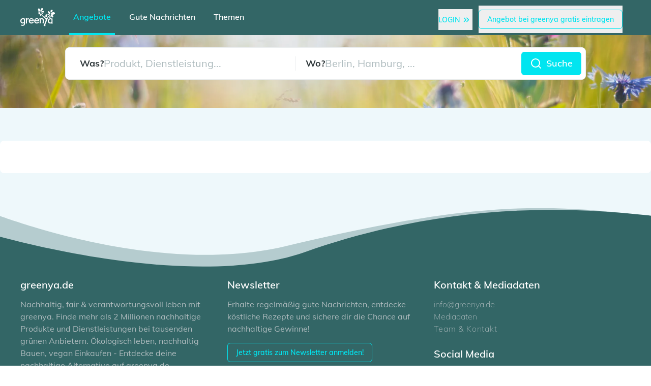

--- FILE ---
content_type: text/html; charset=utf-8
request_url: https://greenya.de/eintrag/ebl-naturkost-gmbh-co-kg/
body_size: 14400
content:
<!DOCTYPE html><html lang="de"> <head><meta charset="UTF-8"><meta name="viewport" content="width=device-width"><link rel="icon" type="image/svg+xml" href="/favicon.svg"><link rel="icon" href="/favicon.ico"><link rel="apple-touch-icon" sizes="180x180" href="/apple-touch-icon.png"><link rel="icon" type="image/png" sizes="32x32" href="/favicon-32x32.png"><link rel="icon" type="image/png" sizes="16x16" href="/favicon-16x16.png"><link rel="manifest" href="/site.webmanifest"><link rel="preload" href="https://cloud.ccm19.de/app.js?apiKey=0d2ba8f1341d7f1126caf24fe73e34f7e8cf45c57353a76b&domain=68d95c8ee7404166a00bcc72" as="script" crossorigin="anonymous"><meta name="generator" content="Astro v4.12.2"><title>ebl-naturkost GmbH &amp; Co. KG</title><script src="https://cloud.ccm19.de/app.js?apiKey=0d2ba8f1341d7f1126caf24fe73e34f7e8cf45c57353a76b&domain=68d95c8ee7404166a00bcc72" defer referrerpolicy="origin"></script><script type="application/ld+json">{"@context":"https://schema.org","@type":"LocalBusiness","name":"ebl-naturkost GmbH & Co. KG","address":{"@type":"PostalAddress","streetAddress":"Am Tennenbach 4","addressLocality":"Buckenhof","postalCode":"91054","addressCountry":null},"geo":{"@type":"GeoCoordinates","latitude":49.595955,"longitude":11.054709},"url":"www.ebl-naturkost.de","telephone":"09131-5332792","faxNumber":null}</script><meta name="description" content="ebl-naturkost GmbH &#38; Co. KG"><meta property="og:title" content="ebl-naturkost GmbH &#38; Co. KG"><meta property="og:description" content=""><meta property="og:type" content="website"><meta property="og:image" content=""><meta property="og:site_name" content="greenya"><!-- Matomo --><!-- End Matomo Code --><!-- Rybbit --><script src="https://app.rybbit.io/api/script.js" data-site-id="976225766269" defer></script><!-- End Rybbit --><link rel="stylesheet" href="/_astro/_slug_.DzImX0Jd.css">
<style>.lb-modal[data-v-6fcd0d27]{transition:opacity .2s ease;position:fixed;z-index:99999;inset:0;width:100%;min-height:100%;height:100vh;background-color:#000c;display:block;-webkit-user-select:none;-moz-user-select:-moz-none;-o-user-select:none;user-select:none}.lb-modal-close[data-v-6fcd0d27]{position:absolute;right:20px;top:20px;height:40px;width:40px}.navigation-buttons[data-v-6fcd0d27]{position:absolute;bottom:5%;left:50%;width:100px;display:flex;align-items:center;justify-content:space-between;transform:translate(-50%,-50%);z-index:999;cursor:pointer}.lb-modal-next[data-v-6fcd0d27],.lb-modal-prev[data-v-6fcd0d27]{cursor:pointer;border:none;height:40px;width:40px}.lb-modal-img[data-v-6fcd0d27]{position:absolute;top:45%;left:50%;transform:translate(-50%,-50%)}.lb-modal-img img[data-v-6fcd0d27]{max-width:90vw;max-height:75vh;vertical-align:middle;-o-object-fit:contain;object-fit:contain}.lb-modal-img .spinner[data-v-6fcd0d27]{width:150px;position:absolute;margin-left:-75px;top:50%;left:50%;z-index:1}
</style>
<link rel="stylesheet" href="/_astro/_slug_.BwkRdNkP.css">
<style>.loader[data-v-ac5986dc]{height:1.5rem;width:1.5rem;border-radius:9999px;border-width:2px;--tw-border-opacity: 1;border-color:rgb(234 237 238 / var(--tw-border-opacity));border-top:2px solid green;animation:spin-ac5986dc 1.5s linear infinite}@keyframes spin-ac5986dc{0%{transform:rotate(0)}to{transform:rotate(360deg)}}
.icon[data-v-b8dff41e]{width:24px;height:24px;stroke:currentColor;stroke-width:2;stroke-linecap:round;stroke-linejoin:round;fill:none}
.hero-area[data-v-1bb6356b]{height:26rem}.hero-area[data-v-1bb6356b]:after{background:linear-gradient(180deg,#0000 31.42%,#000);content:"";inset:0;pointer-events:none;position:absolute}.gallery[data-v-1bb6356b]{height:30rem}
.post-card:hover .post-image[data-v-471c6a3b]{--tw-scale-x: 1.05;--tw-scale-y: 1.05;transform:translate(var(--tw-translate-x),var(--tw-translate-y)) rotate(var(--tw-rotate)) skew(var(--tw-skew-x)) skewY(var(--tw-skew-y)) scaleX(var(--tw-scale-x)) scaleY(var(--tw-scale-y))}.post-image[data-v-471c6a3b]{background-size:cover;transform:translate(var(--tw-translate-x),var(--tw-translate-y)) rotate(var(--tw-rotate)) skew(var(--tw-skew-x)) skewY(var(--tw-skew-y)) scaleX(var(--tw-scale-x)) scaleY(var(--tw-scale-y));transition-property:transform;transition-timing-function:cubic-bezier(.4,0,.2,1);transition-duration:1s}.card-size[data-v-471c6a3b]{width:100%;height:100%}.card-size[data-v-471c6a3b]:after{content:"";display:block;padding-bottom:100%}
.fixed-height{height:119px}
.icon[data-v-b8dff41e]{width:24px;height:24px;stroke:currentColor;stroke-width:2;stroke-linecap:round;stroke-linejoin:round;fill:none}
</style>
<link rel="stylesheet" href="/_astro/eintragen.wlz51D-7.css">
<style>.lb-modal[data-v-6fcd0d27]{transition:opacity .2s ease;position:fixed;z-index:99999;inset:0;width:100%;min-height:100%;height:100vh;background-color:#000c;display:block;-webkit-user-select:none;-moz-user-select:-moz-none;-o-user-select:none;user-select:none}.lb-modal-close[data-v-6fcd0d27]{position:absolute;right:20px;top:20px;height:40px;width:40px}.navigation-buttons[data-v-6fcd0d27]{position:absolute;bottom:5%;left:50%;width:100px;display:flex;align-items:center;justify-content:space-between;transform:translate(-50%,-50%);z-index:999;cursor:pointer}.lb-modal-next[data-v-6fcd0d27],.lb-modal-prev[data-v-6fcd0d27]{cursor:pointer;border:none;height:40px;width:40px}.lb-modal-img[data-v-6fcd0d27]{position:absolute;top:45%;left:50%;transform:translate(-50%,-50%)}.lb-modal-img img[data-v-6fcd0d27]{max-width:90vw;max-height:75vh;vertical-align:middle;-o-object-fit:contain;object-fit:contain}.lb-modal-img .spinner[data-v-6fcd0d27]{width:150px;position:absolute;margin-left:-75px;top:50%;left:50%;z-index:1}
.input-block .input-field:not(:-moz-placeholder-shown)+.placeholder[data-v-5add99c4]{transform:scale(.8) translateY(-10px);top:0;border-radius:.5rem;border-left-width:2px;border-right-width:2px;--tw-bg-opacity: 1;background-color:rgb(255 255 255 / var(--tw-bg-opacity));padding-left:.5rem;padding-right:.5rem;font-size:.875rem;line-height:1.25rem;opacity:1}.input-block .input-field:not(:placeholder-shown)+.placeholder[data-v-5add99c4]{transform:scale(.8) translateY(-10px);top:0;border-radius:.5rem;border-left-width:2px;border-right-width:2px;--tw-bg-opacity: 1;background-color:rgb(255 255 255 / var(--tw-bg-opacity));padding-left:.5rem;padding-right:.5rem;font-size:.875rem;line-height:1.25rem;opacity:1}.input-block .input-field:focus+.placeholder[data-v-5add99c4]{transform:scale(.8) translateY(-10px);top:0;border-radius:.5rem;border-left-width:2px;border-right-width:2px;--tw-bg-opacity: 1;background-color:rgb(255 255 255 / var(--tw-bg-opacity));padding-left:.5rem;padding-right:.5rem;font-size:.875rem;line-height:1.25rem;--tw-text-opacity: 1;color:rgb(63 83 87 / var(--tw-text-opacity));opacity:1}.input-block .input-field:autofill+.placeholder[data-v-5add99c4]{top:0;border-radius:.5rem;border-left-width:2px;border-right-width:2px;--tw-bg-opacity: 1;background-color:rgb(255 255 255 / var(--tw-bg-opacity));padding-left:.5rem;padding-right:.5rem;font-size:.875rem;line-height:1.25rem;--tw-text-opacity: 1;color:rgb(63 83 87 / var(--tw-text-opacity));opacity:1}.input-block .input-field:-webkit-autofill+.placeholder[data-v-5add99c4]{top:0;border-radius:.5rem;border-left-width:2px;border-right-width:2px;--tw-bg-opacity: 1;background-color:rgb(255 255 255 / var(--tw-bg-opacity));padding-left:.5rem;padding-right:.5rem;font-size:.875rem;line-height:1.25rem;--tw-text-opacity: 1;color:rgb(63 83 87 / var(--tw-text-opacity));opacity:1}.input-block .input-field[data-v-5add99c4]:focus{--tw-border-opacity: 1;border-color:rgb(174 187 190 / var(--tw-border-opacity))}.input-block .input-field:focus+.placeholder[data-v-5add99c4]{--tw-text-opacity: 1;color:rgb(63 83 87 / var(--tw-text-opacity))}
.loader[data-v-ac5986dc]{height:1.5rem;width:1.5rem;border-radius:9999px;border-width:2px;--tw-border-opacity: 1;border-color:rgb(234 237 238 / var(--tw-border-opacity));border-top:2px solid green;animation:spin-ac5986dc 1.5s linear infinite}@keyframes spin-ac5986dc{0%{transform:rotate(0)}to{transform:rotate(360deg)}}
.pop-enter-active[data-v-30b533d6],.pop-leave[data-v-30b533d6]{transition:transform .6s ease-in-out,opacity .4s linear}.pop-enter[data-v-30b533d6],.pop-leave-active[data-v-30b533d6]{opacity:0;transform:translateY(300%)}.fade-enter-active[data-v-30b533d6],.fade-leave[data-v-30b533d6]{transition:opacity .4s linear}.fade-enter[data-v-30b533d6],.fade-leave-active[data-v-30b533d6]{opacity:0}
</style><script type="module" src="/_astro/hoisted.Bgvkrm_y.js"></script></head> <body> <style>astro-island,astro-slot,astro-static-slot{display:contents}</style><script>(()=>{var e=async t=>{await(await t())()};(self.Astro||(self.Astro={})).load=e;window.dispatchEvent(new Event("astro:load"));})();;(()=>{var A=Object.defineProperty;var g=(i,o,a)=>o in i?A(i,o,{enumerable:!0,configurable:!0,writable:!0,value:a}):i[o]=a;var d=(i,o,a)=>g(i,typeof o!="symbol"?o+"":o,a);{let i={0:t=>m(t),1:t=>a(t),2:t=>new RegExp(t),3:t=>new Date(t),4:t=>new Map(a(t)),5:t=>new Set(a(t)),6:t=>BigInt(t),7:t=>new URL(t),8:t=>new Uint8Array(t),9:t=>new Uint16Array(t),10:t=>new Uint32Array(t)},o=t=>{let[l,e]=t;return l in i?i[l](e):void 0},a=t=>t.map(o),m=t=>typeof t!="object"||t===null?t:Object.fromEntries(Object.entries(t).map(([l,e])=>[l,o(e)]));class y extends HTMLElement{constructor(){super(...arguments);d(this,"Component");d(this,"hydrator");d(this,"hydrate",async()=>{var b;if(!this.hydrator||!this.isConnected)return;let e=(b=this.parentElement)==null?void 0:b.closest("astro-island[ssr]");if(e){e.addEventListener("astro:hydrate",this.hydrate,{once:!0});return}let c=this.querySelectorAll("astro-slot"),n={},h=this.querySelectorAll("template[data-astro-template]");for(let r of h){let s=r.closest(this.tagName);s!=null&&s.isSameNode(this)&&(n[r.getAttribute("data-astro-template")||"default"]=r.innerHTML,r.remove())}for(let r of c){let s=r.closest(this.tagName);s!=null&&s.isSameNode(this)&&(n[r.getAttribute("name")||"default"]=r.innerHTML)}let p;try{p=this.hasAttribute("props")?m(JSON.parse(this.getAttribute("props"))):{}}catch(r){let s=this.getAttribute("component-url")||"<unknown>",v=this.getAttribute("component-export");throw v&&(s+=` (export ${v})`),console.error(`[hydrate] Error parsing props for component ${s}`,this.getAttribute("props"),r),r}let u;await this.hydrator(this)(this.Component,p,n,{client:this.getAttribute("client")}),this.removeAttribute("ssr"),this.dispatchEvent(new CustomEvent("astro:hydrate"))});d(this,"unmount",()=>{this.isConnected||this.dispatchEvent(new CustomEvent("astro:unmount"))})}disconnectedCallback(){document.removeEventListener("astro:after-swap",this.unmount),document.addEventListener("astro:after-swap",this.unmount,{once:!0})}connectedCallback(){if(!this.hasAttribute("await-children")||document.readyState==="interactive"||document.readyState==="complete")this.childrenConnectedCallback();else{let e=()=>{document.removeEventListener("DOMContentLoaded",e),c.disconnect(),this.childrenConnectedCallback()},c=new MutationObserver(()=>{var n;((n=this.lastChild)==null?void 0:n.nodeType)===Node.COMMENT_NODE&&this.lastChild.nodeValue==="astro:end"&&(this.lastChild.remove(),e())});c.observe(this,{childList:!0}),document.addEventListener("DOMContentLoaded",e)}}async childrenConnectedCallback(){let e=this.getAttribute("before-hydration-url");e&&await import(e),this.start()}async start(){let e=JSON.parse(this.getAttribute("opts")),c=this.getAttribute("client");if(Astro[c]===void 0){window.addEventListener(`astro:${c}`,()=>this.start(),{once:!0});return}try{await Astro[c](async()=>{let n=this.getAttribute("renderer-url"),[h,{default:p}]=await Promise.all([import(this.getAttribute("component-url")),n?import(n):()=>()=>{}]),u=this.getAttribute("component-export")||"default";if(!u.includes("."))this.Component=h[u];else{this.Component=h;for(let f of u.split("."))this.Component=this.Component[f]}return this.hydrator=p,this.hydrate},e,this)}catch(n){console.error(`[astro-island] Error hydrating ${this.getAttribute("component-url")}`,n)}}attributeChangedCallback(){this.hydrate()}}d(y,"observedAttributes",["props"]),customElements.get("astro-island")||customElements.define("astro-island",y)}})();</script><astro-island uid="Z1dY1w4" component-url="/_astro/TokenChecker.Dzj69FpG.js" component-export="default" renderer-url="/_astro/client.BSTREwcR.js" props="{}" ssr="" client="load" opts="{&quot;name&quot;:&quot;TokenChecker&quot;,&quot;value&quot;:true}" await-children=""><div style="display:none;"></div><!--astro:end--></astro-island> <div id="app" class="layout relative bg-blue-lightest"> <script>(()=>{var e=async t=>{await(await t())()};(self.Astro||(self.Astro={})).only=e;window.dispatchEvent(new Event("astro:only"));})();</script><astro-island uid="ZQQVJg" component-url="/_astro/AllModals.CiLQGP20.js" component-export="default" renderer-url="/_astro/client.BSTREwcR.js" props="{}" ssr="" client="only" opts="{&quot;name&quot;:&quot;AllModals&quot;,&quot;value&quot;:&quot;vue&quot;}"></astro-island> <astro-island uid="Z27da9m" component-url="/_astro/Header.C_T0YjMs.js" component-export="default" renderer-url="/_astro/client.BSTREwcR.js" props="{&quot;showSearch&quot;:[0,false],&quot;url&quot;:[0,&quot;https://greenya.de/eintrag/ebl-naturkost-gmbh-co-kg/&quot;]}" ssr="" client="load" opts="{&quot;name&quot;:&quot;Header&quot;,&quot;value&quot;:true}" await-children=""><div class="print:hidden sticky top-0 left-0 z-40"><div class="w-full pt-2 bg-blue-backgroundlighter"><div class="mx-auto px-10 sm:px-6"><div class="relative"><nav aria-label="Global" class="relative"><div class="relative flex items-center justify-between sm:w-full gap-5 z-10"><div class="flex items-center justify-between w-full gap-5"><div class="flex items-center justify-start flex-row w-full relative"><div class="hidden lg:flex py-3"><div class="flex flex-col" style="gap:0.4rem;"><div class="border border-t border-blue-light w-6"></div><div class="border border-t border-blue-light w-4"></div><div class="border border-t border-blue-light w-6"></div></div></div><div class="block md:grid md:w-full md:h-full md:place-items-center lg:ml-auto"><!----><a href="/"><img src="/greenyaNoText.svg" alt="greenya Icon - die grüne Suchmaschine" class="w-20 lg:w-20 py-2 mb-1 block md:hidden"></a></div><!----><div class="lg:hidden px-4 h-full items-center text-white inline-grid gap-5 self-end grid-cols-[auto]"><a href="/" class="text-blue-light text-md px-2 font-semibold lg:text-lg whitespace-nowrap hover:text-blue-light row-start-1 row-end-1">Angebote</a><div class="bg-blue-light w-full h-1 col-start-1 row-start-2 row-end-2"></div><a href="/gute-nachrichten/" class="text-md px-2 font-semibold lg:text-lg whitespace-nowrap hover:text-blue-light row-start-1 row-end-1">Gute Nachrichten</a><div class="col-start-2 row-start-2 row-end-2"></div><a href="/kategorieuebersicht/" class="text-md px-2 font-semibold lg:text-lg whitespace-nowrap hover:text-blue-light row-start-1 row-end-1">Themen</a><div class="col-start-3 row-start-2 row-end-2"></div></div><div class="flex items-center gap-2 ml-auto"><div client:only="vue"><!--[--><div class="lg:hidden block"><div class="flex pr-4 space-x-3 items-center"><button class="text-md font-medium lg:text-lg hover:text-black whitespace-nowrap"><div class="my-2 inline-block cursor-pointer"><!----><!----><!----><div class="hover:text-blue text-blue-light inline-flex items-center"><div class="font-semibold text-sm uppercase"><!--[-->Login<!--]--></div><svg class="icon text-xs transform scale-75 flex-shrink-0" data-v-b8dff41e><use href="/img/sprite.svg#chevrons-right" data-v-b8dff41e></use></svg></div></div></button><button class="text-md font-medium lg:text-lg hover:text-black whitespace-nowrap"><div class="my-2 inline-block cursor-pointer"><!----><div class="border-blue-light hover:bg-blue-light text-blue-light rounded-md inline-flex items-center border hover:bg-opacity-20 duration-100"><div class="font-semibold py-2 px-4 font-medium text-sm"><!--[-->Angebot bei greenya gratis eintragen<!--]--></div></div><!----><!----></div></button></div><!----></div><!--]--></div></div></div></div></div></nav></div><!----></div></div><!----><!----></div><!--astro:end--></astro-island> <div> <!----> </div> <div>  <astro-island uid="Zb0lRU" component-url="/_astro/Entry.DbKoTRGP.js" component-export="default" renderer-url="/_astro/client.BSTREwcR.js" props="{&quot;entryFromProp&quot;:[0,{&quot;id&quot;:[0,35],&quot;status&quot;:[0,&quot;published&quot;],&quot;created_at&quot;:[0,&quot;2024-05-27T06:07:14.203Z&quot;],&quot;edited_at&quot;:[0,&quot;2025-12-29T16:47:51.561Z&quot;],&quot;accepted&quot;:[0,true],&quot;address_appendix&quot;:[0,&quot;Buckenhof&quot;],&quot;approach_entry_id&quot;:[0,221657],&quot;city&quot;:[0,&quot;Buckenhof&quot;],&quot;country&quot;:[0,null],&quot;email&quot;:[0,null],&quot;entry_name&quot;:[0,&quot;ebl-naturkost GmbH &amp; Co. KG&quot;],&quot;entry_name2&quot;:[0,null],&quot;entry_name3&quot;:[0,null],&quot;entry_type&quot;:[0,null],&quot;fax&quot;:[0,null],&quot;gallery&quot;:[0,null],&quot;latitude&quot;:[0,49.595955],&quot;local_shop&quot;:[0,null],&quot;logo&quot;:[0,null],&quot;longitude&quot;:[0,11.054709],&quot;offer&quot;:[0,null],&quot;online_shop&quot;:[0,null],&quot;opening_hours&quot;:[0,null],&quot;payed_until&quot;:[0,null],&quot;phone&quot;:[0,&quot;09131-5332792&quot;],&quot;postal_code&quot;:[0,&quot;91054&quot;],&quot;slug&quot;:[0,&quot;ebl-naturkost-gmbh-co-kg&quot;],&quot;street&quot;:[0,&quot;Am Tennenbach 4&quot;],&quot;tags&quot;:[0,null],&quot;why_greenya&quot;:[0,null],&quot;teaser&quot;:[0,null],&quot;url_website&quot;:[0,&quot;www.ebl-naturkost.de&quot;],&quot;url_facebook&quot;:[0,null],&quot;url_google&quot;:[0,null],&quot;url_instagram&quot;:[0,null],&quot;url_socials&quot;:[0,null],&quot;url_twitter&quot;:[0,null],&quot;url_video&quot;:[0,null],&quot;website_reachable&quot;:[0,null],&quot;duplicate_of&quot;:[0,null],&quot;subcategories&quot;:[1,[[0,{&quot;id&quot;:[0,51],&quot;Entries_id&quot;:[0,{&quot;id&quot;:[0,35],&quot;status&quot;:[0,&quot;published&quot;],&quot;created_at&quot;:[0,&quot;2024-05-27T06:07:14.203Z&quot;],&quot;edited_at&quot;:[0,&quot;2025-12-29T16:47:51.561Z&quot;],&quot;accepted&quot;:[0,true],&quot;address_appendix&quot;:[0,&quot;Buckenhof&quot;],&quot;approach_entry_id&quot;:[0,221657],&quot;city&quot;:[0,&quot;Buckenhof&quot;],&quot;country&quot;:[0,null],&quot;email&quot;:[0,null],&quot;entry_name&quot;:[0,&quot;ebl-naturkost GmbH &amp; Co. KG&quot;],&quot;entry_name2&quot;:[0,null],&quot;entry_name3&quot;:[0,null],&quot;entry_type&quot;:[0,null],&quot;fax&quot;:[0,null],&quot;gallery&quot;:[0,null],&quot;latitude&quot;:[0,49.595955],&quot;local_shop&quot;:[0,null],&quot;logo&quot;:[0,null],&quot;longitude&quot;:[0,11.054709],&quot;offer&quot;:[0,null],&quot;online_shop&quot;:[0,null],&quot;opening_hours&quot;:[0,null],&quot;payed_until&quot;:[0,null],&quot;phone&quot;:[0,&quot;09131-5332792&quot;],&quot;postal_code&quot;:[0,&quot;91054&quot;],&quot;slug&quot;:[0,&quot;ebl-naturkost-gmbh-co-kg&quot;],&quot;street&quot;:[0,&quot;Am Tennenbach 4&quot;],&quot;tags&quot;:[0,null],&quot;why_greenya&quot;:[0,null],&quot;teaser&quot;:[0,null],&quot;url_website&quot;:[0,&quot;www.ebl-naturkost.de&quot;],&quot;url_facebook&quot;:[0,null],&quot;url_google&quot;:[0,null],&quot;url_instagram&quot;:[0,null],&quot;url_socials&quot;:[0,null],&quot;url_twitter&quot;:[0,null],&quot;url_video&quot;:[0,null],&quot;website_reachable&quot;:[0,null],&quot;duplicate_of&quot;:[0,null],&quot;subcategories&quot;:[1,[[0,51],[0,10211],[0,23317]]]}],&quot;Subcategories_id&quot;:[0,{&quot;id&quot;:[0,735],&quot;name&quot;:[0,&quot;Bio-Supermärkte&quot;],&quot;slug&quot;:[0,&quot;bio-supermaerkte&quot;],&quot;text&quot;:[0,&quot;&lt;center&gt;&lt;/center&gt;\n&lt;h1 id=\&quot;block-h1-1\&quot;&gt;Bio-Superm&amp;auml;rkte im Vergleich: Wo finden Sie die besten Angebote und Produkte?&lt;/h1&gt;\n&lt;p&gt;Bio-Superm&amp;auml;rkte bieten eine breite Auswahl an Bio-Produkten, die oft von lokalen Bauern und Herstellern stammen. Hier finden Sie frisches Obst und Gem&amp;uuml;se, Fleisch und Milchprodukte, aber auch Trockenwaren wie Nudeln, Reis und M&amp;uuml;sli. Dar&amp;uuml;ber hinaus bieten viele Bio-Superm&amp;auml;rkte auch eine Vielzahl an veganen und glutenfreien Produkten an, um den Bed&amp;uuml;rfnissen verschiedener Ern&amp;auml;hrungsweisen gerecht zu werden.&amp;nbsp;&lt;br&gt;&lt;br&gt;Die Auswahl an Bio-Produkten in diesen M&amp;auml;rkten ist in der Regel vielf&amp;auml;ltiger als in herk&amp;ouml;mmlichen Superm&amp;auml;rkten, da der Fokus auf nachhaltigen und biologisch angebauten Produkten liegt. Einige Bio-Superm&amp;auml;rkte haben auch ihre eigenen Marken, die eine gro&amp;szlig;e Auswahl an Bio-Produkten zu erschwinglichen Preisen anbieten. Diese Eigenmarken umfassen oft Produkte des t&amp;auml;glichen Bedarfs wie Mehl, Zucker, &amp;Ouml;l und Gew&amp;uuml;rze. &lt;br&gt;&lt;br&gt;Dadurch wird es den Kunden erm&amp;ouml;glicht, ihre Eink&amp;auml;ufe komplett auf Bio-Produkte umzustellen, ohne dabei ihr Budget zu sprengen.&lt;br&gt;&lt;br&gt;&lt;/p&gt;\n&lt;h2 id=\&quot;block-h2-1\&quot;&gt;Preise und Angebote&lt;/h2&gt;\n&lt;p&gt;&lt;br&gt;Die Preise in Bio-Superm&amp;auml;rkten k&amp;ouml;nnen variieren, aber oft sind die Produkte etwas teurer als in herk&amp;ouml;mmlichen Superm&amp;auml;rkten. Dies liegt daran, dass die Herstellung von Bio-Produkten oft aufw&amp;auml;ndiger und ressourcenintensiver ist. Dennoch bieten viele Bio-Superm&amp;auml;rkte regelm&amp;auml;&amp;szlig;ig Angebote und Rabatte an, um ihren Kunden hochwertige Bio-Produkte zu erschwinglichen Preisen zu erm&amp;ouml;glichen. &lt;br&gt;&lt;br&gt;Dar&amp;uuml;ber hinaus gibt es oft auch spezielle Aktionen f&amp;uuml;r saisonale Produkte oder f&amp;uuml;r Produkte aus der Region, um die Kunden zum Kauf von nachhaltigen und regionalen Produkten zu ermutigen. Einige Bio-Superm&amp;auml;rkte bieten auch Mitgliedschaften oder Kundenkarten an, die zus&amp;auml;tzliche Rabatte und Vorteile bieten. Diese k&amp;ouml;nnen beispielsweise Bonuspunkte f&amp;uuml;r Eink&amp;auml;ufe, exklusive Angebote oder kostenlose Produktproben umfassen. &lt;br&gt;&lt;br&gt;Dadurch k&amp;ouml;nnen Kunden langfristig von attraktiven Preisvorteilen profitieren und gleichzeitig die nachhaltige Ausrichtung des Supermarktes unterst&amp;uuml;tzen.&lt;br&gt;&lt;br&gt;&lt;/p&gt;\n&lt;h2 id=\&quot;block-h2-2\&quot;&gt;Qualit&amp;auml;t und Herkunft der Produkte&lt;/h2&gt;\n&lt;p&gt;&lt;br&gt;Die Qualit&amp;auml;t der Produkte in Bio-Superm&amp;auml;rkten ist in der Regel sehr hoch, da sie strengen Richtlinien und Kontrollen unterliegen. Die meisten Bio-Produkte sind frei von Pestiziden, Herbiziden und anderen chemischen Zus&amp;auml;tzen, was zu einer nat&amp;uuml;rlicheren und ges&amp;uuml;nderen Ern&amp;auml;hrung beitr&amp;auml;gt. Dar&amp;uuml;ber hinaus stammen viele Produkte aus biologischem Anbau oder artgerechter Tierhaltung, was die Qualit&amp;auml;t und Frische zus&amp;auml;tzlich unterstreicht. &lt;br&gt;&lt;br&gt;Die Herkunft der Produkte wird in Bio-Superm&amp;auml;rkten oft transparent kommuniziert. Viele Superm&amp;auml;rkte legen Wert darauf, ihre Lieferanten und Produzenten zu kennen und pflegen enge Beziehungen zu ihnen. Dadurch k&amp;ouml;nnen sie die Herkunft und Produktionsbedingungen ihrer Waren nachvollziehbar machen und den Kunden ein Gef&amp;uuml;hl von Vertrauen und Transparenz vermitteln.&lt;br&gt;&lt;br&gt;&lt;/p&gt;\n&lt;h2 id=\&quot;block-h2-3\&quot;&gt;Nachhaltigkeit und Umweltfreundlichkeit&lt;/h2&gt;\n&lt;p&gt;&lt;br&gt;Bio-Superm&amp;auml;rkte legen gro&amp;szlig;en Wert auf Nachhaltigkeit und Umweltfreundlichkeit. Viele von ihnen setzen auf ressourcenschonende Ma&amp;szlig;nahmen wie den Einsatz von erneuerbaren Energien, die Reduzierung von Verpackungsm&amp;uuml;ll oder die F&amp;ouml;rderung von regionalen Produkten, um Transportwege zu minimieren. Dar&amp;uuml;ber hinaus engagieren sich viele Bio-Superm&amp;auml;rkte auch in sozialen Projekten oder unterst&amp;uuml;tzen Umweltschutzorganisationen, um einen Beitrag zum Schutz der Umwelt zu leisten. &lt;br&gt;&lt;br&gt;Einige Bio-Superm&amp;auml;rkte haben auch eigene Nachhaltigkeitskonzepte entwickelt, die &amp;uuml;ber gesetzliche Vorgaben hinausgehen. Dazu geh&amp;ouml;ren beispielsweise Ma&amp;szlig;nahmen zur Reduzierung von Lebensmittelverschwendung, die F&amp;ouml;rderung von fair gehandelten Produkten oder die Unterst&amp;uuml;tzung von &amp;ouml;kologischen Landwirtschaftsprojekten. Durch diese ganzheitlichen Ans&amp;auml;tze tragen Bio-Superm&amp;auml;rkte dazu bei, eine nachhaltige und umweltfreundliche Lebensmittelversorgung zu gew&amp;auml;hrleisten.&lt;br&gt;&lt;br&gt;&lt;/p&gt;\n&lt;h2 id=\&quot;block-h2-4\&quot;&gt;Kundenbewertungen und Erfahrungen&lt;/h2&gt;\n&lt;p&gt;&lt;br&gt;Die Erfahrungen und Bewertungen von Kunden spielen eine wichtige Rolle bei der Beurteilung von Bio-Superm&amp;auml;rkten. Viele Kunden sch&amp;auml;tzen die hohe Qualit&amp;auml;t der Produkte, die freundliche Atmosph&amp;auml;re und das Engagement f&amp;uuml;r Nachhaltigkeit. Positive Erfahrungen mit dem Service, der Beratung und der Produktvielfalt tragen dazu bei, das Vertrauen in einen Bio-Supermarkt zu st&amp;auml;rken und neue Kunden anzuziehen. &lt;br&gt;&lt;br&gt;Negative Bewertungen k&amp;ouml;nnen hingegen auf M&amp;auml;ngel bei der Produktqualit&amp;auml;t, dem Service oder der Preisgestaltung hinweisen. Einige Kunden legen auch Wert auf eine transparente Kommunikation bez&amp;uuml;glich der Herkunft und Herstellung der Produkte sowie auf eine kritische Auseinandersetzung mit &amp;ouml;kologischen und sozialen Themen. Die Ber&amp;uuml;cksichtigung von Kundenbewertungen kann dazu beitragen, die Qualit&amp;auml;t und das Angebot eines Bio-Supermarktes kontinuierlich zu verbessern.&lt;br&gt;&lt;br&gt;&lt;/p&gt;\n&lt;h2 id=\&quot;block-h2-5\&quot;&gt;Service und Beratung&lt;/h2&gt;\n&lt;p&gt;&lt;br&gt;Der Service und die Beratung in Bio-Superm&amp;auml;rkten sind oft sehr kundenorientiert. Mitarbeiterinnen und Mitarbeiter stehen den Kunden bei Fragen zur Verf&amp;uuml;gung, geben Empfehlungen zu Produkten oder informieren &amp;uuml;ber besondere Angebote. Viele Bio-Superm&amp;auml;rkte legen zudem Wert auf eine pers&amp;ouml;nliche Atmosph&amp;auml;re und ein angenehmes Einkaufserlebnis, um die Kundenzufriedenheit zu steigern. &lt;br&gt;&lt;br&gt;Einige Bio-Superm&amp;auml;rkte bieten auch zus&amp;auml;tzliche Services wie Kochkurse, Verkostungen oder Ern&amp;auml;hrungsberatung an, um ihre Kunden &amp;uuml;ber gesunde Ern&amp;auml;hrung und nachhaltigen Konsum zu informieren. Dadurch wird nicht nur das Einkaufserlebnis bereichert, sondern auch das Bewusstsein f&amp;uuml;r eine nachhaltige Lebensweise gef&amp;ouml;rdert.&lt;br&gt;&lt;br&gt;&lt;/p&gt;\n&lt;h2 id=\&quot;block-h2-6\&quot;&gt;Standort und Erreichbarkeit der Bio-Superm&amp;auml;rkte&lt;/h2&gt;\n&lt;p&gt;&lt;br&gt;Die Standorte von Bio-Superm&amp;auml;rkten sind oft so gew&amp;auml;hlt, dass sie gut erreichbar sind und eine gute Anbindung an &amp;ouml;ffentliche Verkehrsmittel bieten. Viele Superm&amp;auml;rkte befinden sich in zentralen Stadtteilen oder in Wohngebieten, um eine m&amp;ouml;glichst gro&amp;szlig;e Kundengruppe anzusprechen. Dar&amp;uuml;ber hinaus legen einige Bio-Superm&amp;auml;rkte Wert auf barrierefreie Zug&amp;auml;nge und Parkm&amp;ouml;glichkeiten f&amp;uuml;r Fahrr&amp;auml;der, um eine nachhaltige Mobilit&amp;auml;t zu f&amp;ouml;rdern. &lt;br&gt;&lt;br&gt;Die Erreichbarkeit der Superm&amp;auml;rkte wird oft durch flexible &amp;Ouml;ffnungszeiten erg&amp;auml;nzt, die es den Kunden erm&amp;ouml;glichen, auch au&amp;szlig;erhalb der regul&amp;auml;ren Gesch&amp;auml;ftszeiten einzukaufen. Dies tr&amp;auml;gt dazu bei, dass Bio-Produkte f&amp;uuml;r eine breite Zielgruppe zug&amp;auml;nglich sind und den Bed&amp;uuml;rfnissen verschiedener Lebensstile gerecht werden.&lt;br&gt;&lt;br&gt;&lt;br&gt;&lt;/p&gt;\n&lt;h2 id=\&quot;block-h2-7\&quot;&gt;FAQs&lt;/h2&gt;\n&lt;p&gt;&amp;nbsp;&lt;/p&gt;\n&lt;h3 id=\&quot;block-h3-1\&quot;&gt;Was sind Bio-Superm&amp;auml;rkte?&lt;/h3&gt;\n&lt;p&gt;Bio-Superm&amp;auml;rkte sind Einzelhandelsgesch&amp;auml;fte, die sich auf den Verkauf von biologisch angebauten und hergestellten Produkten spezialisiert haben. Diese Produkte werden unter strengen &amp;ouml;kologischen und ethischen Standards hergestellt, um die Umwelt zu schonen und die Gesundheit der Verbraucher zu f&amp;ouml;rdern.&lt;/p&gt;\n&lt;h3 id=\&quot;block-h3-2\&quot;&gt;Welche Auswahl an Bio-Produkten bieten Bio-Superm&amp;auml;rkte?&lt;/h3&gt;\n&lt;p&gt;Bio-Superm&amp;auml;rkte bieten eine breite Auswahl an biologisch angebauten Lebensmitteln wie Obst, Gem&amp;uuml;se, Fleisch, Milchprodukte, Getreideprodukte, sowie auch Non-Food-Produkte wie Kosmetik, Reinigungsmittel und Textilien.&lt;/p&gt;\n&lt;h3 id=\&quot;block-h3-3\&quot;&gt;Wie unterscheiden sich die Preise und Angebote der Bio-Superm&amp;auml;rkte?&lt;/h3&gt;\n&lt;p&gt;Die Preise und Angebote der Bio-Superm&amp;auml;rkte k&amp;ouml;nnen je nach Standort, Sortiment und Einkaufsmenge variieren. Generell sind Bio-Produkte etwas teurer als konventionelle Produkte, da sie unter strengeren Standards hergestellt werden.&lt;/p&gt;\n&lt;h3 id=\&quot;block-h3-4\&quot;&gt;Welche Qualit&amp;auml;t und Herkunft haben die Produkte in Bio-Superm&amp;auml;rkten?&lt;/h3&gt;\n&lt;p&gt;Die Produkte in Bio-Superm&amp;auml;rkten stammen aus biologischem Anbau und werden unter strengen Qualit&amp;auml;tsstandards hergestellt. Die Herkunft der Produkte wird transparent kommuniziert, und viele Bio-Superm&amp;auml;rkte legen Wert auf regionale und saisonale Produkte.&lt;/p&gt;\n&lt;h3 id=\&quot;block-h3-5\&quot;&gt;Wie nachhaltig und umweltfreundlich sind Bio-Superm&amp;auml;rkte?&lt;/h3&gt;\n&lt;p&gt;Bio-Superm&amp;auml;rkte legen gro&amp;szlig;en Wert auf Nachhaltigkeit und Umweltfreundlichkeit. Sie bevorzugen &amp;ouml;kologische Anbaumethoden, verzichten auf chemische Zus&amp;auml;tze und achten auf ressourcenschonende Verpackungen und Logistik.&lt;/p&gt;\n&lt;h3 id=\&quot;block-h3-6\&quot;&gt;Welche Kundenbewertungen und Erfahrungen gibt es zu Bio-Superm&amp;auml;rkten?&lt;/h3&gt;\n&lt;p&gt;Kundenbewertungen und Erfahrungen zu Bio-Superm&amp;auml;rkten variieren je nach Standort und individuellem Einkaufserlebnis. Viele Kunden sch&amp;auml;tzen die Qualit&amp;auml;t und Frische der Produkte, sowie die nachhaltige Ausrichtung der Superm&amp;auml;rkte.&lt;/p&gt;\n&lt;h3 id=\&quot;block-h3-7\&quot;&gt;Welchen Service und welche Beratung bieten Bio-Superm&amp;auml;rkte?&lt;/h3&gt;\n&lt;p&gt;Bio-Superm&amp;auml;rkte bieten oft eine pers&amp;ouml;nliche und kompetente Beratung zu den angebotenen Produkten, insbesondere zu speziellen Ern&amp;auml;hrungsbed&amp;uuml;rfnissen oder Allergien. Zudem bieten sie oft zus&amp;auml;tzliche Services wie Kochkurse oder Verkostungen an.&lt;/p&gt;\n&lt;h3 id=\&quot;block-h3-8\&quot;&gt;Wie ist der Standort und die Erreichbarkeit der Bio-Superm&amp;auml;rkte?&lt;/h3&gt;\n&lt;p&gt;Die Standorte von Bio-Superm&amp;auml;rkten variieren je nach Anbieter. Viele Bio-Superm&amp;auml;rkte sind in st&amp;auml;dtischen Gebieten, aber auch in l&amp;auml;ndlichen Regionen zu finden. Die Erreichbarkeit ist oft gut, da viele Superm&amp;auml;rkte auf eine gute Anbindung an den &amp;ouml;ffentlichen Nahverkehr achten.&lt;/p&gt;&quot;],&quot;categories&quot;:[1,[[0,1209]]]}]}],[0,{&quot;id&quot;:[0,10211],&quot;Entries_id&quot;:[0,{&quot;id&quot;:[0,35],&quot;status&quot;:[0,&quot;published&quot;],&quot;created_at&quot;:[0,&quot;2024-05-27T06:07:14.203Z&quot;],&quot;edited_at&quot;:[0,&quot;2025-12-29T16:47:51.561Z&quot;],&quot;accepted&quot;:[0,true],&quot;address_appendix&quot;:[0,&quot;Buckenhof&quot;],&quot;approach_entry_id&quot;:[0,221657],&quot;city&quot;:[0,&quot;Buckenhof&quot;],&quot;country&quot;:[0,null],&quot;email&quot;:[0,null],&quot;entry_name&quot;:[0,&quot;ebl-naturkost GmbH &amp; Co. KG&quot;],&quot;entry_name2&quot;:[0,null],&quot;entry_name3&quot;:[0,null],&quot;entry_type&quot;:[0,null],&quot;fax&quot;:[0,null],&quot;gallery&quot;:[0,null],&quot;latitude&quot;:[0,49.595955],&quot;local_shop&quot;:[0,null],&quot;logo&quot;:[0,null],&quot;longitude&quot;:[0,11.054709],&quot;offer&quot;:[0,null],&quot;online_shop&quot;:[0,null],&quot;opening_hours&quot;:[0,null],&quot;payed_until&quot;:[0,null],&quot;phone&quot;:[0,&quot;09131-5332792&quot;],&quot;postal_code&quot;:[0,&quot;91054&quot;],&quot;slug&quot;:[0,&quot;ebl-naturkost-gmbh-co-kg&quot;],&quot;street&quot;:[0,&quot;Am Tennenbach 4&quot;],&quot;tags&quot;:[0,null],&quot;why_greenya&quot;:[0,null],&quot;teaser&quot;:[0,null],&quot;url_website&quot;:[0,&quot;www.ebl-naturkost.de&quot;],&quot;url_facebook&quot;:[0,null],&quot;url_google&quot;:[0,null],&quot;url_instagram&quot;:[0,null],&quot;url_socials&quot;:[0,null],&quot;url_twitter&quot;:[0,null],&quot;url_video&quot;:[0,null],&quot;website_reachable&quot;:[0,null],&quot;duplicate_of&quot;:[0,null],&quot;subcategories&quot;:[1,[[0,51],[0,10211],[0,23317]]]}],&quot;Subcategories_id&quot;:[0,{&quot;id&quot;:[0,735],&quot;name&quot;:[0,&quot;Bio-Supermärkte&quot;],&quot;slug&quot;:[0,&quot;bio-supermaerkte&quot;],&quot;text&quot;:[0,&quot;&lt;center&gt;&lt;/center&gt;\n&lt;h1 id=\&quot;block-h1-1\&quot;&gt;Bio-Superm&amp;auml;rkte im Vergleich: Wo finden Sie die besten Angebote und Produkte?&lt;/h1&gt;\n&lt;p&gt;Bio-Superm&amp;auml;rkte bieten eine breite Auswahl an Bio-Produkten, die oft von lokalen Bauern und Herstellern stammen. Hier finden Sie frisches Obst und Gem&amp;uuml;se, Fleisch und Milchprodukte, aber auch Trockenwaren wie Nudeln, Reis und M&amp;uuml;sli. Dar&amp;uuml;ber hinaus bieten viele Bio-Superm&amp;auml;rkte auch eine Vielzahl an veganen und glutenfreien Produkten an, um den Bed&amp;uuml;rfnissen verschiedener Ern&amp;auml;hrungsweisen gerecht zu werden.&amp;nbsp;&lt;br&gt;&lt;br&gt;Die Auswahl an Bio-Produkten in diesen M&amp;auml;rkten ist in der Regel vielf&amp;auml;ltiger als in herk&amp;ouml;mmlichen Superm&amp;auml;rkten, da der Fokus auf nachhaltigen und biologisch angebauten Produkten liegt. Einige Bio-Superm&amp;auml;rkte haben auch ihre eigenen Marken, die eine gro&amp;szlig;e Auswahl an Bio-Produkten zu erschwinglichen Preisen anbieten. Diese Eigenmarken umfassen oft Produkte des t&amp;auml;glichen Bedarfs wie Mehl, Zucker, &amp;Ouml;l und Gew&amp;uuml;rze. &lt;br&gt;&lt;br&gt;Dadurch wird es den Kunden erm&amp;ouml;glicht, ihre Eink&amp;auml;ufe komplett auf Bio-Produkte umzustellen, ohne dabei ihr Budget zu sprengen.&lt;br&gt;&lt;br&gt;&lt;/p&gt;\n&lt;h2 id=\&quot;block-h2-1\&quot;&gt;Preise und Angebote&lt;/h2&gt;\n&lt;p&gt;&lt;br&gt;Die Preise in Bio-Superm&amp;auml;rkten k&amp;ouml;nnen variieren, aber oft sind die Produkte etwas teurer als in herk&amp;ouml;mmlichen Superm&amp;auml;rkten. Dies liegt daran, dass die Herstellung von Bio-Produkten oft aufw&amp;auml;ndiger und ressourcenintensiver ist. Dennoch bieten viele Bio-Superm&amp;auml;rkte regelm&amp;auml;&amp;szlig;ig Angebote und Rabatte an, um ihren Kunden hochwertige Bio-Produkte zu erschwinglichen Preisen zu erm&amp;ouml;glichen. &lt;br&gt;&lt;br&gt;Dar&amp;uuml;ber hinaus gibt es oft auch spezielle Aktionen f&amp;uuml;r saisonale Produkte oder f&amp;uuml;r Produkte aus der Region, um die Kunden zum Kauf von nachhaltigen und regionalen Produkten zu ermutigen. Einige Bio-Superm&amp;auml;rkte bieten auch Mitgliedschaften oder Kundenkarten an, die zus&amp;auml;tzliche Rabatte und Vorteile bieten. Diese k&amp;ouml;nnen beispielsweise Bonuspunkte f&amp;uuml;r Eink&amp;auml;ufe, exklusive Angebote oder kostenlose Produktproben umfassen. &lt;br&gt;&lt;br&gt;Dadurch k&amp;ouml;nnen Kunden langfristig von attraktiven Preisvorteilen profitieren und gleichzeitig die nachhaltige Ausrichtung des Supermarktes unterst&amp;uuml;tzen.&lt;br&gt;&lt;br&gt;&lt;/p&gt;\n&lt;h2 id=\&quot;block-h2-2\&quot;&gt;Qualit&amp;auml;t und Herkunft der Produkte&lt;/h2&gt;\n&lt;p&gt;&lt;br&gt;Die Qualit&amp;auml;t der Produkte in Bio-Superm&amp;auml;rkten ist in der Regel sehr hoch, da sie strengen Richtlinien und Kontrollen unterliegen. Die meisten Bio-Produkte sind frei von Pestiziden, Herbiziden und anderen chemischen Zus&amp;auml;tzen, was zu einer nat&amp;uuml;rlicheren und ges&amp;uuml;nderen Ern&amp;auml;hrung beitr&amp;auml;gt. Dar&amp;uuml;ber hinaus stammen viele Produkte aus biologischem Anbau oder artgerechter Tierhaltung, was die Qualit&amp;auml;t und Frische zus&amp;auml;tzlich unterstreicht. &lt;br&gt;&lt;br&gt;Die Herkunft der Produkte wird in Bio-Superm&amp;auml;rkten oft transparent kommuniziert. Viele Superm&amp;auml;rkte legen Wert darauf, ihre Lieferanten und Produzenten zu kennen und pflegen enge Beziehungen zu ihnen. Dadurch k&amp;ouml;nnen sie die Herkunft und Produktionsbedingungen ihrer Waren nachvollziehbar machen und den Kunden ein Gef&amp;uuml;hl von Vertrauen und Transparenz vermitteln.&lt;br&gt;&lt;br&gt;&lt;/p&gt;\n&lt;h2 id=\&quot;block-h2-3\&quot;&gt;Nachhaltigkeit und Umweltfreundlichkeit&lt;/h2&gt;\n&lt;p&gt;&lt;br&gt;Bio-Superm&amp;auml;rkte legen gro&amp;szlig;en Wert auf Nachhaltigkeit und Umweltfreundlichkeit. Viele von ihnen setzen auf ressourcenschonende Ma&amp;szlig;nahmen wie den Einsatz von erneuerbaren Energien, die Reduzierung von Verpackungsm&amp;uuml;ll oder die F&amp;ouml;rderung von regionalen Produkten, um Transportwege zu minimieren. Dar&amp;uuml;ber hinaus engagieren sich viele Bio-Superm&amp;auml;rkte auch in sozialen Projekten oder unterst&amp;uuml;tzen Umweltschutzorganisationen, um einen Beitrag zum Schutz der Umwelt zu leisten. &lt;br&gt;&lt;br&gt;Einige Bio-Superm&amp;auml;rkte haben auch eigene Nachhaltigkeitskonzepte entwickelt, die &amp;uuml;ber gesetzliche Vorgaben hinausgehen. Dazu geh&amp;ouml;ren beispielsweise Ma&amp;szlig;nahmen zur Reduzierung von Lebensmittelverschwendung, die F&amp;ouml;rderung von fair gehandelten Produkten oder die Unterst&amp;uuml;tzung von &amp;ouml;kologischen Landwirtschaftsprojekten. Durch diese ganzheitlichen Ans&amp;auml;tze tragen Bio-Superm&amp;auml;rkte dazu bei, eine nachhaltige und umweltfreundliche Lebensmittelversorgung zu gew&amp;auml;hrleisten.&lt;br&gt;&lt;br&gt;&lt;/p&gt;\n&lt;h2 id=\&quot;block-h2-4\&quot;&gt;Kundenbewertungen und Erfahrungen&lt;/h2&gt;\n&lt;p&gt;&lt;br&gt;Die Erfahrungen und Bewertungen von Kunden spielen eine wichtige Rolle bei der Beurteilung von Bio-Superm&amp;auml;rkten. Viele Kunden sch&amp;auml;tzen die hohe Qualit&amp;auml;t der Produkte, die freundliche Atmosph&amp;auml;re und das Engagement f&amp;uuml;r Nachhaltigkeit. Positive Erfahrungen mit dem Service, der Beratung und der Produktvielfalt tragen dazu bei, das Vertrauen in einen Bio-Supermarkt zu st&amp;auml;rken und neue Kunden anzuziehen. &lt;br&gt;&lt;br&gt;Negative Bewertungen k&amp;ouml;nnen hingegen auf M&amp;auml;ngel bei der Produktqualit&amp;auml;t, dem Service oder der Preisgestaltung hinweisen. Einige Kunden legen auch Wert auf eine transparente Kommunikation bez&amp;uuml;glich der Herkunft und Herstellung der Produkte sowie auf eine kritische Auseinandersetzung mit &amp;ouml;kologischen und sozialen Themen. Die Ber&amp;uuml;cksichtigung von Kundenbewertungen kann dazu beitragen, die Qualit&amp;auml;t und das Angebot eines Bio-Supermarktes kontinuierlich zu verbessern.&lt;br&gt;&lt;br&gt;&lt;/p&gt;\n&lt;h2 id=\&quot;block-h2-5\&quot;&gt;Service und Beratung&lt;/h2&gt;\n&lt;p&gt;&lt;br&gt;Der Service und die Beratung in Bio-Superm&amp;auml;rkten sind oft sehr kundenorientiert. Mitarbeiterinnen und Mitarbeiter stehen den Kunden bei Fragen zur Verf&amp;uuml;gung, geben Empfehlungen zu Produkten oder informieren &amp;uuml;ber besondere Angebote. Viele Bio-Superm&amp;auml;rkte legen zudem Wert auf eine pers&amp;ouml;nliche Atmosph&amp;auml;re und ein angenehmes Einkaufserlebnis, um die Kundenzufriedenheit zu steigern. &lt;br&gt;&lt;br&gt;Einige Bio-Superm&amp;auml;rkte bieten auch zus&amp;auml;tzliche Services wie Kochkurse, Verkostungen oder Ern&amp;auml;hrungsberatung an, um ihre Kunden &amp;uuml;ber gesunde Ern&amp;auml;hrung und nachhaltigen Konsum zu informieren. Dadurch wird nicht nur das Einkaufserlebnis bereichert, sondern auch das Bewusstsein f&amp;uuml;r eine nachhaltige Lebensweise gef&amp;ouml;rdert.&lt;br&gt;&lt;br&gt;&lt;/p&gt;\n&lt;h2 id=\&quot;block-h2-6\&quot;&gt;Standort und Erreichbarkeit der Bio-Superm&amp;auml;rkte&lt;/h2&gt;\n&lt;p&gt;&lt;br&gt;Die Standorte von Bio-Superm&amp;auml;rkten sind oft so gew&amp;auml;hlt, dass sie gut erreichbar sind und eine gute Anbindung an &amp;ouml;ffentliche Verkehrsmittel bieten. Viele Superm&amp;auml;rkte befinden sich in zentralen Stadtteilen oder in Wohngebieten, um eine m&amp;ouml;glichst gro&amp;szlig;e Kundengruppe anzusprechen. Dar&amp;uuml;ber hinaus legen einige Bio-Superm&amp;auml;rkte Wert auf barrierefreie Zug&amp;auml;nge und Parkm&amp;ouml;glichkeiten f&amp;uuml;r Fahrr&amp;auml;der, um eine nachhaltige Mobilit&amp;auml;t zu f&amp;ouml;rdern. &lt;br&gt;&lt;br&gt;Die Erreichbarkeit der Superm&amp;auml;rkte wird oft durch flexible &amp;Ouml;ffnungszeiten erg&amp;auml;nzt, die es den Kunden erm&amp;ouml;glichen, auch au&amp;szlig;erhalb der regul&amp;auml;ren Gesch&amp;auml;ftszeiten einzukaufen. Dies tr&amp;auml;gt dazu bei, dass Bio-Produkte f&amp;uuml;r eine breite Zielgruppe zug&amp;auml;nglich sind und den Bed&amp;uuml;rfnissen verschiedener Lebensstile gerecht werden.&lt;br&gt;&lt;br&gt;&lt;br&gt;&lt;/p&gt;\n&lt;h2 id=\&quot;block-h2-7\&quot;&gt;FAQs&lt;/h2&gt;\n&lt;p&gt;&amp;nbsp;&lt;/p&gt;\n&lt;h3 id=\&quot;block-h3-1\&quot;&gt;Was sind Bio-Superm&amp;auml;rkte?&lt;/h3&gt;\n&lt;p&gt;Bio-Superm&amp;auml;rkte sind Einzelhandelsgesch&amp;auml;fte, die sich auf den Verkauf von biologisch angebauten und hergestellten Produkten spezialisiert haben. Diese Produkte werden unter strengen &amp;ouml;kologischen und ethischen Standards hergestellt, um die Umwelt zu schonen und die Gesundheit der Verbraucher zu f&amp;ouml;rdern.&lt;/p&gt;\n&lt;h3 id=\&quot;block-h3-2\&quot;&gt;Welche Auswahl an Bio-Produkten bieten Bio-Superm&amp;auml;rkte?&lt;/h3&gt;\n&lt;p&gt;Bio-Superm&amp;auml;rkte bieten eine breite Auswahl an biologisch angebauten Lebensmitteln wie Obst, Gem&amp;uuml;se, Fleisch, Milchprodukte, Getreideprodukte, sowie auch Non-Food-Produkte wie Kosmetik, Reinigungsmittel und Textilien.&lt;/p&gt;\n&lt;h3 id=\&quot;block-h3-3\&quot;&gt;Wie unterscheiden sich die Preise und Angebote der Bio-Superm&amp;auml;rkte?&lt;/h3&gt;\n&lt;p&gt;Die Preise und Angebote der Bio-Superm&amp;auml;rkte k&amp;ouml;nnen je nach Standort, Sortiment und Einkaufsmenge variieren. Generell sind Bio-Produkte etwas teurer als konventionelle Produkte, da sie unter strengeren Standards hergestellt werden.&lt;/p&gt;\n&lt;h3 id=\&quot;block-h3-4\&quot;&gt;Welche Qualit&amp;auml;t und Herkunft haben die Produkte in Bio-Superm&amp;auml;rkten?&lt;/h3&gt;\n&lt;p&gt;Die Produkte in Bio-Superm&amp;auml;rkten stammen aus biologischem Anbau und werden unter strengen Qualit&amp;auml;tsstandards hergestellt. Die Herkunft der Produkte wird transparent kommuniziert, und viele Bio-Superm&amp;auml;rkte legen Wert auf regionale und saisonale Produkte.&lt;/p&gt;\n&lt;h3 id=\&quot;block-h3-5\&quot;&gt;Wie nachhaltig und umweltfreundlich sind Bio-Superm&amp;auml;rkte?&lt;/h3&gt;\n&lt;p&gt;Bio-Superm&amp;auml;rkte legen gro&amp;szlig;en Wert auf Nachhaltigkeit und Umweltfreundlichkeit. Sie bevorzugen &amp;ouml;kologische Anbaumethoden, verzichten auf chemische Zus&amp;auml;tze und achten auf ressourcenschonende Verpackungen und Logistik.&lt;/p&gt;\n&lt;h3 id=\&quot;block-h3-6\&quot;&gt;Welche Kundenbewertungen und Erfahrungen gibt es zu Bio-Superm&amp;auml;rkten?&lt;/h3&gt;\n&lt;p&gt;Kundenbewertungen und Erfahrungen zu Bio-Superm&amp;auml;rkten variieren je nach Standort und individuellem Einkaufserlebnis. Viele Kunden sch&amp;auml;tzen die Qualit&amp;auml;t und Frische der Produkte, sowie die nachhaltige Ausrichtung der Superm&amp;auml;rkte.&lt;/p&gt;\n&lt;h3 id=\&quot;block-h3-7\&quot;&gt;Welchen Service und welche Beratung bieten Bio-Superm&amp;auml;rkte?&lt;/h3&gt;\n&lt;p&gt;Bio-Superm&amp;auml;rkte bieten oft eine pers&amp;ouml;nliche und kompetente Beratung zu den angebotenen Produkten, insbesondere zu speziellen Ern&amp;auml;hrungsbed&amp;uuml;rfnissen oder Allergien. Zudem bieten sie oft zus&amp;auml;tzliche Services wie Kochkurse oder Verkostungen an.&lt;/p&gt;\n&lt;h3 id=\&quot;block-h3-8\&quot;&gt;Wie ist der Standort und die Erreichbarkeit der Bio-Superm&amp;auml;rkte?&lt;/h3&gt;\n&lt;p&gt;Die Standorte von Bio-Superm&amp;auml;rkten variieren je nach Anbieter. Viele Bio-Superm&amp;auml;rkte sind in st&amp;auml;dtischen Gebieten, aber auch in l&amp;auml;ndlichen Regionen zu finden. Die Erreichbarkeit ist oft gut, da viele Superm&amp;auml;rkte auf eine gute Anbindung an den &amp;ouml;ffentlichen Nahverkehr achten.&lt;/p&gt;&quot;],&quot;categories&quot;:[1,[[0,1209]]]}]}],[0,{&quot;id&quot;:[0,23317],&quot;Entries_id&quot;:[0,{&quot;id&quot;:[0,35],&quot;status&quot;:[0,&quot;published&quot;],&quot;created_at&quot;:[0,&quot;2024-05-27T06:07:14.203Z&quot;],&quot;edited_at&quot;:[0,&quot;2025-12-29T16:47:51.561Z&quot;],&quot;accepted&quot;:[0,true],&quot;address_appendix&quot;:[0,&quot;Buckenhof&quot;],&quot;approach_entry_id&quot;:[0,221657],&quot;city&quot;:[0,&quot;Buckenhof&quot;],&quot;country&quot;:[0,null],&quot;email&quot;:[0,null],&quot;entry_name&quot;:[0,&quot;ebl-naturkost GmbH &amp; Co. KG&quot;],&quot;entry_name2&quot;:[0,null],&quot;entry_name3&quot;:[0,null],&quot;entry_type&quot;:[0,null],&quot;fax&quot;:[0,null],&quot;gallery&quot;:[0,null],&quot;latitude&quot;:[0,49.595955],&quot;local_shop&quot;:[0,null],&quot;logo&quot;:[0,null],&quot;longitude&quot;:[0,11.054709],&quot;offer&quot;:[0,null],&quot;online_shop&quot;:[0,null],&quot;opening_hours&quot;:[0,null],&quot;payed_until&quot;:[0,null],&quot;phone&quot;:[0,&quot;09131-5332792&quot;],&quot;postal_code&quot;:[0,&quot;91054&quot;],&quot;slug&quot;:[0,&quot;ebl-naturkost-gmbh-co-kg&quot;],&quot;street&quot;:[0,&quot;Am Tennenbach 4&quot;],&quot;tags&quot;:[0,null],&quot;why_greenya&quot;:[0,null],&quot;teaser&quot;:[0,null],&quot;url_website&quot;:[0,&quot;www.ebl-naturkost.de&quot;],&quot;url_facebook&quot;:[0,null],&quot;url_google&quot;:[0,null],&quot;url_instagram&quot;:[0,null],&quot;url_socials&quot;:[0,null],&quot;url_twitter&quot;:[0,null],&quot;url_video&quot;:[0,null],&quot;website_reachable&quot;:[0,null],&quot;duplicate_of&quot;:[0,null],&quot;subcategories&quot;:[1,[[0,51],[0,10211],[0,23317]]]}],&quot;Subcategories_id&quot;:[0,{&quot;id&quot;:[0,35],&quot;name&quot;:[0,&quot;Bio-Einzelhandel/Bioläden&quot;],&quot;slug&quot;:[0,&quot;naturkost-einzelhandel&quot;],&quot;text&quot;:[0,&quot;&lt;center&gt;&lt;/center&gt;\n&lt;h1 id=\&quot;block-h1-1\&quot;&gt;Biol&amp;auml;den vs. Superm&amp;auml;rkte: Warum sich der Einkauf im Bioladen lohnt&lt;/h1&gt;\n&lt;p&gt;Biol&amp;auml;den zeichnen sich durch ihre hohe Produktqualit&amp;auml;t und Frische aus. Viele Biol&amp;auml;den beziehen ihre Waren direkt von regionalen Bauern und Produzenten, was bedeutet, dass die Lebensmittel oft weniger Zeit im Transport verbringen und somit frischer in den Laden gelangen. Diese kurze Lieferkette tr&amp;auml;gt nicht nur zur Frische der Produkte bei, sondern erm&amp;ouml;glicht auch eine schnellere Reaktion auf saisonale Ver&amp;auml;nderungen.&amp;nbsp;&lt;br&gt;&lt;br&gt;Im Gegensatz dazu sind Superm&amp;auml;rkte h&amp;auml;ufig auf gro&amp;szlig;e Distributoren angewiesen, was zu l&amp;auml;ngeren Transportwegen und einer potenziellen Abnahme der Frische f&amp;uuml;hren kann. Dar&amp;uuml;ber hinaus legen Biol&amp;auml;den gro&amp;szlig;en Wert auf die Auswahl ihrer Produkte. Viele Biol&amp;auml;den bieten eine Vielzahl von saisonalen und biologischen Obst- und Gem&amp;uuml;sesorten an, die nicht nur geschmacklich &amp;uuml;berzeugen, sondern auch n&amp;auml;hrstoffreicher sind. &lt;br&gt;&lt;br&gt;Die strengen Richtlinien f&amp;uuml;r den biologischen Anbau sorgen daf&amp;uuml;r, dass Pestizide und chemische D&amp;uuml;ngemittel weitgehend ausgeschlossen sind. Dies f&amp;uuml;hrt zu einer h&amp;ouml;heren Qualit&amp;auml;t der Lebensmittel, die nicht nur besser schmecken, sondern auch ges&amp;uuml;nder sind.&lt;br&gt;&lt;br&gt;&lt;/p&gt;\n&lt;h2 id=\&quot;block-h2-1\&quot;&gt;Nachhaltigkeit und Umweltschutz: Der &amp;ouml;kologische Vorteil von Biol&amp;auml;den&lt;/h2&gt;\n&lt;p&gt;&lt;br&gt;Ein weiterer entscheidender Vorteil von Biol&amp;auml;den ist ihr Engagement f&amp;uuml;r Nachhaltigkeit und Umweltschutz. Biologische Landwirtschaft f&amp;ouml;rdert den Erhalt der Biodiversit&amp;auml;t und sch&amp;uuml;tzt die B&amp;ouml;den vor &amp;Uuml;bernutzung. Durch den Verzicht auf chemische Pestizide und synthetische D&amp;uuml;ngemittel wird die Umweltbelastung erheblich reduziert. &lt;br&gt;&lt;br&gt;Biol&amp;auml;den unterst&amp;uuml;tzen oft auch nachhaltige Anbaumethoden, die den &amp;ouml;kologischen Fu&amp;szlig;abdruck minimieren und zur Erhaltung nat&amp;uuml;rlicher Ressourcen beitragen. Zus&amp;auml;tzlich setzen viele Biol&amp;auml;den auf umweltfreundliche Verpackungen oder bieten unverpackte Produkte an, um Plastikm&amp;uuml;ll zu reduzieren. Diese Initiativen sind nicht nur gut f&amp;uuml;r die Umwelt, sondern f&amp;ouml;rdern auch ein Bewusstsein f&amp;uuml;r nachhaltigen Konsum. &lt;br&gt;&lt;br&gt;Verbraucher, die in Biol&amp;auml;den einkaufen, tragen aktiv zur Reduzierung von Umweltauswirkungen bei und unterst&amp;uuml;tzen eine nachhaltige Wirtschaft.&lt;br&gt;&lt;br&gt;&lt;/p&gt;\n&lt;h2 id=\&quot;block-h2-2\&quot;&gt;Gesundheitliche Aspekte: Warum Bio-Lebensmittel besser f&amp;uuml;r den K&amp;ouml;rper sind&lt;/h2&gt;\n&lt;p&gt;&lt;br&gt;Die gesundheitlichen Vorteile von Bio-Lebensmitteln sind ein weiterer wichtiger Aspekt, der f&amp;uuml;r den Einkauf in Biol&amp;auml;den spricht. Studien haben gezeigt, dass biologische Produkte oft h&amp;ouml;here Gehalte an Vitaminen, Mineralstoffen und Antioxidantien aufweisen als konventionell angebaute Lebensmittel. Diese N&amp;auml;hrstoffe sind entscheidend f&amp;uuml;r die Aufrechterhaltung einer guten Gesundheit und k&amp;ouml;nnen das Risiko von chronischen Krankheiten verringern. &lt;br&gt;&lt;br&gt;Dar&amp;uuml;ber hinaus sind Bio-Lebensmittel in der Regel frei von sch&amp;auml;dlichen R&amp;uuml;ckst&amp;auml;nden, die durch chemische Pestizide oder synthetische D&amp;uuml;ngemittel entstehen k&amp;ouml;nnen. Dies ist besonders wichtig f&amp;uuml;r empfindliche Gruppen wie Kinder oder Schwangere, die anf&amp;auml;lliger f&amp;uuml;r die negativen Auswirkungen solcher Substanzen sind. Der Verzehr von Bio-Lebensmitteln kann somit zu einem ges&amp;uuml;nderen Lebensstil beitragen und das allgemeine Wohlbefinden f&amp;ouml;rdern.&lt;br&gt;&lt;br&gt;&lt;/p&gt;\n&lt;h2 id=\&quot;block-h2-3\&quot;&gt;Regionalit&amp;auml;t und Unterst&amp;uuml;tzung von lokalen Produzenten: Der Beitrag von Biol&amp;auml;den zur regionalen Wirtschaft&lt;/h2&gt;\n&lt;p&gt;&lt;br&gt;Biol&amp;auml;den spielen eine entscheidende Rolle bei der Unterst&amp;uuml;tzung lokaler Produzenten und der St&amp;auml;rkung der regionalen Wirtschaft. Durch den Einkauf bei lokalen Bauern und Herstellern tragen Biol&amp;auml;den dazu bei, Arbeitspl&amp;auml;tze in der Region zu sichern und die lokale Landwirtschaft zu f&amp;ouml;rdern. Dies hat nicht nur positive wirtschaftliche Auswirkungen, sondern st&amp;auml;rkt auch die Gemeinschaft und schafft ein Netzwerk von Produzenten und Verbrauchern. &lt;br&gt;&lt;br&gt;Die F&amp;ouml;rderung regionaler Produkte hat zudem den Vorteil, dass die Transportwege verk&amp;uuml;rzt werden, was wiederum den &amp;ouml;kologischen Fu&amp;szlig;abdruck verringert. Verbraucher, die in Biol&amp;auml;den einkaufen, unterst&amp;uuml;tzen nicht nur ihre eigene Gesundheit, sondern auch die ihrer Nachbarschaft. Diese Verbindung zwischen Produzenten und Verbrauchern schafft ein Bewusstsein f&amp;uuml;r die Herkunft der Lebensmittel und f&amp;ouml;rdert ein nachhaltiges Konsumverhalten.&lt;br&gt;&lt;br&gt;&lt;/p&gt;\n&lt;h2 id=\&quot;block-h2-4\&quot;&gt;Fairer Handel und soziale Verantwortung: Warum Biol&amp;auml;den ethisch vertretbarer sind&lt;/h2&gt;\n&lt;p&gt;&lt;br&gt;Ein weiterer Aspekt, der Biol&amp;auml;den von Superm&amp;auml;rkten unterscheidet, ist ihr Engagement f&amp;uuml;r fairen Handel und soziale Verantwortung. Viele Biol&amp;auml;den arbeiten mit Produzenten zusammen, die faire L&amp;ouml;hne erhalten und unter gerechten Bedingungen arbeiten. Dies steht im Gegensatz zu vielen gro&amp;szlig;en Supermarktketten, bei denen oft auf Kosten der Produzenten gespart wird. &lt;br&gt;&lt;br&gt;Durch den Einkauf in Biol&amp;auml;den unterst&amp;uuml;tzen Verbraucher nicht nur qualitativ hochwertige Produkte, sondern auch ethische Gesch&amp;auml;ftspraktiken. Diese Verantwortung erstreckt sich nicht nur auf lokale Produzenten, sondern auch auf internationale Partner im Bereich des fairen Handels. Biol&amp;auml;den bieten h&amp;auml;ufig Produkte an, die unter fairen Bedingungen hergestellt wurden, was den Verbrauchern erm&amp;ouml;glicht, bewusste Kaufentscheidungen zu treffen.&lt;br&gt;&lt;br&gt;&lt;/p&gt;\n&lt;h2 id=\&quot;block-h2-5\&quot;&gt;Vielfalt und Individualit&amp;auml;t: Die besondere Auswahl in Biol&amp;auml;den im Vergleich zu Superm&amp;auml;rkten&lt;/h2&gt;\n&lt;p&gt;&lt;br&gt;Biol&amp;auml;den bieten eine einzigartige Auswahl an Produkten, die oft nicht in herk&amp;ouml;mmlichen Superm&amp;auml;rkten zu finden sind. Diese Vielfalt reicht von speziellen Bio-Sorten bis hin zu regionalen Delikatessen und handwerklich hergestellten Lebensmitteln. Verbraucher haben die M&amp;ouml;glichkeit, neue Geschm&amp;auml;cker zu entdecken und sich von der breiten Palette an Produkten inspirieren zu lassen. &lt;br&gt;&lt;br&gt;Dar&amp;uuml;ber hinaus legen viele Biol&amp;auml;den Wert auf Individualit&amp;auml;t und pers&amp;ouml;nliche Beratung. Die Mitarbeiter sind oft gut geschult und k&amp;ouml;nnen wertvolle Informationen &amp;uuml;ber die Produkte geben sowie Empfehlungen aussprechen. Diese pers&amp;ouml;nliche Note schafft ein Einkaufserlebnis, das &amp;uuml;ber das blo&amp;szlig;e Kaufen hinausgeht und eine Verbindung zwischen dem Verbraucher und den Produkten herstellt.&lt;br&gt;&lt;br&gt;&lt;/p&gt;\n&lt;h2 id=\&quot;block-h2-6\&quot;&gt;Kosten und Preis-Leistungs-Verh&amp;auml;ltnis: Warum sich der Einkauf im Bioladen langfristig auszahlt&lt;/h2&gt;\n&lt;p&gt;&lt;br&gt;Obwohl Bioprodukte h&amp;auml;ufig teurer erscheinen als konventionelle Lebensmittel, lohnt sich der Einkauf in Biol&amp;auml;den langfristig gesehen oft mehr. Die h&amp;ouml;here Qualit&amp;auml;t der Produkte f&amp;uuml;hrt zu einem besseren Geschmack und einer h&amp;ouml;heren N&amp;auml;hrstoffdichte, was bedeutet, dass Verbraucher weniger Lebensmittel verschwenden m&amp;uuml;ssen. Zudem k&amp;ouml;nnen Bio-Lebensmittel durch ihre Reinheit und Frische dazu beitragen, Gesundheitskosten zu senken. &lt;br&gt;&lt;br&gt;Dar&amp;uuml;ber hinaus investieren viele Biol&amp;auml;den in nachhaltige Praktiken und unterst&amp;uuml;tzen lokale Gemeinschaften, was letztlich auch dem Verbraucher zugutekommt. Indem man in einen Bioladen investiert, unterst&amp;uuml;tzt man nicht nur eine gesunde Lebensweise, sondern auch eine nachhaltige Zukunft f&amp;uuml;r kommende Generationen. Letztlich ist der Einkauf im Bioladen nicht nur eine Frage des Preises, sondern auch eine Investition in Qualit&amp;auml;t, Gesundheit und Umweltbewusstsein.&lt;br&gt;&lt;br&gt;&lt;br&gt;&lt;br&gt;&lt;br&gt;&lt;/p&gt;\n&lt;h2 id=\&quot;block-h2-7\&quot;&gt;FAQs&lt;/h2&gt;\n&lt;p&gt;&amp;nbsp;&lt;/p&gt;\n&lt;h3 id=\&quot;block-h3-1\&quot;&gt;Was sind die Vorteile von Biol&amp;auml;den im Vergleich zu Superm&amp;auml;rkten?&lt;/h3&gt;\n&lt;p&gt;Biol&amp;auml;den bieten in der Regel eine gr&amp;ouml;&amp;szlig;ere Auswahl an Bio-Produkten, die frei von chemischen Zus&amp;auml;tzen und Pestiziden sind. Zudem legen Biol&amp;auml;den oft Wert auf regionale und saisonale Produkte, was zu einer h&amp;ouml;heren Frische und Qualit&amp;auml;t f&amp;uuml;hrt.&lt;/p&gt;\n&lt;h3 id=\&quot;block-h3-2\&quot;&gt;Warum sind Biol&amp;auml;den &amp;ouml;kologisch vorteilhafter?&lt;/h3&gt;\n&lt;p&gt;Biol&amp;auml;den unterst&amp;uuml;tzen oft nachhaltige Anbaumethoden und den Verzicht auf chemische Pestizide und D&amp;uuml;ngemittel. Zudem wird h&amp;auml;ufig auf kurze Transportwege und den Verzicht auf &amp;uuml;berm&amp;auml;&amp;szlig;ige Verpackungen geachtet, was die Umweltbelastung reduziert.&lt;/p&gt;\n&lt;h3 id=\&quot;block-h3-3\&quot;&gt;Welche gesundheitlichen Vorteile bieten Bio-Lebensmittel?&lt;/h3&gt;\n&lt;p&gt;Bio-Lebensmittel enthalten in der Regel weniger R&amp;uuml;ckst&amp;auml;nde von Pestiziden und k&amp;ouml;nnen einen h&amp;ouml;heren Gehalt an Vitaminen, Mineralstoffen und sekund&amp;auml;ren Pflanzenstoffen aufweisen. Zudem sind sie oft frei von genetisch ver&amp;auml;nderten Organismen.&lt;/p&gt;\n&lt;h3 id=\&quot;block-h3-4\&quot;&gt;Wie tragen Biol&amp;auml;den zur regionalen Wirtschaft bei?&lt;/h3&gt;\n&lt;p&gt;Biol&amp;auml;den arbeiten oft mit lokalen Produzenten zusammen, was zur St&amp;auml;rkung der regionalen Wirtschaft beitr&amp;auml;gt. Durch den Verkauf regionaler Produkte wird zudem die Vielfalt und Eigenst&amp;auml;ndigkeit der regionalen Landwirtschaft unterst&amp;uuml;tzt.&lt;/p&gt;\n&lt;h3 id=\&quot;block-h3-5\&quot;&gt;Warum sind Biol&amp;auml;den ethisch vertretbarer?&lt;/h3&gt;\n&lt;p&gt;Biol&amp;auml;den legen oft Wert auf fairen Handel und unterst&amp;uuml;tzen sozialvertr&amp;auml;gliche Produktionsbedingungen. Dies schlie&amp;szlig;t auch den Verzicht auf ausbeuterische Arbeitsbedingungen und den Einsatz von Kinderarbeit ein.&lt;/p&gt;\n&lt;h3 id=\&quot;block-h3-6\&quot;&gt;Welche Vorteile bietet die besondere Auswahl in Biol&amp;auml;den im Vergleich zu Superm&amp;auml;rkten?&lt;/h3&gt;\n&lt;p&gt;Biol&amp;auml;den bieten oft eine vielf&amp;auml;ltige Auswahl an speziellen Bio-Produkten, die in konventionellen Superm&amp;auml;rkten nicht erh&amp;auml;ltlich sind. Dazu geh&amp;ouml;ren beispielsweise regionale Spezialit&amp;auml;ten, handwerklich hergestellte Produkte und seltene Sorten.&lt;/p&gt;\n&lt;h3 id=\&quot;block-h3-7\&quot;&gt;Warum lohnt sich der Einkauf im Bioladen langfristig trotz h&amp;ouml;herer Kosten?&lt;/h3&gt;\n&lt;p&gt;Obwohl Bio-Produkte oft etwas teurer sind, bieten sie langfristig gesehen gesundheitliche Vorteile und tragen zur Umwelt- und Sozialvertr&amp;auml;glichkeit bei. Zudem unterst&amp;uuml;tzt man durch den Einkauf im Bioladen eine nachhaltige Landwirtschaft und regionale Produzenten.&lt;/p&gt;&quot;],&quot;categories&quot;:[1,[[0,882],[0,883]]]}]}]]]}]}" ssr="" client="load" opts="{&quot;name&quot;:&quot;Entry&quot;,&quot;value&quot;:true}" await-children=""><!--[--><div class="w-full h-full main-bg-img py-2 md:hidden block" data-v-1bb6356b><div class="relative p-4"><!----><div class="p-0 max-w-7xl mx-auto text-left mb-8"><div class="md:pt-0 max-w-5xl mx-auto relative block w-full"><div class="md:mb-2 p-2 md:p-0 rounded-lg md:rounded-none border md:border-0 border-gray-50 mx-auto flex md:flex-col justify-between items-center w-full md:max-w-none mr-auto bg-white md:bg-opacity-0"><div class="grid grid-cols-2 w-full md:grid-cols-1"><div class="relative border-r border-gray-50 md:py-2 md:pl-3 md:border md:rounded-lg md:mb-2 bg-white ml-5 md:ml-0 flex gap-2 items-center"><div class="text-lg md:text-sm font-bold">Was?</div><input type="text" class="w-full focus:outline-none text-xl md:text-base placeholder-gray-300" placeholder="Produkt, Dienstleistung..." value=""><div style="display:none;" class="ml-auto mr-4 flex items-center cursor-pointer" title="Löschen"><svg class="icon" data-v-b8dff41e><use href="/img/sprite.svg#x" data-v-b8dff41e></use></svg></div><div class="hidden md:block w-full absolute top-10 left-0 z-10"><!----></div></div><div class="relative md:py-2 md:pl-3 pl-5 md:border md:rounded-lg md:mb-2 border-gray-50 bg-white flex gap-2 items-center"><div class="text-lg md:text-sm font-bold">Wo?</div><input type="text" class="w-full focus:outline-none text-xl md:text-base placeholder-gray-300" placeholder="Berlin, Hamburg, ..." value=""><div style="display:none;" class="ml-auto mr-4 flex items-center cursor-pointer" title="Löschen"><svg class="icon" data-v-b8dff41e><use href="/img/sprite.svg#x" data-v-b8dff41e></use></svg></div><div class="hidden md:block w-full absolute top-10 left-0 z-10"><div class="bg-white border border-gray-50 top-full mt-1 rounded-md p-2 shadow-lg z-10" style="display:none;"><!--[--><!--]--></div></div></div></div><div class="my-2 inline-block cursor-pointer sm:w-full relative flex items-center justify-center flex-shrink-0 mx-2" style="margin:0 !important;"><div class="bg-blue-light border-blue-light sm:w-full rounded-md inline-flex items-center border text-white duration-100 hover:bg-opacity-80"><div class="font-semibold py-2 px-4 font-medium text-sm sm:w-full"><!--[--><div class="flex md:justify-center items-center"><svg class="icon text-white" data-v-b8dff41e><use href="/img/sprite.svg#search" data-v-b8dff41e></use></svg><div class="text-white font-semibold text-lg md:text-base pl-2"> Suche </div></div><!----><!--]--></div></div><!----><!----><!----></div></div><div class="absolute w-full flex md:hidden"><div class="grid grid-cols-2 w-full md:grid-cols-1 z-10"><div class="mr-2"><!----></div><div class="-ml-1 mr-6"><div class="bg-white border border-gray-50 top-full mt-1 rounded-md p-2 shadow-lg z-10" style="display:none;"><!--[--><!--]--></div></div></div><div style="width:120px;"></div></div></div><!----></div></div></div><div class="md:pt-6 w-screen page-1" data-v-1bb6356b><div data-v-1bb6356b><div class="flex justify-between"><div class="flex justify-center items-center gap-2 text-blue-light shadow-lg rounded-full bg-white h-10 w-10 mb-4 cursor-pointer"><svg class="icon" data-v-b8dff41e><use href="/img/sprite.svg#arrow-left" data-v-b8dff41e></use></svg></div><div client:only="vue"><!--[--><!--]--></div></div><!----><!----><h1 class="title-2">ebl-naturkost GmbH &amp; Co. KG</h1><!----><h4><!--[--><div class="subcategory inline"><div class="inline cursor-pointer hover:underline link">Bio-Supermärkte</div></div><div class="subcategory inline"><div class="inline cursor-pointer hover:underline link">Bio-Einzelhandel/Bioläden</div></div><!--]--></h4><div class="py-3"><!----><!----></div><!----><div class="flex md:flex-col-reverse justify-between mt-5"><div class="w-3/5 max-w-2xl md:w-full"><!----><!----><!----><!----><!----></div><div class="w-96 md:w-full"><div class="border border-gray-50 px-5 text-lg mb-5 rounded-lg text-right"><div class="flex justify-between items-center border-b border-gray-50 py-5 last:border-b-0 gap-x-5" title="Website"><img src="/icons/external-link.svg" alt="" class="flex-shrink-0"><a class="block font-semibold text-green-dark truncate hover:text-blue-light" href="http://www.ebl-naturkost.de" rel="nofollow">http://www.ebl-naturkost.de</a></div><div class="flex justify-between items-center border-b border-gray-50 py-5 last:border-b-0 gap-x-5" title="Telefonnummer"><img src="/icons/phone-call.svg" alt="" class="flex-shrink-0"><a class="font-semibold truncate" href="tel:09131-5332792">09131-5332792</a></div><div class="border-b border-gray-50 py-5 last:border-b-0" title="Addresse"><iframe loading="lazy" src="https://www.google.com/maps/embed/v1/place?q=Buckenhof+91054+Am%20Tennenbach%204&amp;key=AIzaSyDVCcevWmGt64g9zWT2dlTe5lfUXA0m2YM" allowfullscreen class="w-full h-64 rounded-sm"></iframe><div class="flex justify-between items-center mt-4 gap-x-5"><img src="/icons/map.svg" alt="" class="flex-shrink-0"><div class="font-semibold text-gray-500"><div class="truncate">Am Tennenbach 4</div><div class="truncate">91054 Buckenhof</div><a class="font-semibold text-green-dark" href="https://maps.google.com/maps?daddr=Buckenhof+91054+Am%20Tennenbach%204">Route planen</a></div></div></div></div></div></div><div client:only="vue"><!--[--><div class="flex flex-col items-center"><iframe src="/weiterlesen" scrolling="no" class="h-96 w-full border-none overflow-hidden mt-32"></iframe><div class="my-2 inline-block cursor-pointer" style="overflow-anchor:none;"><!----><div id="weiterlesen" class="border-blue-light hover:bg-blue-light text-blue-light rounded-md inline-flex items-center border hover:bg-opacity-20 duration-100"><div class="font-semibold py-3 px-6"><!--[-->Alle anzeigen<!--]--></div></div><!----><!----></div></div><!--]--></div></div></div><!--]--><!--astro:end--></astro-island>  </div> <footer class="print:hidden z-10 w-full overflow-hidden text-gray-300 bg-opacity-70" id="footer" style="overflow-anchor:none;"><div class="w-full pt-2 overflow-hidden bg-opacity-0"><img src="/wave_light.svg" class="transform scale-105" alt="Hintergrundbild einer Welle"></div><div class="pb-6 bg-blue-backgroundlighter md:ring-4 md:ring-blue-backgroundlighter"><div class="px-10 mx-auto max-w-7xl sm:px-6"><div class="grid grid-cols-3 justify-between gap-5 pb-5 lg:grid-cols-1"><div class="max-w-full text-gray-300 md:w-full"><h2 class="text-white title-3">greenya.de</h2><p class="leading-6"> Nachhaltig, fair &amp; verantwortungsvoll leben mit greenya. Finde mehr als 2 Millionen nachhaltige Produkte und Dienstleistungen bei tausenden grünen Anbietern. Ökologisch leben, nachhaltig Bauen, vegan Einkaufen - Entdecke deine nachhaltige Alternative auf greenya.de </p></div><div><h2 class="text-white title-3">Newsletter</h2><div> Erhalte regelmäßig gute Nachrichten, entdecke köstliche Rezepte und sichere dir die Chance auf nachhaltige Gewinne! </div><a href="/newsletter"><div class="my-2 inline-block cursor-pointer mt-4"><!----><div class="border-blue-light hover:bg-blue-light text-blue-light rounded-md inline-flex items-center border hover:bg-opacity-20 duration-100"><div class="font-semibold py-2 px-4 font-medium text-sm"><!--[--> Jetzt gratis zum Newsletter anmelden! <!--]--></div></div><!----><!----></div></a></div><div class="items-start justify-between max-w-full md:w-full flex-shrink-1 md:flex sm:flex-col"><div><h2 class="text-white title-3">Kontakt &amp; Mediadaten</h2><p class="leading-6"><a class="mb-5 link" href="/cdn-cgi/l/email-protection#b5dcdbd3daf5d2c7d0d0dbccd49bd1d0"><span class="__cf_email__" data-cfemail="adc4c3cbc2edcadfc8c8c3d4cc83c9c8">[email&#160;protected]</span></a></p><p class="leading-6"><a class="mb-5 mr-5 link" href="https://greenya.aflip.in/Mediadaten">Mediadaten</a></p><p class="leading-6 tracking-wider"><a href="/kontakt" class="mb-5 mr-5 link">Team &amp; Kontakt</a></p></div><div><h2 class="mt-6 text-white title-3 md:mt-0 sm:mt-6">Social Media</h2><div class="flex gap-2"><!--[--><a href="https://www.facebook.com/greenya.de/" alt="Link zur Facebook Seite von greenya"><div class="w-10 h-10 bg-blue-light" style="-webkit-mask-image: url(/icons/facebook.svg); mask-image: url(/icons/facebook.svg);"></div></a><a href="https://www.instagram.com/greenya.de" alt="Link zur Instagram Seite von greenya"><div class="w-10 h-10 bg-blue-light" style="-webkit-mask-image: url(/icons/instagram.svg); mask-image: url(/icons/instagram.svg);"></div></a><a href="https://www.linkedin.com/company/greenya/" alt="Link zur LinkedIn Seite von greenya"><div class="w-10 h-10 bg-blue-light" style="-webkit-mask-image: url(/icons/linkedin.svg); mask-image: url(/icons/linkedin.svg);"></div></a><!--]--></div></div></div></div><div class="flex justify-between gap-2 pt-6 md:flex-col"><div class="flex gap-2 text-sm md:flex-col"><span>© 2026 greenya Verlag OHG</span></div><div class="flex gap-2 text-sm sm:flex-wrap"><a href="/impressum" class="link">Impressum</a><div class="px-1 sm:hidden">•</div><a href="/datenschutz" class="link">Datenschutzerklärung</a><div class="px-1 sm:hidden">•</div><a href="/agb-eintrag" class="link">AGB</a><div class="px-1 sm:hidden">•</div><a href="/agb-shop" class="link">AGB Shop</a><div class="px-1 sm:hidden">•</div><a href="javascript:UC_UI.showSecondLayer();" class="link">Cookie-Einstellungen</a></div></div></div></div></footer> </div> <!-- ClickRankAi --> <!-- Has to be placed at the end of the body tag to not block the page load -->  <!-- End ClickRankAi --> <script data-cfasync="false" src="/cdn-cgi/scripts/5c5dd728/cloudflare-static/email-decode.min.js"></script></body></html> 

--- FILE ---
content_type: text/css; charset=utf-8
request_url: https://greenya.de/_astro/eintragen.wlz51D-7.css
body_size: 2245
content:
.foto:hover>div[data-v-695459e5]{display:flex}.radio-button[data-v-2404fed9]:checked{background:red;border:1px solid yellow}.invert-color[data-v-2404fed9]{filter:invert(1)}.placeholder-at-top[data-v-22ce56d6]{transform:scale(.8) translateY(-10px);top:0;border-radius:.5rem;border-left-width:2px;border-right-width:2px;--tw-bg-opacity: 1;background-color:rgb(255 255 255 / var(--tw-bg-opacity));padding-left:.5rem;padding-right:.5rem;font-size:.875rem;line-height:1.25rem;opacity:1}.input-block .input-field:focus-within+.placeholder[data-v-22ce56d6]{transform:scale(.8) translateY(-10px);top:0;border-radius:.5rem;border-left-width:2px;border-right-width:2px;--tw-bg-opacity: 1;background-color:rgb(255 255 255 / var(--tw-bg-opacity));padding-left:.5rem;padding-right:.5rem;font-size:.875rem;line-height:1.25rem;--tw-text-opacity: 1;color:rgb(63 83 87 / var(--tw-text-opacity));opacity:1}.input-block .input-field[data-v-22ce56d6]:focus-within{--tw-border-opacity: 1;border-color:rgb(63 83 87 / var(--tw-border-opacity))}.input-block .input-field:focus-within+.placeholder[data-v-22ce56d6]{--tw-text-opacity: 1;color:rgb(63 83 87 / var(--tw-text-opacity))}.recipe-preview-wrapper[data-v-da97ba7b]{pointer-events:auto}.recipe-preview-wrapper[data-v-da97ba7b] button{pointer-events:none;cursor:default}.show-border{border-radius:.125rem;border-width:1px;--tw-border-opacity: 1;border-color:rgb(234 237 238 / var(--tw-border-opacity));outline:2px solid transparent;outline-offset:2px}.editor-content{overflow:scroll}.editor-content .ProseMirror{margin-top:0}.ProseMirror{color:var(--tw-prose-body);max-width:65ch}.ProseMirror :where(p):not(:where([class~=not-prose],[class~=not-prose] *)){margin-top:1.25em;margin-bottom:1.25em}.ProseMirror :where([class~=lead]):not(:where([class~=not-prose],[class~=not-prose] *)){color:var(--tw-prose-lead);font-size:1.25em;line-height:1.6;margin-top:1.2em;margin-bottom:1.2em}.ProseMirror :where(a):not(:where([class~=not-prose],[class~=not-prose] *)){color:var(--tw-prose-links);text-decoration:underline;font-weight:500}.ProseMirror :where(strong):not(:where([class~=not-prose],[class~=not-prose] *)){color:var(--tw-prose-bold);font-weight:600}.ProseMirror :where(a strong):not(:where([class~=not-prose],[class~=not-prose] *)){color:inherit}.ProseMirror :where(blockquote strong):not(:where([class~=not-prose],[class~=not-prose] *)){color:inherit}.ProseMirror :where(thead th strong):not(:where([class~=not-prose],[class~=not-prose] *)){color:inherit}.ProseMirror :where(ol):not(:where([class~=not-prose],[class~=not-prose] *)){list-style-type:decimal;margin-top:1.25em;margin-bottom:1.25em;padding-inline-start:1.625em}.ProseMirror :where(ol[type=A]):not(:where([class~=not-prose],[class~=not-prose] *)){list-style-type:upper-alpha}.ProseMirror :where(ol[type=a]):not(:where([class~=not-prose],[class~=not-prose] *)){list-style-type:lower-alpha}.ProseMirror :where(ol[type=A s]):not(:where([class~=not-prose],[class~=not-prose] *)){list-style-type:upper-alpha}.ProseMirror :where(ol[type=a s]):not(:where([class~=not-prose],[class~=not-prose] *)){list-style-type:lower-alpha}.ProseMirror :where(ol[type=I]):not(:where([class~=not-prose],[class~=not-prose] *)){list-style-type:upper-roman}.ProseMirror :where(ol[type=i]):not(:where([class~=not-prose],[class~=not-prose] *)){list-style-type:lower-roman}.ProseMirror :where(ol[type=I s]):not(:where([class~=not-prose],[class~=not-prose] *)){list-style-type:upper-roman}.ProseMirror :where(ol[type=i s]):not(:where([class~=not-prose],[class~=not-prose] *)){list-style-type:lower-roman}.ProseMirror :where(ol[type="1"]):not(:where([class~=not-prose],[class~=not-prose] *)){list-style-type:decimal}.ProseMirror :where(ul):not(:where([class~=not-prose],[class~=not-prose] *)){list-style-type:disc;margin-top:1.25em;margin-bottom:1.25em;padding-inline-start:1.625em}.ProseMirror :where(ol>li):not(:where([class~=not-prose],[class~=not-prose] *))::marker{font-weight:400;color:var(--tw-prose-counters)}.ProseMirror :where(ul>li):not(:where([class~=not-prose],[class~=not-prose] *))::marker{color:var(--tw-prose-bullets)}.ProseMirror :where(dt):not(:where([class~=not-prose],[class~=not-prose] *)){color:var(--tw-prose-headings);font-weight:600;margin-top:1.25em}.ProseMirror :where(hr):not(:where([class~=not-prose],[class~=not-prose] *)){border-color:var(--tw-prose-hr);border-top-width:1px;margin-top:3em;margin-bottom:3em}.ProseMirror :where(blockquote):not(:where([class~=not-prose],[class~=not-prose] *)){font-weight:500;font-style:italic;color:var(--tw-prose-quotes);border-inline-start-width:.25rem;border-inline-start-color:var(--tw-prose-quote-borders);quotes:"“""”""‘""’";margin-top:1.6em;margin-bottom:1.6em;padding-inline-start:1em}.ProseMirror :where(blockquote p:first-of-type):not(:where([class~=not-prose],[class~=not-prose] *)):before{content:open-quote}.ProseMirror :where(blockquote p:last-of-type):not(:where([class~=not-prose],[class~=not-prose] *)):after{content:close-quote}.ProseMirror :where(h1):not(:where([class~=not-prose],[class~=not-prose] *)){color:var(--tw-prose-headings);font-weight:800;font-size:2.25em;margin-top:0;margin-bottom:.8888889em;line-height:1.1111111}.ProseMirror :where(h1 strong):not(:where([class~=not-prose],[class~=not-prose] *)){font-weight:900;color:inherit}.ProseMirror :where(h2):not(:where([class~=not-prose],[class~=not-prose] *)){color:var(--tw-prose-headings);font-weight:700;font-size:1.5em;margin-top:2em;margin-bottom:1em;line-height:1.3333333}.ProseMirror :where(h2 strong):not(:where([class~=not-prose],[class~=not-prose] *)){font-weight:800;color:inherit}.ProseMirror :where(h3):not(:where([class~=not-prose],[class~=not-prose] *)){color:var(--tw-prose-headings);font-weight:600;font-size:1.25em;margin-top:1.6em;margin-bottom:.6em;line-height:1.6}.ProseMirror :where(h3 strong):not(:where([class~=not-prose],[class~=not-prose] *)){font-weight:700;color:inherit}.ProseMirror :where(h4):not(:where([class~=not-prose],[class~=not-prose] *)){color:var(--tw-prose-headings);font-weight:600;margin-top:1.5em;margin-bottom:.5em;line-height:1.5}.ProseMirror :where(h4 strong):not(:where([class~=not-prose],[class~=not-prose] *)){font-weight:700;color:inherit}.ProseMirror :where(img):not(:where([class~=not-prose],[class~=not-prose] *)){margin-top:2em;margin-bottom:2em}.ProseMirror :where(picture):not(:where([class~=not-prose],[class~=not-prose] *)){display:block;margin-top:2em;margin-bottom:2em}.ProseMirror :where(video):not(:where([class~=not-prose],[class~=not-prose] *)){margin-top:2em;margin-bottom:2em}.ProseMirror :where(kbd):not(:where([class~=not-prose],[class~=not-prose] *)){font-weight:500;font-family:inherit;color:var(--tw-prose-kbd);box-shadow:0 0 0 1px rgb(var(--tw-prose-kbd-shadows) / 10%),0 3px rgb(var(--tw-prose-kbd-shadows) / 10%);font-size:.875em;border-radius:.3125rem;padding-top:.1875em;padding-inline-end:.375em;padding-bottom:.1875em;padding-inline-start:.375em}.ProseMirror :where(code):not(:where([class~=not-prose],[class~=not-prose] *)){color:var(--tw-prose-code);font-weight:600;font-size:.875em}.ProseMirror :where(code):not(:where([class~=not-prose],[class~=not-prose] *)):before{content:"`"}.ProseMirror :where(code):not(:where([class~=not-prose],[class~=not-prose] *)):after{content:"`"}.ProseMirror :where(a code):not(:where([class~=not-prose],[class~=not-prose] *)){color:inherit}.ProseMirror :where(h1 code):not(:where([class~=not-prose],[class~=not-prose] *)){color:inherit}.ProseMirror :where(h2 code):not(:where([class~=not-prose],[class~=not-prose] *)){color:inherit;font-size:.875em}.ProseMirror :where(h3 code):not(:where([class~=not-prose],[class~=not-prose] *)){color:inherit;font-size:.9em}.ProseMirror :where(h4 code):not(:where([class~=not-prose],[class~=not-prose] *)){color:inherit}.ProseMirror :where(blockquote code):not(:where([class~=not-prose],[class~=not-prose] *)){color:inherit}.ProseMirror :where(thead th code):not(:where([class~=not-prose],[class~=not-prose] *)){color:inherit}.ProseMirror :where(pre):not(:where([class~=not-prose],[class~=not-prose] *)){color:var(--tw-prose-pre-code);background-color:var(--tw-prose-pre-bg);overflow-x:auto;font-weight:400;font-size:.875em;line-height:1.7142857;margin-top:1.7142857em;margin-bottom:1.7142857em;border-radius:.375rem;padding-top:.8571429em;padding-inline-end:1.1428571em;padding-bottom:.8571429em;padding-inline-start:1.1428571em}.ProseMirror :where(pre code):not(:where([class~=not-prose],[class~=not-prose] *)){background-color:transparent;border-width:0;border-radius:0;padding:0;font-weight:inherit;color:inherit;font-size:inherit;font-family:inherit;line-height:inherit}.ProseMirror :where(pre code):not(:where([class~=not-prose],[class~=not-prose] *)):before{content:none}.ProseMirror :where(pre code):not(:where([class~=not-prose],[class~=not-prose] *)):after{content:none}.ProseMirror :where(table):not(:where([class~=not-prose],[class~=not-prose] *)){width:100%;table-layout:auto;text-align:start;margin-top:2em;margin-bottom:2em;font-size:.875em;line-height:1.7142857}.ProseMirror :where(thead):not(:where([class~=not-prose],[class~=not-prose] *)){border-bottom-width:1px;border-bottom-color:var(--tw-prose-th-borders)}.ProseMirror :where(thead th):not(:where([class~=not-prose],[class~=not-prose] *)){color:var(--tw-prose-headings);font-weight:600;vertical-align:bottom;padding-inline-end:.5714286em;padding-bottom:.5714286em;padding-inline-start:.5714286em}.ProseMirror :where(tbody tr):not(:where([class~=not-prose],[class~=not-prose] *)){border-bottom-width:1px;border-bottom-color:var(--tw-prose-td-borders)}.ProseMirror :where(tbody tr:last-child):not(:where([class~=not-prose],[class~=not-prose] *)){border-bottom-width:0}.ProseMirror :where(tbody td):not(:where([class~=not-prose],[class~=not-prose] *)){vertical-align:baseline}.ProseMirror :where(tfoot):not(:where([class~=not-prose],[class~=not-prose] *)){border-top-width:1px;border-top-color:var(--tw-prose-th-borders)}.ProseMirror :where(tfoot td):not(:where([class~=not-prose],[class~=not-prose] *)){vertical-align:top}.ProseMirror :where(figure>*):not(:where([class~=not-prose],[class~=not-prose] *)){margin-top:0;margin-bottom:0}.ProseMirror :where(figcaption):not(:where([class~=not-prose],[class~=not-prose] *)){color:var(--tw-prose-captions);font-size:.875em;line-height:1.4285714;margin-top:.8571429em}.ProseMirror{--tw-prose-body: #374151;--tw-prose-headings: #111827;--tw-prose-lead: #4b5563;--tw-prose-links: #111827;--tw-prose-bold: #111827;--tw-prose-counters: #6b7280;--tw-prose-bullets: #d1d5db;--tw-prose-hr: #e5e7eb;--tw-prose-quotes: #111827;--tw-prose-quote-borders: #e5e7eb;--tw-prose-captions: #6b7280;--tw-prose-kbd: #111827;--tw-prose-kbd-shadows: 17 24 39;--tw-prose-code: #111827;--tw-prose-pre-code: #e5e7eb;--tw-prose-pre-bg: #1f2937;--tw-prose-th-borders: #d1d5db;--tw-prose-td-borders: #e5e7eb;--tw-prose-invert-body: #d1d5db;--tw-prose-invert-headings: #fff;--tw-prose-invert-lead: #9ca3af;--tw-prose-invert-links: #fff;--tw-prose-invert-bold: #fff;--tw-prose-invert-counters: #9ca3af;--tw-prose-invert-bullets: #4b5563;--tw-prose-invert-hr: #374151;--tw-prose-invert-quotes: #f3f4f6;--tw-prose-invert-quote-borders: #374151;--tw-prose-invert-captions: #9ca3af;--tw-prose-invert-kbd: #fff;--tw-prose-invert-kbd-shadows: 255 255 255;--tw-prose-invert-code: #fff;--tw-prose-invert-pre-code: #d1d5db;--tw-prose-invert-pre-bg: rgb(0 0 0 / 50%);--tw-prose-invert-th-borders: #4b5563;--tw-prose-invert-td-borders: #374151;font-size:1rem;line-height:1.75}.ProseMirror :where(picture>img):not(:where([class~=not-prose],[class~=not-prose] *)){margin-top:0;margin-bottom:0}.ProseMirror :where(li):not(:where([class~=not-prose],[class~=not-prose] *)){margin-top:.5em;margin-bottom:.5em}.ProseMirror :where(ol>li):not(:where([class~=not-prose],[class~=not-prose] *)){padding-inline-start:.375em}.ProseMirror :where(ul>li):not(:where([class~=not-prose],[class~=not-prose] *)){padding-inline-start:.375em}.ProseMirror :where(.prose>ul>li p):not(:where([class~=not-prose],[class~=not-prose] *)){margin-top:.75em;margin-bottom:.75em}.ProseMirror :where(.prose>ul>li>p:first-child):not(:where([class~=not-prose],[class~=not-prose] *)){margin-top:1.25em}.ProseMirror :where(.prose>ul>li>p:last-child):not(:where([class~=not-prose],[class~=not-prose] *)){margin-bottom:1.25em}.ProseMirror :where(.prose>ol>li>p:first-child):not(:where([class~=not-prose],[class~=not-prose] *)){margin-top:1.25em}.ProseMirror :where(.prose>ol>li>p:last-child):not(:where([class~=not-prose],[class~=not-prose] *)){margin-bottom:1.25em}.ProseMirror :where(ul ul,ul ol,ol ul,ol ol):not(:where([class~=not-prose],[class~=not-prose] *)){margin-top:.75em;margin-bottom:.75em}.ProseMirror :where(dl):not(:where([class~=not-prose],[class~=not-prose] *)){margin-top:1.25em;margin-bottom:1.25em}.ProseMirror :where(dd):not(:where([class~=not-prose],[class~=not-prose] *)){margin-top:.5em;padding-inline-start:1.625em}.ProseMirror :where(hr+*):not(:where([class~=not-prose],[class~=not-prose] *)){margin-top:0}.ProseMirror :where(h2+*):not(:where([class~=not-prose],[class~=not-prose] *)){margin-top:0}.ProseMirror :where(h3+*):not(:where([class~=not-prose],[class~=not-prose] *)){margin-top:0}.ProseMirror :where(h4+*):not(:where([class~=not-prose],[class~=not-prose] *)){margin-top:0}.ProseMirror :where(thead th:first-child):not(:where([class~=not-prose],[class~=not-prose] *)){padding-inline-start:0}.ProseMirror :where(thead th:last-child):not(:where([class~=not-prose],[class~=not-prose] *)){padding-inline-end:0}.ProseMirror :where(tbody td,tfoot td):not(:where([class~=not-prose],[class~=not-prose] *)){padding-top:.5714286em;padding-inline-end:.5714286em;padding-bottom:.5714286em;padding-inline-start:.5714286em}.ProseMirror :where(tbody td:first-child,tfoot td:first-child):not(:where([class~=not-prose],[class~=not-prose] *)){padding-inline-start:0}.ProseMirror :where(tbody td:last-child,tfoot td:last-child):not(:where([class~=not-prose],[class~=not-prose] *)){padding-inline-end:0}.ProseMirror :where(figure):not(:where([class~=not-prose],[class~=not-prose] *)){margin-top:2em;margin-bottom:2em}.ProseMirror :where(.prose>:first-child):not(:where([class~=not-prose],[class~=not-prose] *)){margin-top:0}.ProseMirror :where(.prose>:last-child):not(:where([class~=not-prose],[class~=not-prose] *)){margin-bottom:0}.ProseMirror{z-index:0;margin-top:1.25rem;padding:.25rem .5rem;--tw-text-opacity: 1;color:rgb(12 15 15 / var(--tw-text-opacity));outline:2px solid transparent;outline-offset:2px;max-width:100%;min-height:100%}.ProseMirror p>img{margin-bottom:-1.5em!important;width:100%;border-radius:.5rem}.ProseMirror>ul>li>p,.ProseMirror>ol>li>p{margin:0!important}.ProseMirror>*+*{margin-top:.75em}.ProseMirror ul,.ProseMirror ol{padding:0 1rem}.ProseMirror h1,.ProseMirror h2,.ProseMirror h3,.ProseMirror h4,.ProseMirror h5,.ProseMirror h6{line-height:1.1}.ProseMirror code{background-color:#6161611a;color:#616161}.ProseMirror pre{background:#0d0d0d;color:#fff;font-family:JetBrainsMono,monospace;padding:.75rem 1rem;border-radius:.5rem}.ProseMirror pre code{color:inherit;padding:0;background:none;font-size:.8rem}.ProseMirror img{max-width:100%;height:auto}.ProseMirror hr{margin:1rem 0}.ProseMirror blockquote{padding-left:1rem;border-left:2px solid rgba(13,13,13,.1)}.ProseMirror iframe{border:8px solid #000;border-radius:4px;min-width:200px;min-height:200px;display:block;outline:0px solid transparent}.ProseMirror div[data-youtube-video]{cursor:move;padding-right:24px}.ProseMirror .ProseMirror-selectednode iframe{transition:outline .15s;outline:6px solid #ece111}.editor-buttons{position:sticky;top:4rem;z-index:10;display:flex;flex-wrap:wrap;align-items:center;gap:.25rem;border-radius:.125rem;border-width:1px;--tw-border-opacity: 1;border-color:rgb(234 237 238 / var(--tw-border-opacity));--tw-bg-opacity: 1;background-color:rgb(255 255 255 / var(--tw-bg-opacity));padding:.25rem}.editor-buttons button{display:inline-flex;height:2rem;width:2rem;align-items:center;justify-content:center;border-radius:.125rem;border-width:1px;--tw-border-opacity: 1;border-color:rgb(247 247 247 / var(--tw-border-opacity));padding:.25rem}.editor-buttons button:hover{--tw-bg-opacity: 1;background-color:rgb(247 247 247 / var(--tw-bg-opacity))}.editor-buttons button.is-active{--tw-bg-opacity: 1;background-color:rgb(63 83 87 / var(--tw-bg-opacity));--tw-text-opacity: 1;color:rgb(255 255 255 / var(--tw-text-opacity))}.editor-buttons button.is-active .editor-icon{fill:#fff}.editor-icon{height:1.5rem;width:1.5rem}


--- FILE ---
content_type: application/javascript; charset=utf-8
request_url: https://greenya.de/_astro/Spinner.D8Ix8wRk.js
body_size: -236
content:
/* empty css                           */import{_ as c,o as e,c as o}from"./_plugin-vue_export-helper.BxqfeIKo.js";const r={},s={class:"loader"};function t(n,_){return e(),o("div",s)}const i=c(r,[["render",t],["__scopeId","data-v-ac5986dc"]]);export{i as S};


--- FILE ---
content_type: application/javascript; charset=utf-8
request_url: https://greenya.de/_astro/ReadMoreIframe.DTnxcJ2J.js
body_size: 336
content:
import{B as m}from"./Button.D3mUjEjl.js";import{C as u}from"./ClientOnly.MgxfJkVp.js";import{_ as p,r as c,o as h,d as w,w as s,f as r,a as _,l as y}from"./_plugin-vue_export-helper.BxqfeIKo.js";const C={components:{Button:m,ClientOnly:u},methods:{openGoodNews(){window.location.href="/gute-nachrichten/"},async calcSize(){typeof document>"u"||setTimeout(()=>{const o=this.$refs.iframe;if(!o)return;const t=o?.contentWindow?.document?.body?.scrollHeight+"px";o.style.height=t;const n=o.contentWindow.document.querySelector("#weiterlesen");n&&(n.onclick=()=>{this.calcSize()}),o.contentWindow.document.querySelectorAll(".post-card").forEach(e=>{e.onclick=()=>{window.location.href=e.href}}),o.contentWindow.document.querySelectorAll(".post-card-inside").forEach(e=>{e.style="pointer-events: none;"})},500)}},mounted(){this.$nextTick(()=>{this.calcSize()})}},x={class:"flex flex-col items-center"};function S(o,t,n,i,l,e){const a=c("Button"),d=c("ClientOnly");return h(),w(d,{"client:only":"vue"},{default:s(()=>[r("div",x,[r("iframe",{src:"/weiterlesen",scrolling:"no",class:"h-96 w-full border-none overflow-hidden mt-32",onLoad:t[0]||(t[0]=(...f)=>e.calcSize&&e.calcSize(...f)),ref:"iframe"},null,544),_(a,{level:2,onClick:e.openGoodNews,style:{"overflow-anchor":"none"},id:"weiterlesen"},{default:s(()=>[y("Alle anzeigen")]),_:1},8,["onClick"])])]),_:1})}const g=p(C,[["render",S]]);export{g as R};


--- FILE ---
content_type: application/javascript; charset=utf-8
request_url: https://greenya.de/_astro/set-search-filters.CpSfEmS-.js
body_size: 703
content:
import{u as d}from"./index.DLPh-uHo.js";const b=(e,t)=>t.filter(s=>s.categories.some(r=>r.Categories_id.id+""==e.id+"")),P=e=>e.categories?!e.slugs||!e.slugs.length?[]:e.categories.filter(t=>e.slugs.some(s=>t.slug===s)):(console.error('Please provide categories when using "getCategoriesFromSlugs"'),[]),C=e=>{if(!e.subcategories)return console.error('Please provide subcategories when using "getSubcategoriesFromSlugs"'),[];if(!e.selectedCategories)return console.error('Please provide selectedCategories when using "getSubcategoriesFromSlugs"'),[];if(!e.slugs||!e.slugs.length)return[];const t=e.selectedCategories.map(s=>parseInt(s.id));return e.subcategories.filter(s=>e.slugs.some(r=>s.slug===r)&&s.categories.some(r=>t.includes(parseInt(r.Categories_id.id))))},h=(e,t)=>{if(typeof window>"u")return;const s=new URLSearchParams(window.location.search),r=(c,u=!0)=>{if(!c)return u;try{return JSON.parse(c)}catch{return u}},n=c=>{if(typeof window>"u")return null;const u=new URLSearchParams(window.location.search);return u.has(c)?u.get(c):null},f=r(n("offline")),l=r(n("onlineShop")),o=P({slugs:[s.get("thema")].flat(),categories:e}),i=C({slugs:[s.get("kategorie")].flat(),selectedCategories:o,subcategories:t});return{offline:f,onlineShop:l,selectedCategories:o,selectedSubcategories:i}},O=(e,t)=>{const s=h(e,t);return!!s.selectedCategories.length||!!s.selectedSubcategories.length||s.offline||s.onlineShop},U=(e,t)=>{const{offline:s,onlineShop:r,selectedCategories:n,selectedSubcategories:f}=h(e,t),l=[];let o=[];if(s||o.push("online_shop:true"),r||o.push("online_shop:false"),o.length&&l.push(o.join(" AND ")),n.length){let i=[];const c=n.map(a=>b(a,t)).flat();if(f.some(a=>c.some(g=>g.slug===a.slug))){const a=f.filter(g=>g.categories.some(w=>n.some(p=>parseInt(p.id)===parseInt(w.Categories_id.id))));i=i.concat(a.map(g=>"subcategories.Subcategories_id.slug:"+g.slug))}else i=i.concat(n.map(a=>"categories:"+a.slug));l.push("("+i.join(" OR ")+")")}return l.join(" AND ")},F=()=>{if(typeof window>"u")return;const e=d();e.search=Object.fromEntries(new URLSearchParams(window.location.search))},j=()=>Object.fromEntries(new URLSearchParams(window.location.search)),S={was:void 0,wo:void 0,umkreis:void 0,position:void 0,zoom:void 0,thema:void 0,kategorie:void 0,offline:void 0,onlineShop:void 0},I=e=>{const t=new URLSearchParams(e).toString(),s="/suchergebnis",r=t?`${s}?${t}`:s;window.location.href.includes("suchergebnis")?window.history.pushState({},"",r):window.location.href=r},m=(e={})=>{const t={...S};Object.keys(e).forEach(s=>{t.hasOwnProperty(s)&&(t[s]=e[s])});for(const s in t)t[s]===void 0&&delete t[s];I(t),F()},R=()=>{const e=d();e.search.position=void 0,e.search.zoom=void 0,e.search?.wo&&e.searchLocation&&(e.search.wo=e.searchLocation.name),!e.search?.wo&&e.search?.umkreis&&(e.search.umkreis=void 0),m(e.search)},_=()=>{m(S)};export{h as a,m as b,U as c,O as d,_ as e,F as f,j as g,R as r,b as s};


--- FILE ---
content_type: application/javascript; charset=utf-8
request_url: https://greenya.de/_astro/AllModals.CiLQGP20.js
body_size: 5669
content:
import{_ as x,o as r,c as u,f as e,r as f,a as v,w as m,s as N,u as P,v as F,d as y,l as g,t as b,b as _,n as J,i as D,h as R,m as w,g as B,F as V,ao as j}from"./_plugin-vue_export-helper.BxqfeIKo.js";import{F as A}from"./FeatherIcon.B6lDZlh6.js";import{u as C}from"./index.DLPh-uHo.js";import{f as U,v as E}from"./runtime-dom.esm-bundler.jOtjyNxi.js";import{B as I}from"./Button.D3mUjEjl.js";import{S as O}from"./Spinner.D8Ix8wRk.js";import{L as Z}from"./LightboxModal.xSF_mSS8.js";import{L as Y}from"./LoginFields.LVim0t48.js";import{C as H}from"./CloudinaryUploadWidget.Bg0cxdIu.js";/* empty css                                   */import"./pinia.DKeVQuYg.js";/* empty css                           *//* empty css                           */import"./PasswordField.BHgjbvCt.js";import"./_commonjsHelpers.BosuxZz1.js";import"./InputField.CZ2Dt_T-.js";/* empty css                           *//* empty css                           */const q={emits:["clicked"],methods:{close(){this.$emit("clicked")}}},G=e("svg",{class:"h-10 w-10",xmlns:"http://www.w3.org/2000/svg",viewBox:"0 0 24 24","aria-hidden":"true"},[e("path",{"stroke-linecap":"round","stroke-linejoin":"round","stroke-width":"1.5",d:"M6 18L18 6M6 6l12 12"})],-1),K=[G];function Q(c,t,p,s,i,l){return r(),u("div",{class:"flex flex-col stroke-blue-light",onClick:t[0]||(t[0]=(...n)=>l.close&&l.close(...n))},K)}const X=x(q,[["render",Q]]),ee={name:"ModalTemplate",props:["modal","customClose"],components:{FeatherIcon:A,ButtonClose:X},data(){return{store:null}},methods:{close(){this.customClose?this.customClose():this.store.closeModal(this.modal)}},mounted(){this.store=C()}},te=c=>(P("data-v-30b533d6"),c=c(),F(),c),ne={class:"fixed top-0 bottom-0 left-0 right-0 flex justify-center z-50 items-center text-left"},se=te(()=>e("div",{class:"transition-all duration-200 h-full w-full fixed",style:{"background-color":"rgba(0, 0, 0, 0.4)"}},null,-1)),oe={class:"h-auto p-8 rounded-sm max-w-2xl shadow-sm bg-white flex flex-col overflow-auto z-50",style:{"max-height":"90%","min-width":"33%",width:"500px"}},ie={class:"flex justify-between max-h-10 items-center relative"},re={class:"py-2 flex flex-col"};function ae(c,t,p,s,i,l){const n=f("ButtonClose");return r(),u("div",ne,[v(U,{name:"fade",appear:"",mode:"in-out"},{default:m(()=>[se]),_:1}),v(U,{name:"pop",appear:"",mode:"in-out"},{default:m(()=>[e("div",oe,[e("header",ie,[N(c.$slots,"header",{},void 0,!0),v(n,{onClicked:t[0]||(t[0]=a=>l.close()),class:"absolute right-0 top-0"})]),e("body",re,[N(c.$slots,"default",{},void 0,!0)])])]),_:3})])}const M=x(ee,[["render",ae],["__scopeId","data-v-30b533d6"]]),le={name:"VerifyEmailModal",components:{ModalTemplate:M,Button:I,FeatherIcon:A},data(){return{store:null}},methods:{reloadPage(){typeof window<"u"&&window.location.reload()}},mounted(){this.store=C()}},de=e("div",{slot:"header",class:"text-xl"},"E-Mail Verifikation erforderlich",-1),ce={class:"pt-4 pb-8"},ue={class:"font-semibold"},me={class:"flex"};function pe(c,t,p,s,i,l){const n=f("Feather-Icon"),a=f("Button"),o=f("ModalTemplate");return r(),y(o,{modal:"VerifyEmailModal"},{default:m(()=>[de,e("div",ce,[g(" Vielen Dank für deine Anmeldung auf greenya.de. Wir haben eine E-Mail an "),e("span",ue,b(i.store.user.email),1),g(" gesendet. Bitte klicke auf den Verifizierungslink in dieser E-Mail um deine Anmeldung abzuschließen. ")]),v(a,{class:"text-center",onClick:t[0]||(t[0]=z=>l.reloadPage())},{default:m(()=>[e("div",me,[v(n,{icon:"check",class:"mr-2"}),g(" Ich habe auf den Link geklickt ")])]),_:1})]),_:1})}const he=x(le,[["render",pe]]),fe={name:"ConfirmBuildWebsite",components:{ModalTemplate:M,Button:I},data(){return{store:null}},methods:{buildWebsiteNow(){this.store.api({url:"flows/trigger/8a60ba38-2014-4fce-99ee-36108cd383d0",useAuth:!0,notItems:!0}),this.$emit("close")}},mounted(){this.store=C()}},_e=e("div",{slot:"header",class:"text-xl"},"Seite neu veröffentlichen",-1),ge=e("div",{class:"pb-4"}," Wenn du auf 'Jetzt Website neu erstellen lassen' klickst, wird die komplette greenya Website neu erstellt. Das bedeutet, dass DigitalOcean.com auf unsere Datenbank zugreift, sich deine Änderungen herunterlädt, und darauf aufbauend alle Seiten der Website neu erstellt. ",-1),ve=e("div",{class:"pb-4"}," Dieser Prozess dauert 6-10 Minuten. Wenn du in den letzten 10 Minuten diesen Prozess bereits gestartet hast, wird der bereits gestartete Auftrag abgebrochen, sofern er noch nicht beendet wurde. ",-1);function ye(c,t,p,s,i,l){const n=f("Button"),a=f("ModalTemplate");return r(),y(a,{modal:"ConfirmBuildWebsite"},{default:m(()=>[_e,ge,ve,v(n,{class:"text-center",onClick:t[0]||(t[0]=o=>l.buildWebsiteNow())},{default:m(()=>[g(" Jetzt Website neu erstellen lassen ")]),_:1})]),_:1})}const be=x(fe,[["render",ye]]),xe={name:"SendEmailEntryAccepted",components:{ModalTemplate:M,Button:I,Spinner:O},data(){return{store:null,status:null}},computed:{entry(){return this.store.editedEntry},emailTemplateId(){if(this.entry.accepted===!0)return 15;if(this.entry.accepted===!1)return 16}},methods:{async acceptEntryNow(){await this.sendEmailNow(),this.inviteUserNow()},async sendEmailNow(){if(this.status!=="sending"){if(!this.emailTemplateId){alert("Der Eintrag des Nutzers wurde bisher weder akzeptiert noch abgelehnt!? Daher wird jetzt keine E-Mail versendet!");return}this.status="sending",await this.store.sendBrevoEmail({to:this.entry.email,templateId:this.emailTemplateId,params:{url:"https://greenya.de/eintrag/"+this.entry.slug}}),this.status="sent",this.$emit("close")}},inviteUserNow(){this.store.api({url:"users/invite",notItems:!0,method:"POST",data:{email:this.entry.email,role:"4a189d01-21c3-49be-ac08-c87a0ac7fb5a",invite_url:"https://greenya.de/konto-erstellen"}})}},mounted(){this.store=C()}},ke=e("div",{slot:"header",class:"text-xl"},"Ersteller des Eintrags informieren?",-1),we={class:"pb-4"},Ee={key:0,class:"text-green"};function De(c,t,p,s,i,l){const n=f("Spinner"),a=f("Button"),o=f("ModalTemplate");return i.store?(r(),y(o,{key:0,modal:"SendEmailEntryAccepted"},{default:m(()=>[ke,e("div",we," Wenn du auf 'Ja, E-Mail versenden' klickst, wird via Brevo eine E-Mail an den Ersteller des Eintrags gesendet. Die E-Mail Adresse lautet "+b(i.store.editedEntry.email)+". Es wird das Sendinblue-Email-Template mit der Id "+b(l.emailTemplateId)+" verwendet. Außerdem wird ein neues Nutzerkonto in Directus angelegt und der Nutzer erhält an die o.g. E-Mail Addresse eine E-Mail mit einer Einladung um ein Passwort zu setzen. ",1),v(a,{class:J(["text-center relative",[{"opacity-50":i.status==="sending"}]]),onClick:t[0]||(t[0]=z=>l.acceptEntryNow())},{default:m(()=>[i.status==="sending"?(r(),y(n,{key:0,class:"absolute left-2/4 -ml-3"})):_("",!0),g(" Ja, E-Mail versenden ")]),_:1},8,["class"]),i.status==="sent"?(r(),u("div",Ee," Eine E-Mail wurde verschickt. ")):_("",!0)]),_:1})):_("",!0)}const Me=x(xe,[["render",De]]),$e={name:"ReallyDeleteYourEntry",components:{ModalTemplate:M,Button:I},data(){return{store:null,entryWasDeleted:null}},methods:{async deleteEntryNow(){const t="user/entry/"+this.store.entryToDelete.id+"/delete";await this.store.api({url:t,method:"DELETE"}).then(p=>{this.entryWasDeleted=!0})},close(){window.location.reload()}},mounted(){this.store=C()}},Ce={key:0,slot:"header",class:"text-xl"},Ie={key:1,class:"pb-4"},ze={class:"font-semibold"},Te={key:3,slot:"header",class:"text-xl"},Be={key:4,class:"pb-4"},Ve={key:5,class:"pb-4"};function We(c,t,p,s,i,l){const n=f("Button"),a=f("ModalTemplate");return r(),y(a,{modal:"ReallyDeleteYourEntry"},{default:m(()=>[i.entryWasDeleted?_("",!0):(r(),u("div",Ce," Eintrag wirklich löschen? ")),i.entryWasDeleted?_("",!0):(r(),u("div",Ie,[g(" Wenn du auf 'Ja, Eintrag löschen' klickst, wird der Eintrag "),e("span",ze,b(i.store.entryToDelete.entry_name),1),g(" sofort unwiderruflich gelöscht. ")])),i.entryWasDeleted?_("",!0):(r(),y(n,{key:2,class:"text-center",onClick:t[0]||(t[0]=o=>l.deleteEntryNow())},{default:m(()=>[g(" Ja, Eintrag löschen ")]),_:1})),i.entryWasDeleted?(r(),u("div",Te," Dein Eintrag wurde gelöscht! ")):_("",!0),i.entryWasDeleted?(r(),u("div",Be," Dein Eintrag wurde erfolgreich gelöscht. ")):_("",!0),i.entryWasDeleted?(r(),u("div",Ve," Es kann bis zu 24h dauern, bis der gelöschte Eintrag nicht mehr bei greenya zu finden ist. ")):_("",!0),i.entryWasDeleted?(r(),y(n,{key:6,class:"text-center",onClick:t[1]||(t[1]=o=>l.close())},{default:m(()=>[g(" Okay ")]),_:1})):_("",!0)]),_:1})}const Se=x($e,[["render",We]]),Ne={name:"EntryCreated",props:["payload"],components:{ModalTemplate:M,Button:I},data(){return{text:{error:{title:"Oh Nein!",text:"Leider gab es einen Fehler beim Speichern deines Eintrags. Es tut uns sehr Leid! Bitte schreib uns an info@greenya.de und füge den folgenden Text an, damit wir den Eintrag manuell für dich anlegen können. Vielen Dank."},success:{title:"Vielen Dank!",text:"Dein Eintrag wurde erfolgreich an uns übermittelt. Wir werden überprüfen ob Dein Eintrag zu unserem ökologischen Werteversprechen passt."}}}},computed:{cta(){if(this.payload.status==="error")return"Zurück zur Startseite";if(this.payload.status==="success")return"Jetzt Vorschau ansehen"}},methods:{goToPreview(){this.payload.status==="error"?window.location.href="/":this.payload.status==="success"&&(window.location.href=`/vorschau?id=${this.payload.entryId}`)}},mounted(){this.text.success.text+="<br>Du wirst in den nächsten Tagen eine E-Mail von uns erhalten an <strong>"+this.payload.selections.email+"</strong>.",this.showStripe&&(this.text.success.text=this.text.success.text.replace("Wir werden überprüfen","Sobald du bezahlt hast, werden wir überprüfen")),this.text.success.text+="<br>Vielen Dank für dein Vertrauen!"}},Re={slot:"header",class:"text-xl"},Ue=["innerHTML"],Ae={key:0,class:"bg-gray-10 rounded-sm p-5 my-5"};function Le(c,t,p,s,i,l){const n=f("Button"),a=f("ModalTemplate");return r(),y(a,{modal:"EntryCreated"},{default:m(()=>[e("div",Re,b(i.text[p.payload.status].title),1),e("div",{class:"my-5",innerHTML:i.text[p.payload.status].text},null,8,Ue),p.payload.status==="error"?(r(),u("div",Ae,b(p.payload.selections),1)):_("",!0),v(n,{class:"text-center",onClick:t[0]||(t[0]=o=>l.goToPreview())},{default:m(()=>[g(b(l.cta),1)]),_:1})]),_:1})}const Pe=x(Ne,[["render",Le]]),Fe={name:"LoginModal",emits:["close"],components:{ModalTemplate:M,LoginFields:Y}};function Je(c,t,p,s,i,l){const n=f("LoginFields"),a=f("ModalTemplate");return r(),y(a,{modal:"LoginModal"},{default:m(()=>[v(n,{onClose:t[0]||(t[0]=o=>c.$emit("close"))})]),_:1})}const je=x(Fe,[["render",Je]]),Oe={__name:"RecipeInsertModal",props:{payload:{type:Object,default:()=>({})}},emits:["close"],setup(c,{expose:t,emit:p}){t();const s=c,i=p,l=D(()=>s.payload?.editor||null),n=D(()=>s.payload?.nodePos??null),a=D(()=>s.payload?.updateAttributes||null),o=D(()=>s.payload?.existingRecipe||null),z=D(()=>!!o.value&&o.value.name!==void 0),d=R({name:"",servings:4,readyIn:null,cooktime:null,image:null,ingredients:[{name:"",amount:"",unit:""}],instructions:[]});o.value&&(d.value={name:o.value.name||"",servings:o.value.servings||4,readyIn:o.value.readyIn||null,cooktime:o.value.cooktime||null,image:o.value.image||null,ingredients:o.value.ingredients&&o.value.ingredients.length>0?o.value.ingredients.map(k=>({name:k.name||"",amount:k.amount||"",unit:k.unit||""})):[{name:"",amount:"",unit:""}],instructions:o.value.instructions||[]});const L=D(()=>d.value.image?d.value.image.startsWith("http")?d.value.image:"https://res.cloudinary.com/greenya-1/fl_progressive,f_auto,w_800,c_limit/"+d.value.image:null),W={props:s,emit:i,editor:l,nodePos:n,updateAttributes:a,existingRecipe:o,isEditing:z,recipeData:d,imageUrl:L,addIngredient:()=>{d.value.ingredients.push({name:"",amount:"",unit:""})},removeIngredient:k=>{d.value.ingredients.length>1&&d.value.ingredients.splice(k,1)},addInstruction:()=>{d.value.instructions.push("")},removeInstruction:k=>{d.value.instructions.splice(k,1)},insertRecipe:()=>{const k=d.value.ingredients.filter(h=>h.name.trim()!=="").map(h=>({name:h.name.trim(),amount:h.amount.trim()||void 0,unit:h.unit.trim()||void 0})).filter(h=>h.amount!==void 0||h.unit!==void 0||h.name),S=d.value.instructions.filter(h=>h.trim()!=="").map(h=>h.trim()),$={servings:d.value.servings||4,ingredients:k};d.value.name?.trim()&&($.name=d.value.name.trim()),d.value.readyIn&&($.readyIn=d.value.readyIn),d.value.cooktime&&($.cooktime=d.value.cooktime),d.value.image&&($.image=d.value.image),S.length>0&&($.instructions=S);const T=JSON.stringify($);if(l.value)if(z.value&&a.value)a.value({dataRecipe:T});else if(z.value&&n.value!==null)l.value.chain().focus().setNodeSelection(n.value).updateAttributes("recipe",{dataRecipe:T}).run();else{const h=`<recipe-component data-recipe='${T}'></recipe-component>`;l.value.chain().focus().insertContent(h).run()}i("close")},ref:R,computed:D,ModalTemplate:M,Button:I,CloudinaryUploadWidget:H};return Object.defineProperty(W,"__isScriptSetup",{enumerable:!1,value:!0}),W}},Ze={slot:"header",class:"text-xl"},Ye={class:"space-y-4"},He=e("label",{class:"block text-sm font-semibold mb-2"}," Rezept-Name (optional) ",-1),qe={class:"grid grid-cols-2 gap-4"},Ge=e("label",{class:"block text-sm font-semibold mb-2"}," Zeitaufwand (min, optional) ",-1),Ke=e("label",{class:"block text-sm font-semibold mb-2"}," Zubereitungszeit (min, optional) ",-1),Qe=e("label",{class:"block text-sm font-semibold mb-2"}," Anzahl Personen ",-1),Xe=e("label",{class:"block text-sm font-semibold mb-2"}," Bild (optional) ",-1),et={key:0,class:"mb-2"},tt=["src"],nt=e("label",{class:"block text-sm font-semibold mb-2"}," Zutaten ",-1),st={class:"space-y-2"},ot=["onUpdate:modelValue"],it=["onUpdate:modelValue"],rt=["onUpdate:modelValue"],at=["onClick"],lt=e("label",{class:"block text-sm font-semibold mb-2"}," Zubereitung (optional) ",-1),dt={class:"space-y-2"},ct={class:"text-sm text-gray-500 w-6"},ut=["onUpdate:modelValue","placeholder"],mt=["onClick"],pt={class:"flex justify-end gap-2 mt-6"};function ht(c,t,p,s,i,l){return r(),y(s.ModalTemplate,{modal:"RecipeInsertModal"},{default:m(()=>[e("div",Ze,b(s.isEditing?"Rezept bearbeiten":"Rezept einfügen"),1),e("div",Ye,[e("div",null,[He,w(e("input",{"onUpdate:modelValue":t[0]||(t[0]=n=>s.recipeData.name=n),type:"text",class:"w-full px-2 py-1 text-sm border rounded-lg focus:outline-none border-gray-50",placeholder:"z.B. Vegane Pasta"},null,512),[[E,s.recipeData.name]])]),e("div",qe,[e("div",null,[Ge,w(e("input",{"onUpdate:modelValue":t[1]||(t[1]=n=>s.recipeData.readyIn=n),type:"number",min:"0",class:"w-full px-2 py-1 text-sm border rounded-lg focus:outline-none border-gray-50",placeholder:"30"},null,512),[[E,s.recipeData.readyIn,void 0,{number:!0}]])]),e("div",null,[Ke,w(e("input",{"onUpdate:modelValue":t[2]||(t[2]=n=>s.recipeData.cooktime=n),type:"number",min:"0",class:"w-full px-2 py-1 text-sm border rounded-lg focus:outline-none border-gray-50",placeholder:"20"},null,512),[[E,s.recipeData.cooktime,void 0,{number:!0}]])])]),e("div",null,[Qe,w(e("input",{"onUpdate:modelValue":t[3]||(t[3]=n=>s.recipeData.servings=n),type:"number",min:"1",max:"20",class:"w-full px-2 py-1 text-sm border rounded-lg focus:outline-none border-gray-50",placeholder:"4"},null,512),[[E,s.recipeData.servings,void 0,{number:!0}]])]),e("div",null,[Xe,s.recipeData.image?(r(),u("div",et,[e("img",{src:s.imageUrl,alt:"Rezept Vorschau",class:"max-w-xs rounded-lg mb-2"},null,8,tt),e("button",{onClick:t[4]||(t[4]=n=>s.recipeData.image=null),class:"text-sm text-red-500 hover:text-red-700"}," Bild entfernen ")])):_("",!0),v(s.CloudinaryUploadWidget,{onUploaded:t[5]||(t[5]=n=>s.recipeData.image=n)})]),e("div",null,[nt,e("div",st,[(r(!0),u(V,null,B(s.recipeData.ingredients,(n,a)=>(r(),u("div",{key:a,class:"flex gap-2 items-center"},[w(e("input",{"onUpdate:modelValue":o=>n.amount=o,type:"text",class:"w-24 px-2 py-1 text-sm border rounded-lg focus:outline-none border-gray-50",placeholder:"500"},null,8,ot),[[E,n.amount]]),w(e("input",{"onUpdate:modelValue":o=>n.unit=o,type:"text",class:"w-20 px-2 py-1 text-sm border rounded-lg focus:outline-none border-gray-50",placeholder:"g"},null,8,it),[[E,n.unit]]),w(e("input",{"onUpdate:modelValue":o=>n.name=o,type:"text",class:"flex-1 px-2 py-1 text-sm border rounded-lg focus:outline-none border-gray-50",placeholder:"Mehl"},null,8,rt),[[E,n.name]]),e("button",{onClick:o=>s.removeIngredient(a),class:"px-2 py-1 text-red-500 hover:text-red-700",title:"Zutat entfernen"}," ✕ ",8,at)]))),128)),e("button",{onClick:s.addIngredient,class:"text-sm text-blue-500 hover:text-blue-700"}," + Zutat hinzufügen ")])]),e("div",null,[lt,e("div",dt,[(r(!0),u(V,null,B(s.recipeData.instructions,(n,a)=>(r(),u("div",{key:a,class:"flex gap-2 items-center"},[e("span",ct,b(a+1)+".",1),w(e("input",{"onUpdate:modelValue":o=>s.recipeData.instructions[a]=o,type:"text",class:"flex-1 px-2 py-1 text-sm border rounded-lg focus:outline-none border-gray-50",placeholder:`Schritt ${a+1}`},null,8,ut),[[E,s.recipeData.instructions[a]]]),e("button",{onClick:o=>s.removeInstruction(a),class:"px-2 py-1 text-red-500 hover:text-red-700",title:"Schritt entfernen"}," ✕ ",8,mt)]))),128)),e("button",{onClick:s.addInstruction,class:"text-sm text-blue-500 hover:text-blue-700"}," + Schritt hinzufügen ")])])]),e("div",pt,[v(s.Button,{color:"gray-200",small:!0,onClick:t[6]||(t[6]=n=>s.emit("close"))},{default:m(()=>[g(" Abbrechen ")]),_:1}),v(s.Button,{color:"green",small:!0,onClick:s.insertRecipe},{default:m(()=>[g(b(s.isEditing?"Rezept aktualisieren":"Rezept einfügen"),1)]),_:1})])]),_:1})}const ft=x(Oe,[["render",ht]]),_t={name:"AllModals",emits:["close"],components:{VerifyEmailModal:he,ConfirmBuildWebsite:be,SendEmailEntryAccepted:Me,ReallyDeleteYourEntry:Se,EntryCreated:Pe,LightboxModal:Z,LoginModal:je,RecipeInsertModal:ft},data(){return{store:null}},methods:{close(c){this.store.closeModal(c)}},mounted(){this.store=C()}},gt={key:0};function vt(c,t,p,s,i,l){return i.store?(r(),u("div",gt,[(r(!0),u(V,null,B(i.store.openModals,n=>(r(),u("div",{key:n.name},[(r(),y(j(n.name),{onClose:a=>l.close(n.name),payload:n.payload},null,40,["onClose","payload"]))]))),128))])):_("",!0)}const Ft=x(_t,[["render",vt]]);export{Ft as default};


--- FILE ---
content_type: application/javascript; charset=utf-8
request_url: https://greenya.de/_astro/Button.D3mUjEjl.js
body_size: 385
content:
import{F as c}from"./FeatherIcon.B6lDZlh6.js";import{d as u}from"./runtime-dom.esm-bundler.jOtjyNxi.js";import{_ as f,r as h,o,c as d,n as t,f as r,s,b as m,a as b}from"./_plugin-vue_export-helper.BxqfeIKo.js";const v={emits:["clicked"],props:["level","small","color","id","darkMode","mobileFullWidth"],components:{FeatherIcon:c},computed:{fillColor(){return this.color?this.color:this.darkMode?"blue-backgroundlighter":"blue-light"}}},x=["id"],k=["id"],y=["id"],C=["id"];function F(i,a,e,_,g,l){const n=h("Feather-Icon");return o(),d("div",{class:t(["my-2 inline-block cursor-pointer",[{"sm:w-full":e.mobileFullWidth}]]),onClick:a[0]||(a[0]=u(w=>i.$emit("clicked"),["stop"]))},[!e.level||e.level===1?(o(),d("div",{key:0,id:e.id,class:t(["rounded-md inline-flex items-center border text-white duration-100 hover:bg-opacity-80",["bg-"+l.fillColor,"border-"+l.fillColor,{"sm:w-full":e.mobileFullWidth}]])},[r("div",{class:t(["font-semibold ",{"py-2 px-4 font-medium text-sm":e.small},{"py-3 px-6":!e.small},{"sm:w-full":e.mobileFullWidth}])},[s(i.$slots,"default")],2)],10,x)):m("",!0),e.level===2?(o(),d("div",{key:1,id:e.id,class:t(["rounded-md inline-flex items-center border hover:bg-opacity-20 duration-100",["border-"+l.fillColor,"hover:bg-"+l.fillColor,"text-"+l.fillColor,{"sm:w-full":e.mobileFullWidth}]])},[r("div",{class:t(["font-semibold ",{"py-2 px-4 font-medium text-sm":e.small},{"py-3 px-6":!e.small},{"sm:w-full":e.mobileFullWidth}])},[s(i.$slots,"default")],2)],10,k)):m("",!0),e.level===3?(o(),d("div",{key:2,id:e.id,class:t(["rounded-md inline-flex items-center border hover:bg-opacity-20 duration-100",["border-"+l.fillColor,"hover:bg-"+l.fillColor,"text-"+l.fillColor,{"sm:w-full":e.mobileFullWidth}]])},[r("div",{class:t(["font-semibold ",{"py-1 px-3 font-medium text-sm":e.small},{"py-2 px-4":!e.small},{"sm:w-full":e.mobileFullWidth}])},[s(i.$slots,"default")],2)],10,y)):m("",!0),e.level===4?(o(),d("div",{key:3,id:e.id,class:t(["inline-flex items-center",[e.darkMode?"hover:text-green-dark":"hover:text-blue","text-"+l.fillColor,{"sm:w-full":e.mobileFullWidth}]])},[r("div",{class:t(["font-semibold text-sm uppercase",[{"sm:w-full":e.mobileFullWidth}]])},[s(i.$slots,"default")],2),b(n,{icon:"chevrons-right",class:"text-xs transform scale-75 flex-shrink-0"})],10,C)):m("",!0)],2)}const I=f(v,[["render",F]]);export{I as B};


--- FILE ---
content_type: application/javascript; charset=utf-8
request_url: https://greenya.de/_astro/SearchBanner.CC-td-Sc.js
body_size: 808
content:
import{S as m}from"./SearchField.BWD1PGft.js";import{_ as x,c as s,f as t,n as i,b as o,a as h,F as d,g as u,r as g,o as r,t as p,l as n}from"./_plugin-vue_export-helper.BxqfeIKo.js";import"./preload-helper.BiBI96sQ.js";import"./FeatherIcon.B6lDZlh6.js";/* empty css                                   */import"./Spinner.D8Ix8wRk.js";/* empty css                           */import"./Button.D3mUjEjl.js";import"./runtime-dom.esm-bundler.jOtjyNxi.js";import"./index.DLPh-uHo.js";import"./pinia.DKeVQuYg.js";import"./set-search-filters.CpSfEmS-.js";const f={props:["heroSize"],components:{SearchField:m},data(){return{tags:[{title:"Vegan",search:"vegan"},{title:"Naturkosmetik",search:"Kosmetik"},{title:"Nachhaltig Reisen",search:"Reisen"},{title:"Bio-Kleidung",search:"Bekleidung"},{title:"Nachhaltig Bauen",search:"Bauen"},{title:"Bio-Restaurants",search:"Restaurants"},{title:"Bio-Supermärkte",search:"Bio-Supermärkte"}]}}},_={class:"relative p-4"},b=t("div",{class:"w-full flex items-center justify-center mb-4"},[t("img",{src:"/greenyaColorNoText.svg",alt:"greenya Icon - die grüne Suchmaschine",class:"w-80 md:w-48 block py-6"})],-1),S=t("h1",{class:"font-extrabold text-7xl xl:text-6xl lg:text-5xl md:text-4xl sm:text-3xl",style:{filter:"drop-shadow(0 0px 50px rgb(0, 0, 0, 0.9))"}},[n(" Finde nachhaltige "),t("br"),n("Produkte & Dienstleistungen ")],-1),k=t("div",{class:"text-2xl xl:text-2xl lg:text-xl md:text-lg sm:text-base my-5",style:{filter:"drop-shadow(0 0px 20px rgb(0, 0, 0))"}}," Entdecke die besten Online-Shops und lokale Anbieter auf greenya für bewussten Konsum. ",-1),w=[b,S,k],y={key:0,class:"flex flex-wrap gap-5 md:gap-2 mt-5 justify-center w-full mb-8"},v=["href"];function B(z,N,e,F,l,V){const c=g("SearchField");return r(),s("div",{class:i(["w-full h-full main-bg-img",[{"main-bg-img-fixed-height":e.heroSize,"py-2":!e.heroSize}]])},[t("div",_,[e.heroSize?(r(),s("div",{key:0,class:i(["max-w-7xl mx-auto text-center mb-8 text-white px-6",[{"text-4xl md:text-3xl":e.heroSize,"text-3xl md:text-xl":!e.heroSize}]])},w,2)):o("",!0),t("div",{class:i(["max-w-7xl mx-auto text-left mb-8",[{"px-6":e.heroSize,"p-0":!e.heroSize}]])},[h(c,{class:"block w-full",expanded:!0}),l.tags&&e.heroSize?(r(),s("div",y,[(r(!0),s(d,null,u(l.tags,a=>(r(),s("a",{key:a.search,class:"bg-white px-4 md:px-2 py-2 md:py-1 md:text-sm rounded-md hover:bg-blue-light hover:text-white",href:"/suchergebnis?was="+a.search},p(a.title),9,v))),128))])):o("",!0)],2)])],2)}const q=x(f,[["render",B]]);export{q as default};


--- FILE ---
content_type: application/javascript; charset=utf-8
request_url: https://greenya.de/_astro/CloudinaryUploadWidget.Bg0cxdIu.js
body_size: 8293
content:
import{B as er}from"./Button.D3mUjEjl.js";import{S as rr}from"./Spinner.D8Ix8wRk.js";import{g as tr}from"./_commonjsHelpers.BosuxZz1.js";import{F as nr}from"./FeatherIcon.B6lDZlh6.js";import{I as ar}from"./InputField.CZ2Dt_T-.js";import{a as q}from"./runtime-dom.esm-bundler.jOtjyNxi.js";/* empty css                           */import{_ as ir,r as D,o as w,c as x,m as U,f as R,a as S,F as he,g as pe,t as sr,b as I}from"./_plugin-vue_export-helper.BxqfeIKo.js";var ie={exports:{}},Be=function(e,n){return function(){for(var t=new Array(arguments.length),i=0;i<t.length;i++)t[i]=arguments[i];return e.apply(n,t)}},or=Be,C=Object.prototype.toString;function se(r){return C.call(r)==="[object Array]"}function ne(r){return typeof r>"u"}function ur(r){return r!==null&&!ne(r)&&r.constructor!==null&&!ne(r.constructor)&&typeof r.constructor.isBuffer=="function"&&r.constructor.isBuffer(r)}function lr(r){return C.call(r)==="[object ArrayBuffer]"}function cr(r){return typeof FormData<"u"&&r instanceof FormData}function dr(r){var e;return typeof ArrayBuffer<"u"&&ArrayBuffer.isView?e=ArrayBuffer.isView(r):e=r&&r.buffer&&r.buffer instanceof ArrayBuffer,e}function fr(r){return typeof r=="string"}function hr(r){return typeof r=="number"}function De(r){return r!==null&&typeof r=="object"}function N(r){if(C.call(r)!=="[object Object]")return!1;var e=Object.getPrototypeOf(r);return e===null||e===Object.prototype}function pr(r){return C.call(r)==="[object Date]"}function mr(r){return C.call(r)==="[object File]"}function vr(r){return C.call(r)==="[object Blob]"}function Ie(r){return C.call(r)==="[object Function]"}function gr(r){return De(r)&&Ie(r.pipe)}function yr(r){return typeof URLSearchParams<"u"&&r instanceof URLSearchParams}function br(r){return r.trim?r.trim():r.replace(/^\s+|\s+$/g,"")}function wr(){return typeof navigator<"u"&&(navigator.product==="ReactNative"||navigator.product==="NativeScript"||navigator.product==="NS")?!1:typeof window<"u"&&typeof document<"u"}function oe(r,e){if(!(r===null||typeof r>"u"))if(typeof r!="object"&&(r=[r]),se(r))for(var n=0,a=r.length;n<a;n++)e.call(null,r[n],n,r);else for(var t in r)Object.prototype.hasOwnProperty.call(r,t)&&e.call(null,r[t],t,r)}function ae(){var r={};function e(t,i){N(r[i])&&N(t)?r[i]=ae(r[i],t):N(t)?r[i]=ae({},t):se(t)?r[i]=t.slice():r[i]=t}for(var n=0,a=arguments.length;n<a;n++)oe(arguments[n],e);return r}function xr(r,e,n){return oe(e,function(t,i){n&&typeof t=="function"?r[i]=or(t,n):r[i]=t}),r}function Er(r){return r.charCodeAt(0)===65279&&(r=r.slice(1)),r}var v={isArray:se,isArrayBuffer:lr,isBuffer:ur,isFormData:cr,isArrayBufferView:dr,isString:fr,isNumber:hr,isObject:De,isPlainObject:N,isUndefined:ne,isDate:pr,isFile:mr,isBlob:vr,isFunction:Ie,isStream:gr,isURLSearchParams:yr,isStandardBrowserEnv:wr,forEach:oe,merge:ae,extend:xr,trim:br,stripBOM:Er},_=v;function me(r){return encodeURIComponent(r).replace(/%3A/gi,":").replace(/%24/g,"$").replace(/%2C/gi,",").replace(/%20/g,"+").replace(/%5B/gi,"[").replace(/%5D/gi,"]")}var Me=function(e,n,a){if(!n)return e;var t;if(a)t=a(n);else if(_.isURLSearchParams(n))t=n.toString();else{var i=[];_.forEach(n,function(d,s){d===null||typeof d>"u"||(_.isArray(d)?s=s+"[]":d=[d],_.forEach(d,function(f){_.isDate(f)?f=f.toISOString():_.isObject(f)&&(f=JSON.stringify(f)),i.push(me(s)+"="+me(f))}))}),t=i.join("&")}if(t){var o=e.indexOf("#");o!==-1&&(e=e.slice(0,o)),e+=(e.indexOf("?")===-1?"?":"&")+t}return e},Cr=v;function T(){this.handlers=[]}T.prototype.use=function(e,n,a){return this.handlers.push({fulfilled:e,rejected:n,synchronous:a?a.synchronous:!1,runWhen:a?a.runWhen:null}),this.handlers.length-1};T.prototype.eject=function(e){this.handlers[e]&&(this.handlers[e]=null)};T.prototype.forEach=function(e){Cr.forEach(this.handlers,function(a){a!==null&&e(a)})};var Rr=T,Sr=v,_r=function(e,n){Sr.forEach(e,function(t,i){i!==n&&i.toUpperCase()===n.toUpperCase()&&(e[n]=t,delete e[i])})},$e=function(e,n,a,t,i){return e.config=n,a&&(e.code=a),e.request=t,e.response=i,e.isAxiosError=!0,e.toJSON=function(){return{message:this.message,name:this.name,description:this.description,number:this.number,fileName:this.fileName,lineNumber:this.lineNumber,columnNumber:this.columnNumber,stack:this.stack,config:this.config,code:this.code}},e},M,ve;function He(){if(ve)return M;ve=1;var r=$e;return M=function(n,a,t,i,o){var u=new Error(n);return r(u,a,t,i,o)},M}var $,ge;function Or(){if(ge)return $;ge=1;var r=He();return $=function(n,a,t){var i=t.config.validateStatus;!t.status||!i||i(t.status)?n(t):a(r("Request failed with status code "+t.status,t.config,null,t.request,t))},$}var H,ye;function kr(){if(ye)return H;ye=1;var r=v;return H=r.isStandardBrowserEnv()?function(){return{write:function(a,t,i,o,u,d){var s=[];s.push(a+"="+encodeURIComponent(t)),r.isNumber(i)&&s.push("expires="+new Date(i).toGMTString()),r.isString(o)&&s.push("path="+o),r.isString(u)&&s.push("domain="+u),d===!0&&s.push("secure"),document.cookie=s.join("; ")},read:function(a){var t=document.cookie.match(new RegExp("(^|;\\s*)("+a+")=([^;]*)"));return t?decodeURIComponent(t[3]):null},remove:function(a){this.write(a,"",Date.now()-864e5)}}}():function(){return{write:function(){},read:function(){return null},remove:function(){}}}(),H}var J,be;function Ar(){return be||(be=1,J=function(e){return/^([a-z][a-z\d\+\-\.]*:)?\/\//i.test(e)}),J}var V,we;function jr(){return we||(we=1,V=function(e,n){return n?e.replace(/\/+$/,"")+"/"+n.replace(/^\/+/,""):e}),V}var z,xe;function qr(){if(xe)return z;xe=1;var r=Ar(),e=jr();return z=function(a,t){return a&&!r(t)?e(a,t):t},z}var K,Ee;function Ur(){if(Ee)return K;Ee=1;var r=v,e=["age","authorization","content-length","content-type","etag","expires","from","host","if-modified-since","if-unmodified-since","last-modified","location","max-forwards","proxy-authorization","referer","retry-after","user-agent"];return K=function(a){var t={},i,o,u;return a&&r.forEach(a.split(`
`),function(s){if(u=s.indexOf(":"),i=r.trim(s.substr(0,u)).toLowerCase(),o=r.trim(s.substr(u+1)),i){if(t[i]&&e.indexOf(i)>=0)return;i==="set-cookie"?t[i]=(t[i]?t[i]:[]).concat([o]):t[i]=t[i]?t[i]+", "+o:o}}),t},K}var W,Ce;function Fr(){if(Ce)return W;Ce=1;var r=v;return W=r.isStandardBrowserEnv()?function(){var n=/(msie|trident)/i.test(navigator.userAgent),a=document.createElement("a"),t;function i(o){var u=o;return n&&(a.setAttribute("href",u),u=a.href),a.setAttribute("href",u),{href:a.href,protocol:a.protocol?a.protocol.replace(/:$/,""):"",host:a.host,search:a.search?a.search.replace(/^\?/,""):"",hash:a.hash?a.hash.replace(/^#/,""):"",hostname:a.hostname,port:a.port,pathname:a.pathname.charAt(0)==="/"?a.pathname:"/"+a.pathname}}return t=i(window.location.href),function(u){var d=r.isString(u)?i(u):u;return d.protocol===t.protocol&&d.host===t.host}}():function(){return function(){return!0}}(),W}var X,Re;function Se(){if(Re)return X;Re=1;var r=v,e=Or(),n=kr(),a=Me,t=qr(),i=Ur(),o=Fr(),u=He();return X=function(s){return new Promise(function(f,h){var c=s.data,k=s.headers,A=s.responseType;r.isFormData(c)&&delete k["Content-Type"];var l=new XMLHttpRequest;if(s.auth){var Ze=s.auth.username||"",Qe=s.auth.password?unescape(encodeURIComponent(s.auth.password)):"";k.Authorization="Basic "+btoa(Ze+":"+Qe)}var ce=t(s.baseURL,s.url);l.open(s.method.toUpperCase(),a(ce,s.params,s.paramsSerializer),!0),l.timeout=s.timeout;function de(){if(l){var E="getAllResponseHeaders"in l?i(l.getAllResponseHeaders()):null,b=!A||A==="text"||A==="json"?l.responseText:l.response,j={data:b,status:l.status,statusText:l.statusText,headers:E,config:s,request:l};e(f,h,j),l=null}}if("onloadend"in l?l.onloadend=de:l.onreadystatechange=function(){!l||l.readyState!==4||l.status===0&&!(l.responseURL&&l.responseURL.indexOf("file:")===0)||setTimeout(de)},l.onabort=function(){l&&(h(u("Request aborted",s,"ECONNABORTED",l)),l=null)},l.onerror=function(){h(u("Network Error",s,null,l)),l=null},l.ontimeout=function(){var b="timeout of "+s.timeout+"ms exceeded";s.timeoutErrorMessage&&(b=s.timeoutErrorMessage),h(u(b,s,s.transitional&&s.transitional.clarifyTimeoutError?"ETIMEDOUT":"ECONNABORTED",l)),l=null},r.isStandardBrowserEnv()){var fe=(s.withCredentials||o(ce))&&s.xsrfCookieName?n.read(s.xsrfCookieName):void 0;fe&&(k[s.xsrfHeaderName]=fe)}"setRequestHeader"in l&&r.forEach(k,function(b,j){typeof c>"u"&&j.toLowerCase()==="content-type"?delete k[j]:l.setRequestHeader(j,b)}),r.isUndefined(s.withCredentials)||(l.withCredentials=!!s.withCredentials),A&&A!=="json"&&(l.responseType=s.responseType),typeof s.onDownloadProgress=="function"&&l.addEventListener("progress",s.onDownloadProgress),typeof s.onUploadProgress=="function"&&l.upload&&l.upload.addEventListener("progress",s.onUploadProgress),s.cancelToken&&s.cancelToken.promise.then(function(b){l&&(l.abort(),h(b),l=null)}),c||(c=null),l.send(c)})},X}var p=v,_e=_r,Nr=$e,Pr={"Content-Type":"application/x-www-form-urlencoded"};function Oe(r,e){!p.isUndefined(r)&&p.isUndefined(r["Content-Type"])&&(r["Content-Type"]=e)}function Tr(){var r;return(typeof XMLHttpRequest<"u"||typeof process<"u"&&Object.prototype.toString.call(process)==="[object process]")&&(r=Se()),r}function Lr(r,e,n){if(p.isString(r))try{return(e||JSON.parse)(r),p.trim(r)}catch(a){if(a.name!=="SyntaxError")throw a}return(0,JSON.stringify)(r)}var L={transitional:{silentJSONParsing:!0,forcedJSONParsing:!0,clarifyTimeoutError:!1},adapter:Tr(),transformRequest:[function(e,n){return _e(n,"Accept"),_e(n,"Content-Type"),p.isFormData(e)||p.isArrayBuffer(e)||p.isBuffer(e)||p.isStream(e)||p.isFile(e)||p.isBlob(e)?e:p.isArrayBufferView(e)?e.buffer:p.isURLSearchParams(e)?(Oe(n,"application/x-www-form-urlencoded;charset=utf-8"),e.toString()):p.isObject(e)||n&&n["Content-Type"]==="application/json"?(Oe(n,"application/json"),Lr(e)):e}],transformResponse:[function(e){var n=this.transitional,a=n&&n.silentJSONParsing,t=n&&n.forcedJSONParsing,i=!a&&this.responseType==="json";if(i||t&&p.isString(e)&&e.length)try{return JSON.parse(e)}catch(o){if(i)throw o.name==="SyntaxError"?Nr(o,this,"E_JSON_PARSE"):o}return e}],timeout:0,xsrfCookieName:"XSRF-TOKEN",xsrfHeaderName:"X-XSRF-TOKEN",maxContentLength:-1,maxBodyLength:-1,validateStatus:function(e){return e>=200&&e<300}};L.headers={common:{Accept:"application/json, text/plain, */*"}};p.forEach(["delete","get","head"],function(e){L.headers[e]={}});p.forEach(["post","put","patch"],function(e){L.headers[e]=p.merge(Pr)});var ue=L,Br=v,Dr=ue,Ir=function(e,n,a){var t=this||Dr;return Br.forEach(a,function(o){e=o.call(t,e,n)}),e},G,ke;function Je(){return ke||(ke=1,G=function(e){return!!(e&&e.__CANCEL__)}),G}var Ae=v,Y=Ir,Mr=Je(),$r=ue;function Z(r){r.cancelToken&&r.cancelToken.throwIfRequested()}var Hr=function(e){Z(e),e.headers=e.headers||{},e.data=Y.call(e,e.data,e.headers,e.transformRequest),e.headers=Ae.merge(e.headers.common||{},e.headers[e.method]||{},e.headers),Ae.forEach(["delete","get","head","post","put","patch","common"],function(t){delete e.headers[t]});var n=e.adapter||$r.adapter;return n(e).then(function(t){return Z(e),t.data=Y.call(e,t.data,t.headers,e.transformResponse),t},function(t){return Mr(t)||(Z(e),t&&t.response&&(t.response.data=Y.call(e,t.response.data,t.response.headers,e.transformResponse))),Promise.reject(t)})},m=v,Ve=function(e,n){n=n||{};var a={},t=["url","method","data"],i=["headers","auth","proxy","params"],o=["baseURL","transformRequest","transformResponse","paramsSerializer","timeout","timeoutMessage","withCredentials","adapter","responseType","xsrfCookieName","xsrfHeaderName","onUploadProgress","onDownloadProgress","decompress","maxContentLength","maxBodyLength","maxRedirects","transport","httpAgent","httpsAgent","cancelToken","socketPath","responseEncoding"],u=["validateStatus"];function d(h,c){return m.isPlainObject(h)&&m.isPlainObject(c)?m.merge(h,c):m.isPlainObject(c)?m.merge({},c):m.isArray(c)?c.slice():c}function s(h){m.isUndefined(n[h])?m.isUndefined(e[h])||(a[h]=d(void 0,e[h])):a[h]=d(e[h],n[h])}m.forEach(t,function(c){m.isUndefined(n[c])||(a[c]=d(void 0,n[c]))}),m.forEach(i,s),m.forEach(o,function(c){m.isUndefined(n[c])?m.isUndefined(e[c])||(a[c]=d(void 0,e[c])):a[c]=d(void 0,n[c])}),m.forEach(u,function(c){c in n?a[c]=d(e[c],n[c]):c in e&&(a[c]=d(void 0,e[c]))});var g=t.concat(i).concat(o).concat(u),f=Object.keys(e).concat(Object.keys(n)).filter(function(c){return g.indexOf(c)===-1});return m.forEach(f,s),a};const Jr="axios",Vr="0.21.4",zr="Promise based HTTP client for the browser and node.js",Kr="index.js",Wr={test:"grunt test",start:"node ./sandbox/server.js",build:"NODE_ENV=production grunt build",preversion:"npm test",version:"npm run build && grunt version && git add -A dist && git add CHANGELOG.md bower.json package.json",postversion:"git push && git push --tags",examples:"node ./examples/server.js",coveralls:"cat coverage/lcov.info | ./node_modules/coveralls/bin/coveralls.js",fix:"eslint --fix lib/**/*.js"},Xr={type:"git",url:"https://github.com/axios/axios.git"},Gr=["xhr","http","ajax","promise","node"],Yr="Matt Zabriskie",Zr="MIT",Qr={url:"https://github.com/axios/axios/issues"},et="https://axios-http.com",rt={coveralls:"^3.0.0","es6-promise":"^4.2.4",grunt:"^1.3.0","grunt-banner":"^0.6.0","grunt-cli":"^1.2.0","grunt-contrib-clean":"^1.1.0","grunt-contrib-watch":"^1.0.0","grunt-eslint":"^23.0.0","grunt-karma":"^4.0.0","grunt-mocha-test":"^0.13.3","grunt-ts":"^6.0.0-beta.19","grunt-webpack":"^4.0.2","istanbul-instrumenter-loader":"^1.0.0","jasmine-core":"^2.4.1",karma:"^6.3.2","karma-chrome-launcher":"^3.1.0","karma-firefox-launcher":"^2.1.0","karma-jasmine":"^1.1.1","karma-jasmine-ajax":"^0.1.13","karma-safari-launcher":"^1.0.0","karma-sauce-launcher":"^4.3.6","karma-sinon":"^1.0.5","karma-sourcemap-loader":"^0.3.8","karma-webpack":"^4.0.2","load-grunt-tasks":"^3.5.2",minimist:"^1.2.0",mocha:"^8.2.1",sinon:"^4.5.0","terser-webpack-plugin":"^4.2.3",typescript:"^4.0.5","url-search-params":"^0.10.0",webpack:"^4.44.2","webpack-dev-server":"^3.11.0"},tt={"./lib/adapters/http.js":"./lib/adapters/xhr.js"},nt="dist/axios.min.js",at="dist/axios.min.js",it="./index.d.ts",st={"follow-redirects":"^1.14.0"},ot=[{path:"./dist/axios.min.js",threshold:"5kB"}],ut={name:Jr,version:Vr,description:zr,main:Kr,scripts:Wr,repository:Xr,keywords:Gr,author:Yr,license:Zr,bugs:Qr,homepage:et,devDependencies:rt,browser:tt,jsdelivr:nt,unpkg:at,typings:it,dependencies:st,bundlesize:ot};var ze=ut,le={};["object","boolean","number","function","string","symbol"].forEach(function(r,e){le[r]=function(a){return typeof a===r||"a"+(e<1?"n ":" ")+r}});var je={},lt=ze.version.split(".");function Ke(r,e){for(var n=e?e.split("."):lt,a=r.split("."),t=0;t<3;t++){if(n[t]>a[t])return!0;if(n[t]<a[t])return!1}return!1}le.transitional=function(e,n,a){var t=n&&Ke(n);function i(o,u){return"[Axios v"+ze.version+"] Transitional option '"+o+"'"+u+(a?". "+a:"")}return function(o,u,d){if(e===!1)throw new Error(i(u," has been removed in "+n));return t&&!je[u]&&(je[u]=!0,console.warn(i(u," has been deprecated since v"+n+" and will be removed in the near future"))),e?e(o,u,d):!0}};function ct(r,e,n){if(typeof r!="object")throw new TypeError("options must be an object");for(var a=Object.keys(r),t=a.length;t-- >0;){var i=a[t],o=e[i];if(o){var u=r[i],d=u===void 0||o(u,i,r);if(d!==!0)throw new TypeError("option "+i+" must be "+d);continue}if(n!==!0)throw Error("Unknown option "+i)}}var dt={isOlderVersion:Ke,assertOptions:ct,validators:le},We=v,ft=Me,qe=Rr,Ue=Hr,B=Ve,Xe=dt,O=Xe.validators;function F(r){this.defaults=r,this.interceptors={request:new qe,response:new qe}}F.prototype.request=function(e){typeof e=="string"?(e=arguments[1]||{},e.url=arguments[0]):e=e||{},e=B(this.defaults,e),e.method?e.method=e.method.toLowerCase():this.defaults.method?e.method=this.defaults.method.toLowerCase():e.method="get";var n=e.transitional;n!==void 0&&Xe.assertOptions(n,{silentJSONParsing:O.transitional(O.boolean,"1.0.0"),forcedJSONParsing:O.transitional(O.boolean,"1.0.0"),clarifyTimeoutError:O.transitional(O.boolean,"1.0.0")},!1);var a=[],t=!0;this.interceptors.request.forEach(function(h){typeof h.runWhen=="function"&&h.runWhen(e)===!1||(t=t&&h.synchronous,a.unshift(h.fulfilled,h.rejected))});var i=[];this.interceptors.response.forEach(function(h){i.push(h.fulfilled,h.rejected)});var o;if(!t){var u=[Ue,void 0];for(Array.prototype.unshift.apply(u,a),u=u.concat(i),o=Promise.resolve(e);u.length;)o=o.then(u.shift(),u.shift());return o}for(var d=e;a.length;){var s=a.shift(),g=a.shift();try{d=s(d)}catch(f){g(f);break}}try{o=Ue(d)}catch(f){return Promise.reject(f)}for(;i.length;)o=o.then(i.shift(),i.shift());return o};F.prototype.getUri=function(e){return e=B(this.defaults,e),ft(e.url,e.params,e.paramsSerializer).replace(/^\?/,"")};We.forEach(["delete","get","head","options"],function(e){F.prototype[e]=function(n,a){return this.request(B(a||{},{method:e,url:n,data:(a||{}).data}))}});We.forEach(["post","put","patch"],function(e){F.prototype[e]=function(n,a,t){return this.request(B(t||{},{method:e,url:n,data:a}))}});var ht=F,Q,Fe;function Ge(){if(Fe)return Q;Fe=1;function r(e){this.message=e}return r.prototype.toString=function(){return"Cancel"+(this.message?": "+this.message:"")},r.prototype.__CANCEL__=!0,Q=r,Q}var ee,Ne;function pt(){if(Ne)return ee;Ne=1;var r=Ge();function e(n){if(typeof n!="function")throw new TypeError("executor must be a function.");var a;this.promise=new Promise(function(o){a=o});var t=this;n(function(o){t.reason||(t.reason=new r(o),a(t.reason))})}return e.prototype.throwIfRequested=function(){if(this.reason)throw this.reason},e.source=function(){var a,t=new e(function(o){a=o});return{token:t,cancel:a}},ee=e,ee}var re,Pe;function mt(){return Pe||(Pe=1,re=function(e){return function(a){return e.apply(null,a)}}),re}var te,Te;function vt(){return Te||(Te=1,te=function(e){return typeof e=="object"&&e.isAxiosError===!0}),te}var Le=v,gt=Be,P=ht,yt=Ve,bt=ue;function Ye(r){var e=new P(r),n=gt(P.prototype.request,e);return Le.extend(n,P.prototype,e),Le.extend(n,e),n}var y=Ye(bt);y.Axios=P;y.create=function(e){return Ye(yt(y.defaults,e))};y.Cancel=Ge();y.CancelToken=pt();y.isCancel=Je();y.all=function(e){return Promise.all(e)};y.spread=mt();y.isAxiosError=vt();ie.exports=y;ie.exports.default=y;var wt=ie.exports,xt=wt;const Et=tr(xt),Ct={props:["galleryMode","images"],components:{Button:er,Spinner:rr,FeatherIcon:nr,InputField:ar},data(){return{cloudinaryURL:"https://api.cloudinary.com/v1_1/greenya-1/image/upload",cloudinaryUploadPreset:"uhvuouk1",uploadedFotos:[],loadedFotos:[],loading:null}},methods:{addImage(){this.$refs.imageUpload?.click()},removeImage(r){this.uploadedFotos=this.uploadedFotos.filter(e=>e.image_filename!==r.image_filename),this.$emit("uploaded",JSON.stringify(this.uploadedFotos))},makeImageURL(r){return"https://res.cloudinary.com/greenya-1/fl_progressive,f_auto,w_800,c_limit/"+r},async upload(r){this.loading=!0;const e=r.target.files,n=new FormData;for(let a=0;a<e.length;a++){const t=e.item(a);n.append("file",t),n.append("upload_preset",this.cloudinaryUploadPreset);try{const i=await Et.post(this.cloudinaryURL,n,{headers:{"Content-Type":"multipart/form-data"}});this.uploadedFotos.push({image_filename:i.data.public_id,image_copyright:"",image_description:""}),this.emitChanges(),this.loading=!1}catch(i){console.error(i)}}},saveField(r,e,n){const a=this.uploadedFotos[e];a[r]=n,this.emitChanges()},emitChanges(){this.galleryMode?this.$emit("uploaded",JSON.stringify(this.uploadedFotos)):this.$emit("uploaded",this.uploadedFotos[0].image_filename)}},mounted(){this.galleryMode&&this.images&&(this.uploadedFotos=JSON.parse(this.images))}},Rt={key:0,class:"flex flex-wrap gap-3 ring-1 ring-gray-50 rounded-lg p-3 w-96 md:w-full"},St={class:"w-28 h-28 object-cover rounded-lg flex items-center justify-center border border-gray-50"},_t=["src","onLoad"],Ot=["onClick"],kt={key:0,class:"w-28 h-28 object-cover rounded-lg flex items-center justify-center border border-gray-50"},At={key:1};function jt(r,e,n,a,t,i){const o=D("Feather-Icon"),u=D("Spinner"),d=D("InputField");return w(),x("div",null,[U(R("input",{class:"form-control block w-full px-3 py-1.5 text-base font-normal text-gray-700 bg-white bg-clip-padding border border-solid border-gray-50 rounded-lg transition ease-in-out m-0 focus:text-gray-700 focus:bg-white focus:border-blue-dark focus:outline-none",onChange:e[0]||(e[0]=(...s)=>i.upload&&i.upload(...s)),type:"file",id:"formFile",ref:"imageUpload"},null,544),[[q,!n.galleryMode]]),n.galleryMode?(w(),x("div",Rt,[R("div",{class:"w-28 h-28 object-cover rounded-lg bg-gray-10 flex items-center justify-center",onClick:e[1]||(e[1]=s=>i.addImage())},[S(o,{icon:"plus"})]),(w(!0),x(he,null,pe(t.uploadedFotos,(s,g)=>(w(),x("div",{key:s.image_filename,class:"relative foto"},[U(R("div",St,[S(u)],512),[[q,!t.loadedFotos.some(f=>f.image_filename===s.image_filename)]]),U(R("img",{src:i.makeImageURL(s.image_filename),alt:"",class:"w-28 h-28 object-cover rounded-lg",onLoad:f=>t.loadedFotos.push(s)},null,40,_t),[[q,t.loadedFotos.some(f=>f.image_filename===s.image_filename)]]),U(R("div",{class:"rounded-full bg-red absolute -top-1 -right-1 w-6 h-6 hidden items-center justify-center",onClick:f=>i.removeImage(s)},[S(o,{icon:"minus",class:"text-white transform scale-75"})],8,Ot),[[q,t.loadedFotos.some(f=>f.image_filename===s.image_filename)]]),U(R("div",{class:"rounded-full bg-blue-light text-white absolute -top-1 -left-1 w-6 h-6 items-center justify-center flex"},sr(g+1),513),[[q,t.loadedFotos.some(f=>f.image_filename===s.image_filename)]])]))),128)),t.loading?(w(),x("div",kt,[S(u)])):I("",!0)])):I("",!0),n.galleryMode?(w(),x("div",At,[(w(!0),x(he,null,pe(t.uploadedFotos,(s,g)=>(w(),x("div",{key:s.image_filename},[S(d,{placeholder:"Beschreibung Bild "+(g+1),value:s.image_description,type:"text",required:!0,onClicked:f=>i.saveField("image_description",g,f),class:"my-4"},null,8,["placeholder","value","onClicked"]),S(d,{placeholder:"Copyright Bild "+(g+1),value:s.image_copyright,type:"text",required:!0,onClicked:f=>i.saveField("image_copyright",g,f),class:"my-4"},null,8,["placeholder","value","onClicked"])]))),128))])):I("",!0)])}const Dt=ir(Ct,[["render",jt],["__scopeId","data-v-695459e5"]]);export{Dt as C,Et as a};


--- FILE ---
content_type: application/javascript; charset=utf-8
request_url: https://greenya.de/_astro/SearchField.BWD1PGft.js
body_size: 2888
content:
import{_ as B}from"./preload-helper.BiBI96sQ.js";import{F as I}from"./FeatherIcon.B6lDZlh6.js";import{S as P}from"./Spinner.D8Ix8wRk.js";import{B as A}from"./Button.D3mUjEjl.js";import{u as L}from"./index.DLPh-uHo.js";import{a as h,d as T,v as k,w as C}from"./runtime-dom.esm-bundler.jOtjyNxi.js";import{_ as x,m as u,o as r,c as g,F as _,g as v,t as f,f as o,n as p,b as w,r as m,a as d,l as E,d as F,w as D}from"./_plugin-vue_export-helper.BxqfeIKo.js";import{e as V,r as j,g as z}from"./set-search-filters.CpSfEmS-.js";const N={props:["itemSuggestions","categories"],data(){return{store:null}},computed:{hasEntriesCounts(){return!!this.categories?.[0]?.entries_count}},methods:{clickedCategory(t){window.location.href="/suchergebnis?thema="+t.slug}},mounted(){this.store=L()}},H={key:0,class:"bg-white border border-gray-50 left-0 top-full mt-1 rounded-md p-5 shadow-lg z-10"},K={key:0},W=["onMousedown"],U={key:1},O={class:"flex items-center justify-start"},R=o("div",{class:"text-gray-500 text-xs font-bold mb-3"},"Themen",-1),q={class:"text-gray-500 text-xs font-bold mb-3 text-right ml-auto"},J=["onMousedown"],Q=["innerHTML"];function X(t,e,l,b,i,s){return i.store?u((r(),g("div",H,[i.store?.search?.was?(r(),g("div",K,[(r(!0),g(_,null,v(l.itemSuggestions,a=>(r(),g("div",{key:a,class:"p-2 hover:bg-gray-10 rounded-md",onMousedown:T(c=>t.$emit("clicked",a),["stop"])},f(a),41,W))),128))])):(r(),g("div",U,[o("div",O,[R,u(o("div",q," Ergebnisse ",512),[[h,s.hasEntriesCounts]])]),(r(!0),g(_,null,v(l.categories,a=>(r(),g("div",{class:"flex items-center justify-start gap-2 p-1 hover:bg-blue-lightest hover:bg-opacity-50 w-full rounded-sm cursor-pointer",onMousedown:c=>s.clickedCategory(a)},[o("div",{class:p(["rounded-full w-6 h-6 flex items-center justify-center font-material text-sm text-white","bg-"+a.color]),innerHTML:String.fromCharCode(parseInt(a.icon,16))},null,10,Q),o("div",null,f(a.name),1),u(o("div",{class:"text-gray-500 text-right ml-auto"},f(a.entries_count),513),[[h,s.hasEntriesCounts]])],40,J))),256))]))],512)),[[h,l.itemSuggestions&&l.itemSuggestions.length>0]]):w("",!0)}const Y=x(N,[["render",X]]),Z={props:["geoSuggestions"],components:{FeatherIcon:I}},$={class:"bg-white border border-gray-50 top-full mt-1 rounded-md p-2 shadow-lg z-10"},ee=["onMousedown"],te={key:0,class:"flex items-center gap-2"},se={key:1};function oe(t,e,l,b,i,s){const a=m("FeatherIcon");return u((r(),g("div",$,[(r(!0),g(_,null,v(l.geoSuggestions,(c,S)=>(r(),g("div",{key:S,class:"p-2 hover:bg-gray-10 rounded-md",onMousedown:T(y=>t.$emit("clicked",c),["stop"])},[c==="Aktueller Standort"?(r(),g("div",te,[d(a,{icon:"navigation",class:"transform scale-75"}),E(" Aktueller Standort ")])):(r(),g("div",se,f(c),1))],40,ee))),128))],512)),[[h,l.geoSuggestions&&l.geoSuggestions.length>0]])}const ie=x(Z,[["render",oe]]),ne={props:["expanded","noShadow"],components:{FeatherIcon:I,Spinner:P,Button:A,SearchTermSuggestions:Y,SearchPlaceSuggestions:ie},data(){return{was:"",wo:"",store:null,settings:[],categories:[],itemSuggestions:null,geoSuggestions:null,gettingLocation:null,selectedAGeoSuggestion:!1}},computed:{allSuggestions(){return this.settings?.find(t=>t.id==="autocomplete")?.value.split(", ")}},methods:{changeSearchTerm(){window.location.pathname.includes("suchergebnis")&&!this.was?V():this.was&&this.initItemSuggestions()},async changeGeoSearchTerm(){if(!this.selectedAGeoSuggestion&&this.wo){this.initGeoSuggestions();const t=await B(()=>import("./google-map.B8ESjQFM.js"),[]);this.geoSuggestions=await t.getGeoSuggestions(this.wo)}else this.wo||(this.geoSuggestions=[]);this.selectedAGeoSuggestion=!1},setField(t,e){this.store.search||(this.store.search={}),t==="wo"&&(this.store.searchLocation=null),this.store.search[t]=e,this[t]=e},async search(){this.setField("was",this.was??void 0),this.setField("wo",this.wo??void 0),j(),this.itemSuggestions=null,this.$emit("search"),document.dispatchEvent(new CustomEvent("command/search/search"))},selectItemSuggestion(t){this.was=t,this.search(),this.initItemSuggestions()},async selectGeoSuggestion(t){this.wo=t,t==="Aktueller Standort"&&await this.getDeviceLocation(),this.search(),this.selectedAGeoSuggestion=!0},async getDeviceLocation(){if(process.isClient&&typeof window<"u"&&typeof window.navigator<"u"){this.gettingLocation=!0;const t=await new Promise((e,l)=>{navigator.geolocation.getCurrentPosition(e,l)});await this.store.geoSearch({coords:t.coords}),this.store.search.umkreis=null,this.gettingLocation=!1}else console.error("Die Position konnte nicht ermittelt werden.")},initItemSuggestions(){if(this.itemSuggestions&&this.itemSuggestions.length){this.itemSuggestions=null;return}this.geoSuggestions=null,this.itemSuggestions=this.allSuggestions.filter(t=>t.toLowerCase().includes(this.store?.search?.was?.toLowerCase())).slice(0,6)},async initGeoSuggestions(){if(this.geoSuggestions&&this.geoSuggestions.length){this.geoSuggestions=null;return}this.itemSuggestions=null,this.geoSuggestions=["Aktueller Standort"]},closeSuggestions(){this.geoSuggestions=[],this.itemSuggestions=[]}},setup(){return{store:L()}},async mounted(){this.settings=await this.store.get("Settings"),this.categories=await this.store.get("Categories"),this.$refs.searchField&&this.$refs.searchField.focus();const{was:t,wo:e}=z();this.was=t,this.wo=e}},re={class:"md:pt-0 max-w-5xl mx-auto relative"},le={key:0,class:"grid grid-cols-2 w-full md:grid-cols-1"},ae={class:"relative border-r border-gray-50 md:py-2 md:pl-3 md:border md:rounded-lg md:mb-2 bg-white ml-5 md:ml-0 flex gap-2 items-center"},ge=o("div",{class:"text-lg md:text-sm font-bold"},"Was?",-1),ce={class:"hidden md:block w-full absolute top-10 left-0 z-10"},de={class:"relative md:py-2 md:pl-3 pl-5 md:border md:rounded-lg md:mb-2 border-gray-50 bg-white flex gap-2 items-center"},ue=o("div",{class:"text-lg md:text-sm font-bold"},"Wo?",-1),me={class:"hidden md:block w-full absolute top-10 left-0 z-10"},he={class:"flex md:justify-center items-center"},Se=o("div",{class:"text-white font-semibold text-lg md:text-base pl-2"}," Suche ",-1),fe={class:"absolute w-full flex md:hidden"},we={class:"grid grid-cols-2 w-full md:grid-cols-1 z-10"},_e={class:"mr-2"},ve={class:"-ml-1 mr-6"},pe=o("div",{style:{width:"120px"}},null,-1);function xe(t,e,l,b,i,s){const a=m("FeatherIcon"),c=m("SearchTermSuggestions"),S=m("SearchPlaceSuggestions"),y=m("Feather-Icon"),G=m("Spinner"),M=m("Button");return r(),g("div",re,[o("div",{class:p([{"m-auto":!l.expanded,"md:mb-2 p-2 md:p-0 rounded-lg md:rounded-none border md:border-0 border-gray-50 mx-auto flex md:flex-col justify-between items-center w-full md:max-w-none mr-auto bg-white md:bg-opacity-0":l.expanded}])},[l.expanded?(r(),g("div",le,[o("div",ae,[ge,u(o("input",{ref:"searchField",type:"text",class:"w-full focus:outline-none text-xl md:text-base placeholder-gray-300",placeholder:"Produkt, Dienstleistung...","onUpdate:modelValue":e[0]||(e[0]=n=>i.was=n),onClick:e[1]||(e[1]=n=>s.initItemSuggestions()),onBlur:e[2]||(e[2]=n=>s.closeSuggestions()),onKeyup:e[3]||(e[3]=C((...n)=>s.search&&s.search(...n),["enter"])),onInput:e[4]||(e[4]=(...n)=>s.changeSearchTerm&&s.changeSearchTerm(...n))},null,544),[[k,i.was]]),u(o("div",{class:"ml-auto mr-4 flex items-center cursor-pointer",onClick:e[5]||(e[5]=n=>{s.setField("was",void 0),s.search()}),title:"Löschen"},[d(a,{icon:"x"})],512),[[h,!!i.was]]),o("div",ce,[d(c,{itemSuggestions:i.itemSuggestions,categories:i.categories,onClicked:s.selectItemSuggestion},null,8,["itemSuggestions","categories","onClicked"])])]),o("div",de,[ue,u(o("input",{type:"text",class:"w-full focus:outline-none text-xl md:text-base placeholder-gray-300",placeholder:"Berlin, Hamburg, ...","onUpdate:modelValue":e[6]||(e[6]=n=>i.wo=n),onClick:e[7]||(e[7]=n=>s.initGeoSuggestions()),onBlur:e[8]||(e[8]=n=>s.closeSuggestions()),onKeyup:e[9]||(e[9]=C((...n)=>s.search&&s.search(...n),["enter"])),onInput:e[10]||(e[10]=(...n)=>s.changeGeoSearchTerm&&s.changeGeoSearchTerm(...n))},null,544),[[k,i.wo]]),u(o("div",{class:"ml-auto mr-4 flex items-center cursor-pointer",onClick:e[11]||(e[11]=n=>{s.setField("wo",void 0),s.search()}),title:"Löschen"},[d(a,{icon:"x"})],512),[[h,!!i.wo]]),o("div",me,[d(S,{geoSuggestions:i.geoSuggestions,onClicked:s.selectGeoSuggestion},null,8,["geoSuggestions","onClicked"])])])])):w("",!0),l.expanded?(r(),F(M,{key:1,class:p(["relative flex items-center justify-center flex-shrink-0 mx-2",{"bg-gray-200 hover:bg-gray-200":i.gettingLocation}]),disabled:i.gettingLocation,small:!0,onClick:s.search,style:{margin:"0 !important"},mobileFullWidth:!0},{default:D(()=>[o("div",he,[d(y,{icon:"search",class:"text-white"}),Se]),i.gettingLocation?(r(),F(G,{key:0,class:"absolute top-6 right-40"})):w("",!0)]),_:1},8,["class","disabled","onClick"])):w("",!0)],2),o("div",fe,[o("div",we,[o("div",_e,[d(c,{itemSuggestions:i.itemSuggestions,categories:i.categories,onClicked:s.selectItemSuggestion},null,8,["itemSuggestions","categories","onClicked"])]),o("div",ve,[d(S,{geoSuggestions:i.geoSuggestions,onClicked:s.selectGeoSuggestion},null,8,["geoSuggestions","onClicked"])])]),pe])])}const Ge=x(ne,[["render",xe]]);export{Ge as S};


--- FILE ---
content_type: application/javascript; charset=utf-8
request_url: https://greenya.de/_astro/Header.C_T0YjMs.js
body_size: 2840
content:
import{S as v}from"./SearchField.BWD1PGft.js";import{B as C}from"./Button.D3mUjEjl.js";import{F as S}from"./FeatherIcon.B6lDZlh6.js";import{C as B}from"./ClientOnly.MgxfJkVp.js";/* empty css                        */import{_,r as f,o as l,c as r,f as e,a as i,n as h,l as x,t as F,b as c,w as m,d as L}from"./_plugin-vue_export-helper.BxqfeIKo.js";import{u as A}from"./index.DLPh-uHo.js";import{d as p}from"./runtime-dom.esm-bundler.jOtjyNxi.js";import"./preload-helper.BiBI96sQ.js";import"./Spinner.D8Ix8wRk.js";/* empty css                           */import"./set-search-filters.CpSfEmS-.js";/* empty css                                   */import"./pinia.DKeVQuYg.js";const I={components:{SearchField:v}},N={class:"fixed-height main-bg-img-light"},M={class:"w-full h-full top-0 max-w-7xl mx-auto px-1 flex items-center justify-center"},O={class:"relative w-full"},j={class:"relative flex items-center justify-center sm:w-full text-sm"};function D(w,t,d,g,s,o){const a=f("SearchField");return l(),r("div",N,[e("div",M,[e("div",O,[e("div",j,[i(a,{class:"block w-full",expanded:!0})])])])])}const E=_(I,[["render",D]]),P={props:["showSearch","url"],components:{SearchField:v,Button:C,FeatherIcon:S,HeaderSub:E,ClientOnly:B},data(){return{store:null,menuOpen:!1,windowTop:0,updateNavigation:0,showProfileDropdownMenu:!1,showSearchButton:!1}},computed:{cartCount(){const t=this.store.cart.map(d=>d.quantity);if(t?.length)return t.reduce((d,g)=>d+g)},searchFilterCount(){return this.store?.searchFilterCount},isClient(){return typeof window<"u"}},methods:{closeDropdown(){this.showProfileDropdownMenu=!1},onScroll(w){this.windowTop=window.top.scrollY},login(){this.store.openModal({name:"LoginModal"})},isSelected(w,t,d){let g=new URL(this.url);const s=g.pathname,o=g.hash,a=w.some(b=>s.includes(b)||o.includes(b)),u=t&&s+o==="/";if(a||u)return d?"bg-blue-light w-full h-1":"text-blue-light"},clickedEntryButton(){window.location.href="/eintragen"}},mounted(){this.store=A(),document.addEventListener("click",this.closeDropdown),window.addEventListener("scroll",this.onScroll),window.addEventListener("hashchange",()=>this.updateNavigation++)},beforeDestroy(){document.removeEventListener("click",this.closeDropdown),window.removeEventListener("scroll",this.onScroll),window.removeEventListener("hashchange",()=>this.updateNavigation++)}},T={class:"w-full pt-2 bg-blue-backgroundlighter"},z={class:"mx-auto px-10 sm:px-6"},H={class:"relative"},V={"aria-label":"Global",class:"relative"},G={class:"relative flex items-center justify-between sm:w-full gap-5 z-10"},q={class:"flex items-center justify-between w-full gap-5"},R={class:"flex items-center justify-start flex-row w-full relative"},U={class:"hidden lg:flex py-3"},Y=e("div",{class:"border border-t border-blue-light w-6"},null,-1),J=e("div",{class:"border border-t border-blue-light w-4"},null,-1),K=e("div",{class:"border border-t border-blue-light w-6"},null,-1),Q=[Y,J,K],W={class:"block md:grid md:w-full md:h-full md:place-items-center lg:ml-auto"},X={key:0,class:"absolute rounded-full bg-gray-900 h-4 px-1 text-white text-xs flex justify-center items-center -top-1 -right-1"},Z=e("a",{href:"/"},[e("img",{src:"/greenyaNoText.svg",alt:"greenya Icon - die grüne Suchmaschine",class:"w-20 lg:w-20 py-2 mb-1 block md:hidden"})],-1),$={class:"flex items-center gap-2 ml-auto"},ee={class:"lg:hidden block"},te={key:0,class:"flex pr-4 space-x-3 items-center"},se={key:1,class:"flex pr-4 space-x-3 items-center relative"},oe={class:"flex gap-3"},le={key:0,class:"py-2 rounded-sm absolute bg-white top-16 right-5 border border-gray-50 shadow-lg",style:{"min-width":"250px"}},ne={key:0,href:"/admin",class:"hover:bg-gray-10 px-4 py-2 block"},re=e("a",{href:"/eintragen",class:"hover:bg-gray-10 px-4 py-2 block"},"Angebot gratis eintragen",-1),ie=e("a",{href:"/profil",class:"hover:bg-gray-10 px-4 py-2 block"},"Profil",-1),ce={key:0,class:"fixed left-0 top-0 bottom-0 h-screen w-screen bg-green-dark bg-opacity-50 z-50"},de={class:"top-20 h-screen w-10/12 bg-blue-background ring-4 ring-blue-background"},ae={class:"overflow-scroll h-screen max-w-7xl mx-auto px-10 sm:px-6"},he={class:"overflow-hidden"},ue={class:"pt-3 flex items-center justify-between flex-row -ml-2"},me=e("svg",{class:"h-10 w-10",xmlns:"http://www.w3.org/2000/svg",viewBox:"0 0 24 24","aria-hidden":"true"},[e("path",{"stroke-linecap":"round","stroke-linejoin":"round","stroke-width":"1.5",d:"M6 18L18 6M6 6l12 12"})],-1),ge=[me],pe=e("a",{href:"/"},[e("img",{src:"/greenyaNoText.svg",alt:"greenya Icon - die grüne Suchmaschine",class:"w-24"})],-1),fe=e("a",{href:"/",class:"block mb-3 text-md px-2 font-semibold lg:text-lg whitespace-nowrap"},"Finden",-1),we=e("a",{href:"/gute-nachrichten/",class:"block mb-3 text-md px-2 font-semibold lg:text-lg whitespace-nowrap"},"Gute Nachrichten",-1),be=e("a",{href:"/kategorieuebersicht/",class:"block mb-3 text-md px-2 font-semibold lg:text-lg whitespace-nowrap"},"Themen",-1),xe={class:"hidden lg:block"},ve={key:0,class:"sm:-ml-2 border-t pt-2 mt-5"},_e={key:1,class:"border-t pt-5 mt-5"},ke={key:0,href:"/admin",class:"block mb-3 text-md px-2 font-semibold lg:text-lg whitespace-nowrap"},ye=e("a",{href:"/eintragen",class:"block mb-3 text-md px-2 font-semibold lg:text-lg whitespace-nowrap"},"Angebot gratis eintragen",-1),Ce=e("a",{href:"/profil",class:"block mb-3 text-md px-2 font-semibold lg:text-lg whitespace-nowrap"},"Profil",-1),Se={key:1,class:"md:block hidden absolute top-0 w-full bg-white p-4"};function Be(w,t,d,g,s,o){const a=f("Feather-Icon"),u=f("Button"),b=f("ClientOnly"),k=f("HeaderSub"),y=f("SearchField");return l(),r("div",{class:"print:hidden sticky top-0 left-0 z-40",key:s.store?.isLoggedIn},[e("div",T,[e("div",z,[e("div",H,[e("nav",V,[e("div",G,[e("div",q,[e("div",R,[e("div",U,[e("div",{class:"flex flex-col",onClick:t[0]||(t[0]=n=>s.menuOpen=!s.menuOpen),style:{gap:"0.4rem"}},Q)]),e("div",W,[d.showSearch?(l(),r("div",{key:0,class:h(["hidden md:flex bg-white rounded-full border border-gray-200 items-center justify-center pl-2 pr-4 py-2 mb-2",[{"opacity-0":s.showSearchButton}]]),onClick:t[2]||(t[2]=n=>s.showSearchButton=!0)},[i(a,{icon:"search",class:"mx-1 text-berry-light"}),x(" Suche bearbeiten "),e("div",{class:h(["rounded-full border-gray-400 ml-3 px-3 flex items-center justify-center border relative",[{"border-gray-900":o.searchFilterCount>0}]]),onClick:t[1]||(t[1]=p(n=>s.store.searchFiltersOpen=!0,["stop"]))},[i(a,{icon:"sliders",class:"py-1"}),o.searchFilterCount>0?(l(),r("div",X,F(o.searchFilterCount),1)):c("",!0)],2)],2)):c("",!0),Z]),s.showSearchButton?(l(),r("div",{key:0,onClick:t[3]||(t[3]=n=>s.showSearchButton=!1)},[i(a,{icon:"x",class:"ml-auto text-blue-light transform scale-150 mt-1"})])):c("",!0),(l(),r("div",{class:"lg:hidden px-4 h-full items-center text-white inline-grid gap-5 self-end grid-cols-[auto]",key:s.updateNavigation},[e("a",{href:"/",class:h(["text-md px-2 font-semibold lg:text-lg whitespace-nowrap hover:text-blue-light row-start-1 row-end-1",o.isSelected(["/suchergebnis","/eintrag"],!0,!1)])},"Angebote",2),e("div",{class:h([o.isSelected(["/suchergebnis","/eintrag"],!0,!0),"col-start-1 row-start-2 row-end-2"])},null,2),e("a",{href:"/gute-nachrichten/",class:h(["text-md px-2 font-semibold lg:text-lg whitespace-nowrap hover:text-blue-light row-start-1 row-end-1",o.isSelected(["gute-nachrichten"],!1,!1)])},"Gute Nachrichten",2),e("div",{class:h([o.isSelected(["gute-nachrichten"],!1,!0),"col-start-2 row-start-2 row-end-2"])},null,2),e("a",{href:"/kategorieuebersicht/",class:h(["text-md px-2 font-semibold lg:text-lg whitespace-nowrap hover:text-blue-light row-start-1 row-end-1",o.isSelected(["/kategorieuebersicht"],!1,!1)])},"Themen",2),e("div",{class:h([o.isSelected(["/kategorieuebersicht"],!1,!0),"col-start-3 row-start-2 row-end-2"])},null,2)])),e("div",$,[i(b,{"client:only":"vue"},{default:m(()=>[e("div",ee,[s.store?.isLoggedIn?c("",!0):(l(),r("div",te,[e("button",{class:"text-md font-medium lg:text-lg hover:text-black whitespace-nowrap",onClick:t[5]||(t[5]=p(n=>o.login(),["stop"]))},[i(u,{level:4,small:!0,onClicked:t[4]||(t[4]=n=>o.login())},{default:m(()=>[x("Login")]),_:1})]),e("button",{class:"text-md font-medium lg:text-lg hover:text-black whitespace-nowrap",onClick:t[6]||(t[6]=p(n=>o.login(),["stop"]))},[i(u,{level:2,small:!0,onClicked:o.clickedEntryButton},{default:m(()=>[x("Angebot bei greenya gratis eintragen")]),_:1},8,["onClicked"])])])),s.store?.isLoggedIn?(l(),r("div",se,[e("button",{class:"text-md font-medium lg:text-lg hover:text-black whitespace-nowrap",onClick:t[8]||(t[8]=p(n=>o.login(),["stop"]))},[i(u,{level:2,small:!0,onClicked:t[7]||(t[7]=n=>s.showProfileDropdownMenu=!s.showProfileDropdownMenu)},{default:m(()=>[e("div",oe,[i(a,{icon:"menu",class:"w-5"}),i(a,{icon:"user"})])]),_:1})]),s.showProfileDropdownMenu?(l(),r("div",le,[s.store.isAdmin?(l(),r("a",ne,"Admin-Bereich")):c("",!0),re,ie,e("div",{onClick:t[9]||(t[9]=n=>s.store.logout()),class:"hover:bg-gray-10 px-4 py-2 block cursor-pointer"}," Abmelden ")])):c("",!0)])):c("",!0)])]),_:1})])])])])])]),s.menuOpen?(l(),r("div",ce,[e("div",de,[e("div",ae,[e("div",he,[e("div",ue,[e("div",{class:"flex flex-col text-blue-light stroke-white",onClick:t[10]||(t[10]=n=>s.menuOpen=!s.menuOpen),style:{gap:"0.4rem"}},ge),pe]),e("div",{class:"px-6 pt-2 pb-4 mt-3 text-white",onClick:t[15]||(t[15]=n=>s.menuOpen=!1)},[fe,we,be,i(b,{"client:only":"vue"},{default:m(()=>[e("div",xe,[s.store?.isLoggedIn?c("",!0):(l(),r("div",ve,[e("button",{class:"mx-4 my-0 block text-md font-medium lg:text-lg hover:text-black whitespace-nowrap mt-1",onClick:t[12]||(t[12]=p(n=>o.login(),["stop"]))},[i(u,{level:4,small:!0,onClicked:t[11]||(t[11]=n=>o.login())},{default:m(()=>[x("Login")]),_:1})]),e("button",{class:"mx-4 my-0 block text-md font-medium lg:text-lg hover:text-black whitespace-nowrap mt-1",onClick:t[13]||(t[13]=p(n=>o.login(),["stop"]))},[i(u,{level:2,small:!1,onClicked:o.clickedEntryButton},{default:m(()=>[x("Angebot gratis eintragen")]),_:1},8,["onClicked"])])])),s.store?.isLoggedIn?(l(),r("div",_e,[s.store.isAdmin?(l(),r("a",ke,"Admin-Bereich")):c("",!0),ye,Ce,e("div",{onClick:t[14]||(t[14]=n=>s.store.logout()),class:"block mb-3 text-md px-2 font-semibold lg:text-lg whitespace-nowrap"}," Abmelden ")])):c("",!0)])]),_:1})])])])])])):c("",!0)])]),d.showSearch?(l(),L(k,{key:0,class:"print:hidden md:hidden"})):c("",!0),d.showSearch&&s.showSearchButton?(l(),r("div",Se,[i(y,{class:"w-full mt-12",expanded:!0,onSearch:t[16]||(t[16]=()=>s.showSearchButton=!1)})])):c("",!0)])}const Ve=_(P,[["render",Be]]);export{Ve as default};


--- FILE ---
content_type: application/javascript; charset=utf-8
request_url: https://greenya.de/_astro/_plugin-vue_export-helper.BxqfeIKo.js
body_size: 27083
content:
/**
* @vue/shared v3.4.33
* (c) 2018-present Yuxi (Evan) You and Vue contributors
* @license MIT
**//*! #__NO_SIDE_EFFECTS__ */function dt(e,t){const n=new Set(e.split(","));return s=>n.has(s)}const Z={},it=[],Te=()=>{},Jr=()=>!1,Zt=e=>e.charCodeAt(0)===111&&e.charCodeAt(1)===110&&(e.charCodeAt(2)>122||e.charCodeAt(2)<97),Fs=e=>e.startsWith("onUpdate:"),pe=Object.assign,Rn=(e,t)=>{const n=e.indexOf(t);n>-1&&e.splice(n,1)},Yr=Object.prototype.hasOwnProperty,W=(e,t)=>Yr.call(e,t),L=Array.isArray,lt=e=>St(e)==="[object Map]",ks=e=>St(e)==="[object Set]",ns=e=>St(e)==="[object Date]",N=e=>typeof e=="function",ne=e=>typeof e=="string",Pe=e=>typeof e=="symbol",J=e=>e!==null&&typeof e=="object",Ps=e=>(J(e)||N(e))&&N(e.then)&&N(e.catch),Ls=Object.prototype.toString,St=e=>Ls.call(e),Xr=e=>St(e).slice(8,-1),Hs=e=>St(e)==="[object Object]",In=e=>ne(e)&&e!=="NaN"&&e[0]!=="-"&&""+parseInt(e,10)===e,ot=dt(",key,ref,ref_for,ref_key,onVnodeBeforeMount,onVnodeMounted,onVnodeBeforeUpdate,onVnodeUpdated,onVnodeBeforeUnmount,onVnodeUnmounted"),Qt=e=>{const t=Object.create(null);return n=>t[n]||(t[n]=e(n))},Zr=/-(\w)/g,Ie=Qt(e=>e.replace(Zr,(t,n)=>n?n.toUpperCase():"")),Qr=/\B([A-Z])/g,ht=Qt(e=>e.replace(Qr,"-$1").toLowerCase()),Fn=Qt(e=>e.charAt(0).toUpperCase()+e.slice(1)),Ut=Qt(e=>e?`on${Fn(e)}`:""),We=(e,t)=>!Object.is(e,t),dn=(e,...t)=>{for(let n=0;n<e.length;n++)e[n](...t)},Ns=(e,t,n,s=!1)=>{Object.defineProperty(e,t,{configurable:!0,enumerable:!1,writable:s,value:n})},ei=e=>{const t=parseFloat(e);return isNaN(t)?e:t},po=e=>{const t=ne(e)?Number(e):NaN;return isNaN(t)?e:t};let ss;const js=()=>ss||(ss=typeof globalThis<"u"?globalThis:typeof self<"u"?self:typeof window<"u"?window:typeof global<"u"?global:{});function Mt(e){if(L(e)){const t={};for(let n=0;n<e.length;n++){const s=e[n],r=ne(s)?ri(s):Mt(s);if(r)for(const i in r)t[i]=r[i]}return t}else if(ne(e)||J(e))return e}const ti=/;(?![^(]*\))/g,ni=/:([^]+)/,si=/\/\*[^]*?\*\//g;function ri(e){const t={};return e.replace(si,"").split(ti).forEach(n=>{if(n){const s=n.split(ni);s.length>1&&(t[s[0].trim()]=s[1].trim())}}),t}function ii(e){let t="";if(!e||ne(e))return t;for(const n in e){const s=e[n];if(ne(s)||typeof s=="number"){const r=n.startsWith("--")?n:ht(n);t+=`${r}:${s};`}}return t}function Rt(e){let t="";if(ne(e))t=e;else if(L(e))for(let n=0;n<e.length;n++){const s=Rt(e[n]);s&&(t+=s+" ")}else if(J(e))for(const n in e)e[n]&&(t+=n+" ");return t.trim()}function go(e){if(!e)return null;let{class:t,style:n}=e;return t&&!ne(t)&&(e.class=Rt(t)),n&&(e.style=Mt(n)),e}const $s="itemscope,allowfullscreen,formnovalidate,ismap,nomodule,novalidate,readonly",mo=dt($s),rs=dt($s+",async,autofocus,autoplay,controls,default,defer,disabled,hidden,inert,loop,open,required,reversed,scoped,seamless,checked,muted,multiple,selected");function li(e){return!!e||e===""}const oi=dt("accept,accept-charset,accesskey,action,align,allow,alt,async,autocapitalize,autocomplete,autofocus,autoplay,background,bgcolor,border,buffered,capture,challenge,charset,checked,cite,class,code,codebase,color,cols,colspan,content,contenteditable,contextmenu,controls,coords,crossorigin,csp,data,datetime,decoding,default,defer,dir,dirname,disabled,download,draggable,dropzone,enctype,enterkeyhint,for,form,formaction,formenctype,formmethod,formnovalidate,formtarget,headers,height,hidden,high,href,hreflang,http-equiv,icon,id,importance,inert,integrity,ismap,itemprop,keytype,kind,label,lang,language,loading,list,loop,low,manifest,max,maxlength,minlength,media,min,multiple,muted,name,novalidate,open,optimum,pattern,ping,placeholder,poster,preload,radiogroup,readonly,referrerpolicy,rel,required,reversed,rows,rowspan,sandbox,scope,scoped,selected,shape,size,sizes,slot,span,spellcheck,src,srcdoc,srclang,srcset,start,step,style,summary,tabindex,target,title,translate,type,usemap,value,width,wrap"),ci=dt("xmlns,accent-height,accumulate,additive,alignment-baseline,alphabetic,amplitude,arabic-form,ascent,attributeName,attributeType,azimuth,baseFrequency,baseline-shift,baseProfile,bbox,begin,bias,by,calcMode,cap-height,class,clip,clipPathUnits,clip-path,clip-rule,color,color-interpolation,color-interpolation-filters,color-profile,color-rendering,contentScriptType,contentStyleType,crossorigin,cursor,cx,cy,d,decelerate,descent,diffuseConstant,direction,display,divisor,dominant-baseline,dur,dx,dy,edgeMode,elevation,enable-background,end,exponent,fill,fill-opacity,fill-rule,filter,filterRes,filterUnits,flood-color,flood-opacity,font-family,font-size,font-size-adjust,font-stretch,font-style,font-variant,font-weight,format,from,fr,fx,fy,g1,g2,glyph-name,glyph-orientation-horizontal,glyph-orientation-vertical,glyphRef,gradientTransform,gradientUnits,hanging,height,href,hreflang,horiz-adv-x,horiz-origin-x,id,ideographic,image-rendering,in,in2,intercept,k,k1,k2,k3,k4,kernelMatrix,kernelUnitLength,kerning,keyPoints,keySplines,keyTimes,lang,lengthAdjust,letter-spacing,lighting-color,limitingConeAngle,local,marker-end,marker-mid,marker-start,markerHeight,markerUnits,markerWidth,mask,maskContentUnits,maskUnits,mathematical,max,media,method,min,mode,name,numOctaves,offset,opacity,operator,order,orient,orientation,origin,overflow,overline-position,overline-thickness,panose-1,paint-order,path,pathLength,patternContentUnits,patternTransform,patternUnits,ping,pointer-events,points,pointsAtX,pointsAtY,pointsAtZ,preserveAlpha,preserveAspectRatio,primitiveUnits,r,radius,referrerPolicy,refX,refY,rel,rendering-intent,repeatCount,repeatDur,requiredExtensions,requiredFeatures,restart,result,rotate,rx,ry,scale,seed,shape-rendering,slope,spacing,specularConstant,specularExponent,speed,spreadMethod,startOffset,stdDeviation,stemh,stemv,stitchTiles,stop-color,stop-opacity,strikethrough-position,strikethrough-thickness,string,stroke,stroke-dasharray,stroke-dashoffset,stroke-linecap,stroke-linejoin,stroke-miterlimit,stroke-opacity,stroke-width,style,surfaceScale,systemLanguage,tabindex,tableValues,target,targetX,targetY,text-anchor,text-decoration,text-rendering,textLength,to,transform,transform-origin,type,u1,u2,underline-position,underline-thickness,unicode,unicode-bidi,unicode-range,units-per-em,v-alphabetic,v-hanging,v-ideographic,v-mathematical,values,vector-effect,version,vert-adv-y,vert-origin-x,vert-origin-y,viewBox,viewTarget,visibility,width,widths,word-spacing,writing-mode,x,x-height,x1,x2,xChannelSelector,xlink:actuate,xlink:arcrole,xlink:href,xlink:role,xlink:show,xlink:title,xlink:type,xmlns:xlink,xml:base,xml:lang,xml:space,y,y1,y2,yChannelSelector,z,zoomAndPan");function fi(e){if(e==null)return!1;const t=typeof e;return t==="string"||t==="number"||t==="boolean"}function ui(e,t){if(e.length!==t.length)return!1;let n=!0;for(let s=0;n&&s<e.length;s++)n=kn(e[s],t[s]);return n}function kn(e,t){if(e===t)return!0;let n=ns(e),s=ns(t);if(n||s)return n&&s?e.getTime()===t.getTime():!1;if(n=Pe(e),s=Pe(t),n||s)return e===t;if(n=L(e),s=L(t),n||s)return n&&s?ui(e,t):!1;if(n=J(e),s=J(t),n||s){if(!n||!s)return!1;const r=Object.keys(e).length,i=Object.keys(t).length;if(r!==i)return!1;for(const l in e){const c=e.hasOwnProperty(l),u=t.hasOwnProperty(l);if(c&&!u||!c&&u||!kn(e[l],t[l]))return!1}}return String(e)===String(t)}function yo(e,t){return e.findIndex(n=>kn(n,t))}const Vs=e=>!!(e&&e.__v_isRef===!0),ai=e=>ne(e)?e:e==null?"":L(e)||J(e)&&(e.toString===Ls||!N(e.toString))?Vs(e)?ai(e.value):JSON.stringify(e,Us,2):String(e),Us=(e,t)=>Vs(t)?Us(e,t.value):lt(t)?{[`Map(${t.size})`]:[...t.entries()].reduce((n,[s,r],i)=>(n[hn(s,i)+" =>"]=r,n),{})}:ks(t)?{[`Set(${t.size})`]:[...t.values()].map(n=>hn(n))}:Pe(t)?hn(t):J(t)&&!L(t)&&!Hs(t)?String(t):t,hn=(e,t="")=>{var n;return Pe(e)?`Symbol(${(n=e.description)!=null?n:t})`:e};/**
* @vue/reactivity v3.4.33
* (c) 2018-present Yuxi (Evan) You and Vue contributors
* @license MIT
**/let _e;class Bs{constructor(t=!1){this.detached=t,this._active=!0,this.effects=[],this.cleanups=[],this.parent=_e,!t&&_e&&(this.index=(_e.scopes||(_e.scopes=[])).push(this)-1)}get active(){return this._active}run(t){if(this._active){const n=_e;try{return _e=this,t()}finally{_e=n}}}on(){_e=this}off(){_e=this.parent}stop(t){if(this._active){let n,s;for(n=0,s=this.effects.length;n<s;n++)this.effects[n].stop();for(n=0,s=this.cleanups.length;n<s;n++)this.cleanups[n]();if(this.scopes)for(n=0,s=this.scopes.length;n<s;n++)this.scopes[n].stop(!0);if(!this.detached&&this.parent&&!t){const r=this.parent.scopes.pop();r&&r!==this&&(this.parent.scopes[this.index]=r,r.index=this.index)}this.parent=void 0,this._active=!1}}}function _o(e){return new Bs(e)}function di(e,t=_e){t&&t.active&&t.effects.push(e)}function hi(){return _e}function bo(e){_e&&_e.cleanups.push(e)}let Ze;class Pn{constructor(t,n,s,r){this.fn=t,this.trigger=n,this.scheduler=s,this.active=!0,this.deps=[],this._dirtyLevel=4,this._trackId=0,this._runnings=0,this._shouldSchedule=!1,this._depsLength=0,di(this,r)}get dirty(){if(this._dirtyLevel===2||this._dirtyLevel===3){this._dirtyLevel=1,Le();for(let t=0;t<this._depsLength;t++){const n=this.deps[t];if(n.computed&&(pi(n.computed),this._dirtyLevel>=4))break}this._dirtyLevel===1&&(this._dirtyLevel=0),He()}return this._dirtyLevel>=4}set dirty(t){this._dirtyLevel=t?4:0}run(){if(this._dirtyLevel=0,!this.active)return this.fn();let t=Ke,n=Ze;try{return Ke=!0,Ze=this,this._runnings++,is(this),this.fn()}finally{ls(this),this._runnings--,Ze=n,Ke=t}}stop(){this.active&&(is(this),ls(this),this.onStop&&this.onStop(),this.active=!1)}}function pi(e){return e.value}function is(e){e._trackId++,e._depsLength=0}function ls(e){if(e.deps.length>e._depsLength){for(let t=e._depsLength;t<e.deps.length;t++)Ds(e.deps[t],e);e.deps.length=e._depsLength}}function Ds(e,t){const n=e.get(t);n!==void 0&&t._trackId!==n&&(e.delete(t),e.size===0&&e.cleanup())}let Ke=!0,xn=0;const Ks=[];function Le(){Ks.push(Ke),Ke=!1}function He(){const e=Ks.pop();Ke=e===void 0?!0:e}function Ln(){xn++}function Hn(){for(xn--;!xn&&wn.length;)wn.shift()()}function Ws(e,t,n){if(t.get(e)!==e._trackId){t.set(e,e._trackId);const s=e.deps[e._depsLength];s!==t?(s&&Ds(s,e),e.deps[e._depsLength++]=t):e._depsLength++}}const wn=[];function qs(e,t,n){Ln();for(const s of e.keys()){let r;s._dirtyLevel<t&&(r??(r=e.get(s)===s._trackId))&&(s._shouldSchedule||(s._shouldSchedule=s._dirtyLevel===0),s._dirtyLevel=t),s._shouldSchedule&&(r??(r=e.get(s)===s._trackId))&&(s.trigger(),(!s._runnings||s.allowRecurse)&&s._dirtyLevel!==2&&(s._shouldSchedule=!1,s.scheduler&&wn.push(s.scheduler)))}Hn()}const zs=(e,t)=>{const n=new Map;return n.cleanup=e,n.computed=t,n},Kt=new WeakMap,Qe=Symbol(""),vn=Symbol("");function me(e,t,n){if(Ke&&Ze){let s=Kt.get(e);s||Kt.set(e,s=new Map);let r=s.get(n);r||s.set(n,r=zs(()=>s.delete(n))),Ws(Ze,r)}}function Fe(e,t,n,s,r,i){const l=Kt.get(e);if(!l)return;let c=[];if(t==="clear")c=[...l.values()];else if(n==="length"&&L(e)){const u=Number(s);l.forEach((h,p)=>{(p==="length"||!Pe(p)&&p>=u)&&c.push(h)})}else switch(n!==void 0&&c.push(l.get(n)),t){case"add":L(e)?In(n)&&c.push(l.get("length")):(c.push(l.get(Qe)),lt(e)&&c.push(l.get(vn)));break;case"delete":L(e)||(c.push(l.get(Qe)),lt(e)&&c.push(l.get(vn)));break;case"set":lt(e)&&c.push(l.get(Qe));break}Ln();for(const u of c)u&&qs(u,4);Hn()}function gi(e,t){const n=Kt.get(e);return n&&n.get(t)}const mi=dt("__proto__,__v_isRef,__isVue"),Gs=new Set(Object.getOwnPropertyNames(Symbol).filter(e=>e!=="arguments"&&e!=="caller").map(e=>Symbol[e]).filter(Pe)),os=yi();function yi(){const e={};return["includes","indexOf","lastIndexOf"].forEach(t=>{e[t]=function(...n){const s=K(this);for(let i=0,l=this.length;i<l;i++)me(s,"get",i+"");const r=s[t](...n);return r===-1||r===!1?s[t](...n.map(K)):r}}),["push","pop","shift","unshift","splice"].forEach(t=>{e[t]=function(...n){Le(),Ln();const s=K(this)[t].apply(this,n);return Hn(),He(),s}}),e}function _i(e){Pe(e)||(e=String(e));const t=K(this);return me(t,"has",e),t.hasOwnProperty(e)}class Js{constructor(t=!1,n=!1){this._isReadonly=t,this._isShallow=n}get(t,n,s){const r=this._isReadonly,i=this._isShallow;if(n==="__v_isReactive")return!r;if(n==="__v_isReadonly")return r;if(n==="__v_isShallow")return i;if(n==="__v_raw")return s===(r?i?Ii:Qs:i?Zs:Xs).get(t)||Object.getPrototypeOf(t)===Object.getPrototypeOf(s)?t:void 0;const l=L(t);if(!r){if(l&&W(os,n))return Reflect.get(os,n,s);if(n==="hasOwnProperty")return _i}const c=Reflect.get(t,n,s);return(Pe(n)?Gs.has(n):mi(n))||(r||me(t,"get",n),i)?c:fe(c)?l&&In(n)?c:c.value:J(c)?r?er(c):$n(c):c}}class Ys extends Js{constructor(t=!1){super(!1,t)}set(t,n,s,r){let i=t[n];if(!this._isShallow){const u=tt(i);if(!at(s)&&!tt(s)&&(i=K(i),s=K(s)),!L(t)&&fe(i)&&!fe(s))return u?!1:(i.value=s,!0)}const l=L(t)&&In(n)?Number(n)<t.length:W(t,n),c=Reflect.set(t,n,s,r);return t===K(r)&&(l?We(s,i)&&Fe(t,"set",n,s):Fe(t,"add",n,s)),c}deleteProperty(t,n){const s=W(t,n);t[n];const r=Reflect.deleteProperty(t,n);return r&&s&&Fe(t,"delete",n,void 0),r}has(t,n){const s=Reflect.has(t,n);return(!Pe(n)||!Gs.has(n))&&me(t,"has",n),s}ownKeys(t){return me(t,"iterate",L(t)?"length":Qe),Reflect.ownKeys(t)}}class bi extends Js{constructor(t=!1){super(!0,t)}set(t,n){return!0}deleteProperty(t,n){return!0}}const xi=new Ys,wi=new bi,vi=new Ys(!0);const Nn=e=>e,en=e=>Reflect.getPrototypeOf(e);function kt(e,t,n=!1,s=!1){e=e.__v_raw;const r=K(e),i=K(t);n||(We(t,i)&&me(r,"get",t),me(r,"get",i));const{has:l}=en(r),c=s?Nn:n?Un:Tt;if(l.call(r,t))return c(e.get(t));if(l.call(r,i))return c(e.get(i));e!==r&&e.get(t)}function Pt(e,t=!1){const n=this.__v_raw,s=K(n),r=K(e);return t||(We(e,r)&&me(s,"has",e),me(s,"has",r)),e===r?n.has(e):n.has(e)||n.has(r)}function Lt(e,t=!1){return e=e.__v_raw,!t&&me(K(e),"iterate",Qe),Reflect.get(e,"size",e)}function cs(e,t=!1){!t&&!at(e)&&!tt(e)&&(e=K(e));const n=K(this);return en(n).has.call(n,e)||(n.add(e),Fe(n,"add",e,e)),this}function fs(e,t,n=!1){!n&&!at(t)&&!tt(t)&&(t=K(t));const s=K(this),{has:r,get:i}=en(s);let l=r.call(s,e);l||(e=K(e),l=r.call(s,e));const c=i.call(s,e);return s.set(e,t),l?We(t,c)&&Fe(s,"set",e,t):Fe(s,"add",e,t),this}function us(e){const t=K(this),{has:n,get:s}=en(t);let r=n.call(t,e);r||(e=K(e),r=n.call(t,e)),s&&s.call(t,e);const i=t.delete(e);return r&&Fe(t,"delete",e,void 0),i}function as(){const e=K(this),t=e.size!==0,n=e.clear();return t&&Fe(e,"clear",void 0,void 0),n}function Ht(e,t){return function(s,r){const i=this,l=i.__v_raw,c=K(l),u=t?Nn:e?Un:Tt;return!e&&me(c,"iterate",Qe),l.forEach((h,p)=>s.call(r,u(h),u(p),i))}}function Nt(e,t,n){return function(...s){const r=this.__v_raw,i=K(r),l=lt(i),c=e==="entries"||e===Symbol.iterator&&l,u=e==="keys"&&l,h=r[e](...s),p=n?Nn:t?Un:Tt;return!t&&me(i,"iterate",u?vn:Qe),{next(){const{value:_,done:C}=h.next();return C?{value:_,done:C}:{value:c?[p(_[0]),p(_[1])]:p(_),done:C}},[Symbol.iterator](){return this}}}}function je(e){return function(...t){return e==="delete"?!1:e==="clear"?void 0:this}}function Ci(){const e={get(i){return kt(this,i)},get size(){return Lt(this)},has:Pt,add:cs,set:fs,delete:us,clear:as,forEach:Ht(!1,!1)},t={get(i){return kt(this,i,!1,!0)},get size(){return Lt(this)},has:Pt,add(i){return cs.call(this,i,!0)},set(i,l){return fs.call(this,i,l,!0)},delete:us,clear:as,forEach:Ht(!1,!0)},n={get(i){return kt(this,i,!0)},get size(){return Lt(this,!0)},has(i){return Pt.call(this,i,!0)},add:je("add"),set:je("set"),delete:je("delete"),clear:je("clear"),forEach:Ht(!0,!1)},s={get(i){return kt(this,i,!0,!0)},get size(){return Lt(this,!0)},has(i){return Pt.call(this,i,!0)},add:je("add"),set:je("set"),delete:je("delete"),clear:je("clear"),forEach:Ht(!0,!0)};return["keys","values","entries",Symbol.iterator].forEach(i=>{e[i]=Nt(i,!1,!1),n[i]=Nt(i,!0,!1),t[i]=Nt(i,!1,!0),s[i]=Nt(i,!0,!0)}),[e,n,t,s]}const[Ti,Ei,Oi,Ai]=Ci();function jn(e,t){const n=t?e?Ai:Oi:e?Ei:Ti;return(s,r,i)=>r==="__v_isReactive"?!e:r==="__v_isReadonly"?e:r==="__v_raw"?s:Reflect.get(W(n,r)&&r in s?n:s,r,i)}const Si={get:jn(!1,!1)},Mi={get:jn(!1,!0)},Ri={get:jn(!0,!1)};const Xs=new WeakMap,Zs=new WeakMap,Qs=new WeakMap,Ii=new WeakMap;function Fi(e){switch(e){case"Object":case"Array":return 1;case"Map":case"Set":case"WeakMap":case"WeakSet":return 2;default:return 0}}function ki(e){return e.__v_skip||!Object.isExtensible(e)?0:Fi(Xr(e))}function $n(e){return tt(e)?e:Vn(e,!1,xi,Si,Xs)}function Pi(e){return Vn(e,!1,vi,Mi,Zs)}function er(e){return Vn(e,!0,wi,Ri,Qs)}function Vn(e,t,n,s,r){if(!J(e)||e.__v_raw&&!(t&&e.__v_isReactive))return e;const i=r.get(e);if(i)return i;const l=ki(e);if(l===0)return e;const c=new Proxy(e,l===2?s:n);return r.set(e,c),c}function _t(e){return tt(e)?_t(e.__v_raw):!!(e&&e.__v_isReactive)}function tt(e){return!!(e&&e.__v_isReadonly)}function at(e){return!!(e&&e.__v_isShallow)}function tr(e){return e?!!e.__v_raw:!1}function K(e){const t=e&&e.__v_raw;return t?K(t):e}function Li(e){return Object.isExtensible(e)&&Ns(e,"__v_skip",!0),e}const Tt=e=>J(e)?$n(e):e,Un=e=>J(e)?er(e):e;class nr{constructor(t,n,s,r){this.getter=t,this._setter=n,this.dep=void 0,this.__v_isRef=!0,this.__v_isReadonly=!1,this.effect=new Pn(()=>t(this._value),()=>bt(this,this.effect._dirtyLevel===2?2:3)),this.effect.computed=this,this.effect.active=this._cacheable=!r,this.__v_isReadonly=s}get value(){const t=K(this);return(!t._cacheable||t.effect.dirty)&&We(t._value,t._value=t.effect.run())&&bt(t,4),Bn(t),t.effect._dirtyLevel>=2&&bt(t,2),t._value}set value(t){this._setter(t)}get _dirty(){return this.effect.dirty}set _dirty(t){this.effect.dirty=t}}function Hi(e,t,n=!1){let s,r;const i=N(e);return i?(s=e,r=Te):(s=e.get,r=e.set),new nr(s,r,i||!r,n)}function Bn(e){var t;Ke&&Ze&&(e=K(e),Ws(Ze,(t=e.dep)!=null?t:e.dep=zs(()=>e.dep=void 0,e instanceof nr?e:void 0)))}function bt(e,t=4,n,s){e=K(e);const r=e.dep;r&&qs(r,t)}function fe(e){return!!(e&&e.__v_isRef===!0)}function Ni(e){return ji(e,!1)}function ji(e,t){return fe(e)?e:new $i(e,t)}class $i{constructor(t,n){this.__v_isShallow=n,this.dep=void 0,this.__v_isRef=!0,this._rawValue=n?t:K(t),this._value=n?t:Tt(t)}get value(){return Bn(this),this._value}set value(t){const n=this.__v_isShallow||at(t)||tt(t);t=n?t:K(t),We(t,this._rawValue)&&(this._rawValue,this._rawValue=t,this._value=n?t:Tt(t),bt(this,4))}}function Vi(e){return fe(e)?e.value:e}const Ui={get:(e,t,n)=>Vi(Reflect.get(e,t,n)),set:(e,t,n,s)=>{const r=e[t];return fe(r)&&!fe(n)?(r.value=n,!0):Reflect.set(e,t,n,s)}};function sr(e){return _t(e)?e:new Proxy(e,Ui)}class Bi{constructor(t){this.dep=void 0,this.__v_isRef=!0;const{get:n,set:s}=t(()=>Bn(this),()=>bt(this));this._get=n,this._set=s}get value(){return this._get()}set value(t){this._set(t)}}function xo(e){return new Bi(e)}function wo(e){const t=L(e)?new Array(e.length):{};for(const n in e)t[n]=rr(e,n);return t}class Di{constructor(t,n,s){this._object=t,this._key=n,this._defaultValue=s,this.__v_isRef=!0}get value(){const t=this._object[this._key];return t===void 0?this._defaultValue:t}set value(t){this._object[this._key]=t}get dep(){return gi(K(this._object),this._key)}}class Ki{constructor(t){this._getter=t,this.__v_isRef=!0,this.__v_isReadonly=!0}get value(){return this._getter()}}function vo(e,t,n){return fe(e)?e:N(e)?new Ki(e):J(e)&&arguments.length>1?rr(e,t,n):Ni(e)}function rr(e,t,n){const s=e[t];return fe(s)?s:new Di(e,t,n)}/**
* @vue/runtime-core v3.4.33
* (c) 2018-present Yuxi (Evan) You and Vue contributors
* @license MIT
**/const xt=[];let pn=!1;function $e(e,...t){if(pn)return;pn=!0,Le();const n=xt.length?xt[xt.length-1].component:null,s=n&&n.appContext.config.warnHandler,r=Wi();if(s)ke(s,n,11,[e+t.map(i=>{var l,c;return(c=(l=i.toString)==null?void 0:l.call(i))!=null?c:JSON.stringify(i)}).join(""),n&&n.proxy,r.map(({vnode:i})=>`at <${qr(n,i.type)}>`).join(`
`),r]);else{const i=[`[Vue warn]: ${e}`,...t];r.length&&i.push(`
`,...qi(r)),console.warn(...i)}He(),pn=!1}function Wi(){let e=xt[xt.length-1];if(!e)return[];const t=[];for(;e;){const n=t[0];n&&n.vnode===e?n.recurseCount++:t.push({vnode:e,recurseCount:0});const s=e.component&&e.component.parent;e=s&&s.vnode}return t}function qi(e){const t=[];return e.forEach((n,s)=>{t.push(...s===0?[]:[`
`],...zi(n))}),t}function zi({vnode:e,recurseCount:t}){const n=t>0?`... (${t} recursive calls)`:"",s=e.component?e.component.parent==null:!1,r=` at <${qr(e.component,e.type,s)}`,i=">"+n;return e.props?[r,...Gi(e.props),i]:[r+i]}function Gi(e){const t=[],n=Object.keys(e);return n.slice(0,3).forEach(s=>{t.push(...ir(s,e[s]))}),n.length>3&&t.push(" ..."),t}function ir(e,t,n){return ne(t)?(t=JSON.stringify(t),n?t:[`${e}=${t}`]):typeof t=="number"||typeof t=="boolean"||t==null?n?t:[`${e}=${t}`]:fe(t)?(t=ir(e,K(t.value),!0),n?t:[`${e}=Ref<`,t,">"]):N(t)?[`${e}=fn${t.name?`<${t.name}>`:""}`]:(t=K(t),n?t:[`${e}=`,t])}function ke(e,t,n,s){try{return s?e(...s):e()}catch(r){tn(r,t,n)}}function Oe(e,t,n,s){if(N(e)){const r=ke(e,t,n,s);return r&&Ps(r)&&r.catch(i=>{tn(i,t,n)}),r}if(L(e)){const r=[];for(let i=0;i<e.length;i++)r.push(Oe(e[i],t,n,s));return r}}function tn(e,t,n,s=!0){const r=t?t.vnode:null;if(t){let i=t.parent;const l=t.proxy,c=`https://vuejs.org/error-reference/#runtime-${n}`;for(;i;){const h=i.ec;if(h){for(let p=0;p<h.length;p++)if(h[p](e,l,c)===!1)return}i=i.parent}const u=t.appContext.config.errorHandler;if(u){Le(),ke(u,null,10,[e,l,c]),He();return}}Ji(e,n,r,s)}function Ji(e,t,n,s=!0){console.error(e)}let Et=!1,Cn=!1;const ue=[];let Re=0;const ct=[];let Ve=null,Ye=0;const lr=Promise.resolve();let Dn=null;function Yi(e){const t=Dn||lr;return e?t.then(this?e.bind(this):e):t}function Xi(e){let t=Re+1,n=ue.length;for(;t<n;){const s=t+n>>>1,r=ue[s],i=Ot(r);i<e||i===e&&r.pre?t=s+1:n=s}return t}function Kn(e){(!ue.length||!ue.includes(e,Et&&e.allowRecurse?Re+1:Re))&&(e.id==null?ue.push(e):ue.splice(Xi(e.id),0,e),or())}function or(){!Et&&!Cn&&(Cn=!0,Dn=lr.then(cr))}function Zi(e){const t=ue.indexOf(e);t>Re&&ue.splice(t,1)}function Qi(e){L(e)?ct.push(...e):(!Ve||!Ve.includes(e,e.allowRecurse?Ye+1:Ye))&&ct.push(e),or()}function ds(e,t,n=Et?Re+1:0){for(;n<ue.length;n++){const s=ue[n];if(s&&s.pre){if(e&&s.id!==e.uid)continue;ue.splice(n,1),n--,s()}}}function Wt(e){if(ct.length){const t=[...new Set(ct)].sort((n,s)=>Ot(n)-Ot(s));if(ct.length=0,Ve){Ve.push(...t);return}for(Ve=t,Ye=0;Ye<Ve.length;Ye++){const n=Ve[Ye];n.active!==!1&&n()}Ve=null,Ye=0}}const Ot=e=>e.id==null?1/0:e.id,el=(e,t)=>{const n=Ot(e)-Ot(t);if(n===0){if(e.pre&&!t.pre)return-1;if(t.pre&&!e.pre)return 1}return n};function cr(e){Cn=!1,Et=!0,ue.sort(el);try{for(Re=0;Re<ue.length;Re++){const t=ue[Re];t&&t.active!==!1&&ke(t,t.i,t.i?15:14)}}finally{Re=0,ue.length=0,Wt(),Et=!1,Dn=null,(ue.length||ct.length)&&cr()}}let re=null,nn=null;function qt(e){const t=re;return re=e,nn=e&&e.type.__scopeId||null,t}function Co(e){nn=e}function To(){nn=null}function tl(e,t=re,n){if(!t||e._n)return e;const s=(...r)=>{s._d&&Ss(-1);const i=qt(t);let l;try{l=e(...r)}finally{qt(i),s._d&&Ss(1)}return l};return s._n=!0,s._c=!0,s._d=!0,s}function Eo(e,t){if(re===null)return e;const n=cn(re),s=e.dirs||(e.dirs=[]);for(let r=0;r<t.length;r++){let[i,l,c,u=Z]=t[r];i&&(N(i)&&(i={mounted:i,updated:i}),i.deep&&De(l),s.push({dir:i,instance:n,value:l,oldValue:void 0,arg:c,modifiers:u}))}return e}function Me(e,t,n,s){const r=e.dirs,i=t&&t.dirs;for(let l=0;l<r.length;l++){const c=r[l];i&&(c.oldValue=i[l].value);let u=c.dir[s];u&&(Le(),Oe(u,n,8,[e.el,c,e,t]),He())}}const Ue=Symbol("_leaveCb"),jt=Symbol("_enterCb");function nl(){const e={isMounted:!1,isLeaving:!1,isUnmounting:!1,leavingVNodes:new Map};return hr(()=>{e.isMounted=!0}),pr(()=>{e.isUnmounting=!0}),e}const we=[Function,Array],sl={mode:String,appear:Boolean,persisted:Boolean,onBeforeEnter:we,onEnter:we,onAfterEnter:we,onEnterCancelled:we,onBeforeLeave:we,onLeave:we,onAfterLeave:we,onLeaveCancelled:we,onBeforeAppear:we,onAppear:we,onAfterAppear:we,onAppearCancelled:we},fr=e=>{const t=e.subTree;return t.component?fr(t.component):t},rl={name:"BaseTransition",props:sl,setup(e,{slots:t}){const n=so(),s=nl();return()=>{const r=t.default&&ar(t.default(),!0);if(!r||!r.length)return;let i=r[0];if(r.length>1){for(const C of r)if(C.type!==he){i=C;break}}const l=K(e),{mode:c}=l;if(s.isLeaving)return gn(i);const u=hs(i);if(!u)return gn(i);let h=Tn(u,l,s,n,C=>h=C);zt(u,h);const p=n.subTree,_=p&&hs(p);if(_&&_.type!==he&&!Xe(u,_)&&fr(n).type!==he){const C=Tn(_,l,s,n);if(zt(_,C),c==="out-in"&&u.type!==he)return s.isLeaving=!0,C.afterLeave=()=>{s.isLeaving=!1,n.update.active!==!1&&(n.effect.dirty=!0,n.update())},gn(i);c==="in-out"&&u.type!==he&&(C.delayLeave=(P,G,U)=>{const se=ur(s,_);se[String(_.key)]=_,P[Ue]=()=>{G(),P[Ue]=void 0,delete h.delayedLeave},h.delayedLeave=U})}return i}}},Oo=rl;function ur(e,t){const{leavingVNodes:n}=e;let s=n.get(t.type);return s||(s=Object.create(null),n.set(t.type,s)),s}function Tn(e,t,n,s,r){const{appear:i,mode:l,persisted:c=!1,onBeforeEnter:u,onEnter:h,onAfterEnter:p,onEnterCancelled:_,onBeforeLeave:C,onLeave:P,onAfterLeave:G,onLeaveCancelled:U,onBeforeAppear:se,onAppear:Q,onAfterAppear:ee,onAppearCancelled:a}=t,x=String(e.key),k=ur(n,e),O=(A,S)=>{A&&Oe(A,s,9,S)},j=(A,S)=>{const $=S[1];O(A,S),L(A)?A.every(Y=>Y.length<=1)&&$():A.length<=1&&$()},D={mode:l,persisted:c,beforeEnter(A){let S=u;if(!n.isMounted)if(i)S=se||u;else return;A[Ue]&&A[Ue](!0);const $=k[x];$&&Xe(e,$)&&$.el[Ue]&&$.el[Ue](),O(S,[A])},enter(A){let S=h,$=p,Y=_;if(!n.isMounted)if(i)S=Q||h,$=ee||p,Y=a||_;else return;let z=!1;const te=A[jt]=ie=>{z||(z=!0,ie?O(Y,[A]):O($,[A]),D.delayedLeave&&D.delayedLeave(),A[jt]=void 0)};S?j(S,[A,te]):te()},leave(A,S){const $=String(e.key);if(A[jt]&&A[jt](!0),n.isUnmounting)return S();O(C,[A]);let Y=!1;const z=A[Ue]=te=>{Y||(Y=!0,S(),te?O(U,[A]):O(G,[A]),A[Ue]=void 0,k[$]===e&&delete k[$])};k[$]=e,P?j(P,[A,z]):z()},clone(A){const S=Tn(A,t,n,s,r);return r&&r(S),S}};return D}function gn(e){if(sn(e))return e=qe(e),e.children=null,e}function hs(e){if(!sn(e))return e;const{shapeFlag:t,children:n}=e;if(n){if(t&16)return n[0];if(t&32&&N(n.default))return n.default()}}function zt(e,t){e.shapeFlag&6&&e.component?zt(e.component.subTree,t):e.shapeFlag&128?(e.ssContent.transition=t.clone(e.ssContent),e.ssFallback.transition=t.clone(e.ssFallback)):e.transition=t}function ar(e,t=!1,n){let s=[],r=0;for(let i=0;i<e.length;i++){let l=e[i];const c=n==null?l.key:String(n)+String(l.key!=null?l.key:i);l.type===de?(l.patchFlag&128&&r++,s=s.concat(ar(l.children,t,c))):(t||l.type!==he)&&s.push(c!=null?qe(l,{key:c}):l)}if(r>1)for(let i=0;i<s.length;i++)s[i].patchFlag=-2;return s}/*! #__NO_SIDE_EFFECTS__ */function Ao(e,t){return N(e)?pe({name:e.name},t,{setup:e}):e}const ft=e=>!!e.type.__asyncLoader,sn=e=>e.type.__isKeepAlive;function il(e,t){dr(e,"a",t)}function ll(e,t){dr(e,"da",t)}function dr(e,t,n=oe){const s=e.__wdc||(e.__wdc=()=>{let r=n;for(;r;){if(r.isDeactivated)return;r=r.parent}return e()});if(rn(t,s,n),n){let r=n.parent;for(;r&&r.parent;)sn(r.parent.vnode)&&ol(s,t,n,r),r=r.parent}}function ol(e,t,n,s){const r=rn(t,e,s,!0);gr(()=>{Rn(s[t],r)},n)}function rn(e,t,n=oe,s=!1){if(n){const r=n[e]||(n[e]=[]),i=t.__weh||(t.__weh=(...l)=>{Le();const c=It(n),u=Oe(t,n,e,l);return c(),He(),u});return s?r.unshift(i):r.push(i),i}}const Ne=e=>(t,n=oe)=>{(!on||e==="sp")&&rn(e,(...s)=>t(...s),n)},cl=Ne("bm"),hr=Ne("m"),fl=Ne("bu"),ul=Ne("u"),pr=Ne("bum"),gr=Ne("um"),al=Ne("sp"),dl=Ne("rtg"),hl=Ne("rtc");function pl(e,t=oe){rn("ec",e,t)}const Wn="components",gl="directives";function So(e,t){return qn(Wn,e,!0,t)||e}const mr=Symbol.for("v-ndc");function Mo(e){return ne(e)?qn(Wn,e,!1)||e:e||mr}function Ro(e){return qn(gl,e)}function qn(e,t,n=!0,s=!1){const r=re||oe;if(r){const i=r.type;if(e===Wn){const c=Wr(i,!1);if(c&&(c===t||c===Ie(t)||c===Fn(Ie(t))))return i}const l=ps(r[e]||i[e],t)||ps(r.appContext[e],t);return!l&&s?i:l}}function ps(e,t){return e&&(e[t]||e[Ie(t)]||e[Fn(Ie(t))])}function Io(e,t,n,s){let r;const i=n;if(L(e)||ne(e)){r=new Array(e.length);for(let l=0,c=e.length;l<c;l++)r[l]=t(e[l],l,void 0,i)}else if(typeof e=="number"){r=new Array(e);for(let l=0;l<e;l++)r[l]=t(l+1,l,void 0,i)}else if(J(e))if(e[Symbol.iterator])r=Array.from(e,(l,c)=>t(l,c,void 0,i));else{const l=Object.keys(e);r=new Array(l.length);for(let c=0,u=l.length;c<u;c++){const h=l[c];r[c]=t(e[h],h,c,i)}}else r=[];return r}function Fo(e,t,n={},s,r){if(re.isCE||re.parent&&ft(re.parent)&&re.parent.isCE)return t!=="default"&&(n.name=t),ce("slot",n,s&&s());let i=e[t];i&&i._c&&(i._d=!1),Nr();const l=i&&yr(i(n)),c=$r(de,{key:(n.key||l&&l.key||`_${t}`)+(!l&&s?"_fb":"")},l||(s?s():[]),l&&e._===1?64:-2);return!r&&c.scopeId&&(c.slotScopeIds=[c.scopeId+"-s"]),i&&i._c&&(i._d=!0),c}function yr(e){return e.some(t=>Yt(t)?!(t.type===he||t.type===de&&!yr(t.children)):!0)?e:null}function ko(e,t){const n={};for(const s in e)n[/[A-Z]/.test(s)?`on:${s}`:Ut(s)]=e[s];return n}const En=e=>e?Dr(e)?cn(e):En(e.parent):null,wt=pe(Object.create(null),{$:e=>e,$el:e=>e.vnode.el,$data:e=>e.data,$props:e=>e.props,$attrs:e=>e.attrs,$slots:e=>e.slots,$refs:e=>e.refs,$parent:e=>En(e.parent),$root:e=>En(e.root),$emit:e=>e.emit,$options:e=>zn(e),$forceUpdate:e=>e.f||(e.f=()=>{e.effect.dirty=!0,Kn(e.update)}),$nextTick:e=>e.n||(e.n=Yi.bind(e.proxy)),$watch:e=>Bl.bind(e)}),mn=(e,t)=>e!==Z&&!e.__isScriptSetup&&W(e,t),ml={get({_:e},t){if(t==="__v_skip")return!0;const{ctx:n,setupState:s,data:r,props:i,accessCache:l,type:c,appContext:u}=e;let h;if(t[0]!=="$"){const P=l[t];if(P!==void 0)switch(P){case 1:return s[t];case 2:return r[t];case 4:return n[t];case 3:return i[t]}else{if(mn(s,t))return l[t]=1,s[t];if(r!==Z&&W(r,t))return l[t]=2,r[t];if((h=e.propsOptions[0])&&W(h,t))return l[t]=3,i[t];if(n!==Z&&W(n,t))return l[t]=4,n[t];On&&(l[t]=0)}}const p=wt[t];let _,C;if(p)return t==="$attrs"&&me(e.attrs,"get",""),p(e);if((_=c.__cssModules)&&(_=_[t]))return _;if(n!==Z&&W(n,t))return l[t]=4,n[t];if(C=u.config.globalProperties,W(C,t))return C[t]},set({_:e},t,n){const{data:s,setupState:r,ctx:i}=e;return mn(r,t)?(r[t]=n,!0):s!==Z&&W(s,t)?(s[t]=n,!0):W(e.props,t)||t[0]==="$"&&t.slice(1)in e?!1:(i[t]=n,!0)},has({_:{data:e,setupState:t,accessCache:n,ctx:s,appContext:r,propsOptions:i}},l){let c;return!!n[l]||e!==Z&&W(e,l)||mn(t,l)||(c=i[0])&&W(c,l)||W(s,l)||W(wt,l)||W(r.config.globalProperties,l)},defineProperty(e,t,n){return n.get!=null?e._.accessCache[t]=0:W(n,"value")&&this.set(e,t,n.value,null),Reflect.defineProperty(e,t,n)}};function gs(e){return L(e)?e.reduce((t,n)=>(t[n]=null,t),{}):e}let On=!0;function yl(e){const t=zn(e),n=e.proxy,s=e.ctx;On=!1,t.beforeCreate&&ms(t.beforeCreate,e,"bc");const{data:r,computed:i,methods:l,watch:c,provide:u,inject:h,created:p,beforeMount:_,mounted:C,beforeUpdate:P,updated:G,activated:U,deactivated:se,beforeDestroy:Q,beforeUnmount:ee,destroyed:a,unmounted:x,render:k,renderTracked:O,renderTriggered:j,errorCaptured:D,serverPrefetch:A,expose:S,inheritAttrs:$,components:Y,directives:z,filters:te}=t;if(h&&_l(h,s,null),l)for(const B in l){const R=l[B];N(R)&&(s[B]=R.bind(n))}if(r){const B=r.call(n,n);J(B)&&(e.data=$n(B))}if(On=!0,i)for(const B in i){const R=i[B],xe=N(R)?R.bind(n,n):N(R.get)?R.get.bind(n,n):Te,nt=!N(R)&&N(R.set)?R.set.bind(n):Te,ze=ao({get:xe,set:nt});Object.defineProperty(s,B,{enumerable:!0,configurable:!0,get:()=>ze.value,set:Ae=>ze.value=Ae})}if(c)for(const B in c)_r(c[B],s,n,B);if(u){const B=N(u)?u.call(n):u;Reflect.ownKeys(B).forEach(R=>{Tl(R,B[R])})}p&&ms(p,e,"c");function F(B,R){L(R)?R.forEach(xe=>B(xe.bind(n))):R&&B(R.bind(n))}if(F(cl,_),F(hr,C),F(fl,P),F(ul,G),F(il,U),F(ll,se),F(pl,D),F(hl,O),F(dl,j),F(pr,ee),F(gr,x),F(al,A),L(S))if(S.length){const B=e.exposed||(e.exposed={});S.forEach(R=>{Object.defineProperty(B,R,{get:()=>n[R],set:xe=>n[R]=xe})})}else e.exposed||(e.exposed={});k&&e.render===Te&&(e.render=k),$!=null&&(e.inheritAttrs=$),Y&&(e.components=Y),z&&(e.directives=z)}function _l(e,t,n=Te){L(e)&&(e=An(e));for(const s in e){const r=e[s];let i;J(r)?"default"in r?i=Bt(r.from||s,r.default,!0):i=Bt(r.from||s):i=Bt(r),fe(i)?Object.defineProperty(t,s,{enumerable:!0,configurable:!0,get:()=>i.value,set:l=>i.value=l}):t[s]=i}}function ms(e,t,n){Oe(L(e)?e.map(s=>s.bind(t.proxy)):e.bind(t.proxy),t,n)}function _r(e,t,n,s){const r=s.includes(".")?Pr(n,s):()=>n[s];if(ne(e)){const i=t[e];N(i)&&_n(r,i)}else if(N(e))_n(r,e.bind(n));else if(J(e))if(L(e))e.forEach(i=>_r(i,t,n,s));else{const i=N(e.handler)?e.handler.bind(n):t[e.handler];N(i)&&_n(r,i,e)}}function zn(e){const t=e.type,{mixins:n,extends:s}=t,{mixins:r,optionsCache:i,config:{optionMergeStrategies:l}}=e.appContext,c=i.get(t);let u;return c?u=c:!r.length&&!n&&!s?u=t:(u={},r.length&&r.forEach(h=>Gt(u,h,l,!0)),Gt(u,t,l)),J(t)&&i.set(t,u),u}function Gt(e,t,n,s=!1){const{mixins:r,extends:i}=t;i&&Gt(e,i,n,!0),r&&r.forEach(l=>Gt(e,l,n,!0));for(const l in t)if(!(s&&l==="expose")){const c=bl[l]||n&&n[l];e[l]=c?c(e[l],t[l]):t[l]}return e}const bl={data:ys,props:_s,emits:_s,methods:yt,computed:yt,beforeCreate:ae,created:ae,beforeMount:ae,mounted:ae,beforeUpdate:ae,updated:ae,beforeDestroy:ae,beforeUnmount:ae,destroyed:ae,unmounted:ae,activated:ae,deactivated:ae,errorCaptured:ae,serverPrefetch:ae,components:yt,directives:yt,watch:wl,provide:ys,inject:xl};function ys(e,t){return t?e?function(){return pe(N(e)?e.call(this,this):e,N(t)?t.call(this,this):t)}:t:e}function xl(e,t){return yt(An(e),An(t))}function An(e){if(L(e)){const t={};for(let n=0;n<e.length;n++)t[e[n]]=e[n];return t}return e}function ae(e,t){return e?[...new Set([].concat(e,t))]:t}function yt(e,t){return e?pe(Object.create(null),e,t):t}function _s(e,t){return e?L(e)&&L(t)?[...new Set([...e,...t])]:pe(Object.create(null),gs(e),gs(t??{})):t}function wl(e,t){if(!e)return t;if(!t)return e;const n=pe(Object.create(null),e);for(const s in t)n[s]=ae(e[s],t[s]);return n}function br(){return{app:null,config:{isNativeTag:Jr,performance:!1,globalProperties:{},optionMergeStrategies:{},errorHandler:void 0,warnHandler:void 0,compilerOptions:{}},mixins:[],components:{},directives:{},provides:Object.create(null),optionsCache:new WeakMap,propsCache:new WeakMap,emitsCache:new WeakMap}}let vl=0;function Cl(e,t){return function(s,r=null){N(s)||(s=pe({},s)),r!=null&&!J(r)&&(r=null);const i=br(),l=new WeakSet;let c=!1;const u=i.app={_uid:vl++,_component:s,_props:r,_container:null,_context:i,_instance:null,version:ho,get config(){return i.config},set config(h){},use(h,...p){return l.has(h)||(h&&N(h.install)?(l.add(h),h.install(u,...p)):N(h)&&(l.add(h),h(u,...p))),u},mixin(h){return i.mixins.includes(h)||i.mixins.push(h),u},component(h,p){return p?(i.components[h]=p,u):i.components[h]},directive(h,p){return p?(i.directives[h]=p,u):i.directives[h]},mount(h,p,_){if(!c){const C=ce(s,r);return C.appContext=i,_===!0?_="svg":_===!1&&(_=void 0),p&&t?t(C,h):e(C,h,_),c=!0,u._container=h,h.__vue_app__=u,cn(C.component)}},unmount(){c&&(e(null,u._container),delete u._container.__vue_app__)},provide(h,p){return i.provides[h]=p,u},runWithContext(h){const p=ut;ut=u;try{return h()}finally{ut=p}}};return u}}let ut=null;function Tl(e,t){if(oe){let n=oe.provides;const s=oe.parent&&oe.parent.provides;s===n&&(n=oe.provides=Object.create(s)),n[e]=t}}function Bt(e,t,n=!1){const s=oe||re;if(s||ut){const r=s?s.parent==null?s.vnode.appContext&&s.vnode.appContext.provides:s.parent.provides:ut._context.provides;if(r&&e in r)return r[e];if(arguments.length>1)return n&&N(t)?t.call(s&&s.proxy):t}}function Po(){return!!(oe||re||ut)}const xr={},wr=()=>Object.create(xr),vr=e=>Object.getPrototypeOf(e)===xr;function El(e,t,n,s=!1){const r={},i=wr();e.propsDefaults=Object.create(null),Cr(e,t,r,i);for(const l in e.propsOptions[0])l in r||(r[l]=void 0);n?e.props=s?r:Pi(r):e.type.props?e.props=r:e.props=i,e.attrs=i}function Ol(e,t,n,s){const{props:r,attrs:i,vnode:{patchFlag:l}}=e,c=K(r),[u]=e.propsOptions;let h=!1;if((s||l>0)&&!(l&16)){if(l&8){const p=e.vnode.dynamicProps;for(let _=0;_<p.length;_++){let C=p[_];if(ln(e.emitsOptions,C))continue;const P=t[C];if(u)if(W(i,C))P!==i[C]&&(i[C]=P,h=!0);else{const G=Ie(C);r[G]=Sn(u,c,G,P,e,!1)}else P!==i[C]&&(i[C]=P,h=!0)}}}else{Cr(e,t,r,i)&&(h=!0);let p;for(const _ in c)(!t||!W(t,_)&&((p=ht(_))===_||!W(t,p)))&&(u?n&&(n[_]!==void 0||n[p]!==void 0)&&(r[_]=Sn(u,c,_,void 0,e,!0)):delete r[_]);if(i!==c)for(const _ in i)(!t||!W(t,_))&&(delete i[_],h=!0)}h&&Fe(e.attrs,"set","")}function Cr(e,t,n,s){const[r,i]=e.propsOptions;let l=!1,c;if(t)for(let u in t){if(ot(u))continue;const h=t[u];let p;r&&W(r,p=Ie(u))?!i||!i.includes(p)?n[p]=h:(c||(c={}))[p]=h:ln(e.emitsOptions,u)||(!(u in s)||h!==s[u])&&(s[u]=h,l=!0)}if(i){const u=K(n),h=c||Z;for(let p=0;p<i.length;p++){const _=i[p];n[_]=Sn(r,u,_,h[_],e,!W(h,_))}}return l}function Sn(e,t,n,s,r,i){const l=e[n];if(l!=null){const c=W(l,"default");if(c&&s===void 0){const u=l.default;if(l.type!==Function&&!l.skipFactory&&N(u)){const{propsDefaults:h}=r;if(n in h)s=h[n];else{const p=It(r);s=h[n]=u.call(null,t),p()}}else s=u}l[0]&&(i&&!c?s=!1:l[1]&&(s===""||s===ht(n))&&(s=!0))}return s}const Al=new WeakMap;function Tr(e,t,n=!1){const s=n?Al:t.propsCache,r=s.get(e);if(r)return r;const i=e.props,l={},c=[];let u=!1;if(!N(e)){const p=_=>{u=!0;const[C,P]=Tr(_,t,!0);pe(l,C),P&&c.push(...P)};!n&&t.mixins.length&&t.mixins.forEach(p),e.extends&&p(e.extends),e.mixins&&e.mixins.forEach(p)}if(!i&&!u)return J(e)&&s.set(e,it),it;if(L(i))for(let p=0;p<i.length;p++){const _=Ie(i[p]);bs(_)&&(l[_]=Z)}else if(i)for(const p in i){const _=Ie(p);if(bs(_)){const C=i[p],P=l[_]=L(C)||N(C)?{type:C}:pe({},C);if(P){const G=vs(Boolean,P.type),U=vs(String,P.type);P[0]=G>-1,P[1]=U<0||G<U,(G>-1||W(P,"default"))&&c.push(_)}}}const h=[l,c];return J(e)&&s.set(e,h),h}function bs(e){return e[0]!=="$"&&!ot(e)}function xs(e){return e===null?"null":typeof e=="function"?e.name||"":typeof e=="object"&&e.constructor&&e.constructor.name||""}function ws(e,t){return xs(e)===xs(t)}function vs(e,t){return L(t)?t.findIndex(n=>ws(n,e)):N(t)&&ws(t,e)?0:-1}const Er=e=>e[0]==="_"||e==="$stable",Gn=e=>L(e)?e.map(Ce):[Ce(e)],Sl=(e,t,n)=>{if(t._n)return t;const s=tl((...r)=>Gn(t(...r)),n);return s._c=!1,s},Or=(e,t,n)=>{const s=e._ctx;for(const r in e){if(Er(r))continue;const i=e[r];if(N(i))t[r]=Sl(r,i,s);else if(i!=null){const l=Gn(i);t[r]=()=>l}}},Ar=(e,t)=>{const n=Gn(t);e.slots.default=()=>n},Sr=(e,t,n)=>{for(const s in t)(n||s!=="_")&&(e[s]=t[s])},Ml=(e,t,n)=>{const s=e.slots=wr();if(e.vnode.shapeFlag&32){const r=t._;r?(Sr(s,t,n),n&&Ns(s,"_",r,!0)):Or(t,s)}else t&&Ar(e,t)},Rl=(e,t,n)=>{const{vnode:s,slots:r}=e;let i=!0,l=Z;if(s.shapeFlag&32){const c=t._;c?n&&c===1?i=!1:Sr(r,t,n):(i=!t.$stable,Or(t,r)),l=t}else t&&(Ar(e,t),l={default:1});if(i)for(const c in r)!Er(c)&&l[c]==null&&delete r[c]};function Jt(e,t,n,s,r=!1){if(L(e)){e.forEach((C,P)=>Jt(C,t&&(L(t)?t[P]:t),n,s,r));return}if(ft(s)&&!r)return;const i=s.shapeFlag&4?cn(s.component):s.el,l=r?null:i,{i:c,r:u}=e,h=t&&t.r,p=c.refs===Z?c.refs={}:c.refs,_=c.setupState;if(h!=null&&h!==u&&(ne(h)?(p[h]=null,W(_,h)&&(_[h]=null)):fe(h)&&(h.value=null)),N(u))ke(u,c,12,[l,p]);else{const C=ne(u),P=fe(u);if(C||P){const G=()=>{if(e.f){const U=C?W(_,u)?_[u]:p[u]:u.value;r?L(U)&&Rn(U,i):L(U)?U.includes(i)||U.push(i):C?(p[u]=[i],W(_,u)&&(_[u]=p[u])):(u.value=[i],e.k&&(p[e.k]=u.value))}else C?(p[u]=l,W(_,u)&&(_[u]=l)):P&&(u.value=l,e.k&&(p[e.k]=l))};l?(G.id=-1,ge(G,n)):G()}}}const Il=Symbol("_vte"),Fl=e=>e.__isTeleport;let Cs=!1;const Ge=()=>{Cs||(console.error("Hydration completed but contains mismatches."),Cs=!0)},kl=e=>e.namespaceURI.includes("svg")&&e.tagName!=="foreignObject",Pl=e=>e.namespaceURI.includes("MathML"),$t=e=>{if(kl(e))return"svg";if(Pl(e))return"mathml"},mt=e=>e.nodeType===8;function Ll(e){const{mt:t,p:n,o:{patchProp:s,createText:r,nextSibling:i,parentNode:l,remove:c,insert:u,createComment:h}}=e,p=(a,x)=>{if(!x.hasChildNodes()){$e("Attempting to hydrate existing markup but container is empty. Performing full mount instead."),n(null,a,x),Wt(),x._vnode=a;return}_(x.firstChild,a,null,null,null),Wt(),x._vnode=a},_=(a,x,k,O,j,D=!1)=>{D=D||!!x.dynamicChildren;const A=mt(a)&&a.data==="[",S=()=>U(a,x,k,O,j,A),{type:$,ref:Y,shapeFlag:z,patchFlag:te}=x;let ie=a.nodeType;x.el=a,te===-2&&(D=!1,x.dynamicChildren=null);let F=null;switch($){case et:ie!==3?x.children===""?(u(x.el=r(""),l(a),a),F=a):F=S():(a.data!==x.children&&($e("Hydration text mismatch in",a.parentNode,`
  - rendered on server: ${JSON.stringify(a.data)}
  - expected on client: ${JSON.stringify(x.children)}`),Ge(),a.data=x.children),F=i(a));break;case he:ee(a)?(F=i(a),Q(x.el=a.content.firstChild,a,k)):ie!==8||A?F=S():F=i(a);break;case vt:if(A&&(a=i(a),ie=a.nodeType),ie===1||ie===3){F=a;const B=!x.children.length;for(let R=0;R<x.staticCount;R++)B&&(x.children+=F.nodeType===1?F.outerHTML:F.data),R===x.staticCount-1&&(x.anchor=F),F=i(F);return A?i(F):F}else S();break;case de:A?F=G(a,x,k,O,j,D):F=S();break;default:if(z&1)(ie!==1||x.type.toLowerCase()!==a.tagName.toLowerCase())&&!ee(a)?F=S():F=C(a,x,k,O,j,D);else if(z&6){x.slotScopeIds=j;const B=l(a);if(A?F=se(a):mt(a)&&a.data==="teleport start"?F=se(a,a.data,"teleport end"):F=i(a),t(x,B,null,k,O,$t(B),D),ft(x)){let R;A?(R=ce(de),R.anchor=F?F.previousSibling:B.lastChild):R=a.nodeType===3?Br(""):ce("div"),R.el=a,x.component.subTree=R}}else z&64?ie!==8?F=S():F=x.type.hydrate(a,x,k,O,j,D,e,P):z&128?F=x.type.hydrate(a,x,k,O,$t(l(a)),j,D,e,_):$e("Invalid HostVNode type:",$,`(${typeof $})`)}return Y!=null&&Jt(Y,null,O,x),F},C=(a,x,k,O,j,D)=>{D=D||!!x.dynamicChildren;const{type:A,props:S,patchFlag:$,shapeFlag:Y,dirs:z,transition:te}=x,ie=A==="input"||A==="option";if(ie||$!==-1){z&&Me(x,null,k,"created");let F=!1;if(ee(a)){F=Ir(O,te)&&k&&k.vnode.props&&k.vnode.props.appear;const R=a.content.firstChild;F&&te.beforeEnter(R),Q(R,a,k),x.el=a=R}if(Y&16&&!(S&&(S.innerHTML||S.textContent))){let R=P(a.firstChild,x,a,k,O,j,D),xe=!1;for(;R;){xe||($e("Hydration children mismatch on",a,`
Server rendered element contains more child nodes than client vdom.`),xe=!0),Ge();const nt=R;R=R.nextSibling,c(nt)}}else Y&8&&a.textContent!==x.children&&($e("Hydration text content mismatch on",a,`
  - rendered on server: ${a.textContent}
  - expected on client: ${x.children}`),Ge(),a.textContent=x.children);if(S)for(const R in S)!(z&&z.some(xe=>xe.dir.created))&&Hl(a,R,S[R],x,k)&&Ge(),(ie&&(R.endsWith("value")||R==="indeterminate")||Zt(R)&&!ot(R)||R[0]===".")&&s(a,R,null,S[R],void 0,k);let B;(B=S&&S.onVnodeBeforeMount)&&ve(B,k,x),z&&Me(x,null,k,"beforeMount"),((B=S&&S.onVnodeMounted)||z||F)&&Hr(()=>{B&&ve(B,k,x),F&&te.enter(a),z&&Me(x,null,k,"mounted")},O)}return a.nextSibling},P=(a,x,k,O,j,D,A)=>{A=A||!!x.dynamicChildren;const S=x.children,$=S.length;let Y=!1;for(let z=0;z<$;z++){const te=A?S[z]:S[z]=Ce(S[z]),ie=te.type===et;if(a){if(ie&&!A){let F=S[z+1];F&&(F=Ce(F)).type===et&&(u(r(a.data.slice(te.children.length)),k,i(a)),a.data=te.children)}a=_(a,te,O,j,D,A)}else ie&&!te.children?u(te.el=r(""),k):(Y||($e("Hydration children mismatch on",k,`
Server rendered element contains fewer child nodes than client vdom.`),Y=!0),Ge(),n(null,te,k,null,O,j,$t(k),D))}return a},G=(a,x,k,O,j,D)=>{const{slotScopeIds:A}=x;A&&(j=j?j.concat(A):A);const S=l(a),$=P(i(a),x,S,k,O,j,D);return $&&mt($)&&$.data==="]"?i(x.anchor=$):(Ge(),u(x.anchor=h("]"),S,$),$)},U=(a,x,k,O,j,D)=>{if($e(`Hydration node mismatch:
- rendered on server:`,a,a.nodeType===3?"(text)":mt(a)&&a.data==="["?"(start of fragment)":"",`
- expected on client:`,x.type),Ge(),x.el=null,D){const $=se(a);for(;;){const Y=i(a);if(Y&&Y!==$)c(Y);else break}}const A=i(a),S=l(a);return c(a),n(null,x,S,A,k,O,$t(S),j),A},se=(a,x="[",k="]")=>{let O=0;for(;a;)if(a=i(a),a&&mt(a)&&(a.data===x&&O++,a.data===k)){if(O===0)return i(a);O--}return a},Q=(a,x,k)=>{const O=x.parentNode;O&&O.replaceChild(a,x);let j=k;for(;j;)j.vnode.el===x&&(j.vnode.el=j.subTree.el=a),j=j.parent},ee=a=>a.nodeType===1&&a.tagName.toLowerCase()==="template";return[p,_]}function Hl(e,t,n,s,r){let i,l,c,u;if(t==="class")c=e.getAttribute("class"),u=Rt(n),Nl(Ts(c||""),Ts(u))||(i=l="class");else if(t==="style"){c=e.getAttribute("style")||"",u=ne(n)?n:ii(Mt(n));const h=Es(c),p=Es(u);if(s.dirs)for(const{dir:_,value:C}of s.dirs)_.name==="show"&&!C&&p.set("display","none");r&&Mr(r,s,p),jl(h,p)||(i=l="style")}else(e instanceof SVGElement&&ci(t)||e instanceof HTMLElement&&(rs(t)||oi(t)))&&(rs(t)?(c=e.hasAttribute(t),u=li(n)):n==null?(c=e.hasAttribute(t),u=!1):(e.hasAttribute(t)?c=e.getAttribute(t):t==="value"&&e.tagName==="TEXTAREA"?c=e.value:c=!1,u=fi(n)?String(n):!1),c!==u&&(i="attribute",l=t));if(i){const h=C=>C===!1?"(not rendered)":`${l}="${C}"`,p=`Hydration ${i} mismatch on`,_=`
  - rendered on server: ${h(c)}
  - expected on client: ${h(u)}
  Note: this mismatch is check-only. The DOM will not be rectified in production due to performance overhead.
  You should fix the source of the mismatch.`;return $e(p,e,_),!0}return!1}function Ts(e){return new Set(e.trim().split(/\s+/))}function Nl(e,t){if(e.size!==t.size)return!1;for(const n of e)if(!t.has(n))return!1;return!0}function Es(e){const t=new Map;for(const n of e.split(";")){let[s,r]=n.split(":");s=s.trim(),r=r&&r.trim(),s&&r&&t.set(s,r)}return t}function jl(e,t){if(e.size!==t.size)return!1;for(const[n,s]of e)if(s!==t.get(n))return!1;return!0}function Mr(e,t,n){const s=e.subTree;if(e.getCssVars&&(t===s||s&&s.type===de&&s.children.includes(t))){const r=e.getCssVars();for(const i in r)n.set(`--${i}`,String(r[i]))}t===s&&e.parent&&Mr(e.parent,e.vnode,n)}const ge=Hr;function Lo(e){return Rr(e)}function Ho(e){return Rr(e,Ll)}function Rr(e,t){const n=js();n.__VUE__=!0;const{insert:s,remove:r,patchProp:i,createElement:l,createText:c,createComment:u,setText:h,setElementText:p,parentNode:_,nextSibling:C,setScopeId:P=Te,insertStaticContent:G}=e,U=(o,f,d,y=null,g=null,b=null,T=void 0,w=null,v=!!f.dynamicChildren)=>{if(o===f)return;o&&!Xe(o,f)&&(y=Ft(o),Ae(o,g,b,!0),o=null),f.patchFlag===-2&&(v=!1,f.dynamicChildren=null);const{type:m,ref:E,shapeFlag:I}=f;switch(m){case et:se(o,f,d,y);break;case he:Q(o,f,d,y);break;case vt:o==null&&ee(f,d,y,T);break;case de:Y(o,f,d,y,g,b,T,w,v);break;default:I&1?k(o,f,d,y,g,b,T,w,v):I&6?z(o,f,d,y,g,b,T,w,v):(I&64||I&128)&&m.process(o,f,d,y,g,b,T,w,v,st)}E!=null&&g&&Jt(E,o&&o.ref,b,f||o,!f)},se=(o,f,d,y)=>{if(o==null)s(f.el=c(f.children),d,y);else{const g=f.el=o.el;f.children!==o.children&&h(g,f.children)}},Q=(o,f,d,y)=>{o==null?s(f.el=u(f.children||""),d,y):f.el=o.el},ee=(o,f,d,y)=>{[o.el,o.anchor]=G(o.children,f,d,y,o.el,o.anchor)},a=({el:o,anchor:f},d,y)=>{let g;for(;o&&o!==f;)g=C(o),s(o,d,y),o=g;s(f,d,y)},x=({el:o,anchor:f})=>{let d;for(;o&&o!==f;)d=C(o),r(o),o=d;r(f)},k=(o,f,d,y,g,b,T,w,v)=>{f.type==="svg"?T="svg":f.type==="math"&&(T="mathml"),o==null?O(f,d,y,g,b,T,w,v):A(o,f,g,b,T,w,v)},O=(o,f,d,y,g,b,T,w)=>{let v,m;const{props:E,shapeFlag:I,transition:M,dirs:H}=o;if(v=o.el=l(o.type,b,E&&E.is,E),I&8?p(v,o.children):I&16&&D(o.children,v,null,y,g,yn(o,b),T,w),H&&Me(o,null,y,"created"),j(v,o,o.scopeId,T,y),E){for(const X in E)X!=="value"&&!ot(X)&&i(v,X,null,E[X],b,y);"value"in E&&i(v,"value",null,E.value,b),(m=E.onVnodeBeforeMount)&&ve(m,y,o)}H&&Me(o,null,y,"beforeMount");const V=Ir(g,M);V&&M.beforeEnter(v),s(v,f,d),((m=E&&E.onVnodeMounted)||V||H)&&ge(()=>{m&&ve(m,y,o),V&&M.enter(v),H&&Me(o,null,y,"mounted")},g)},j=(o,f,d,y,g)=>{if(d&&P(o,d),y)for(let b=0;b<y.length;b++)P(o,y[b]);if(g){let b=g.subTree;if(f===b){const T=g.vnode;j(o,T,T.scopeId,T.slotScopeIds,g.parent)}}},D=(o,f,d,y,g,b,T,w,v=0)=>{for(let m=v;m<o.length;m++){const E=o[m]=w?Be(o[m]):Ce(o[m]);U(null,E,f,d,y,g,b,T,w)}},A=(o,f,d,y,g,b,T)=>{const w=f.el=o.el;let{patchFlag:v,dynamicChildren:m,dirs:E}=f;v|=o.patchFlag&16;const I=o.props||Z,M=f.props||Z;let H;if(d&&Je(d,!1),(H=M.onVnodeBeforeUpdate)&&ve(H,d,f,o),E&&Me(f,o,d,"beforeUpdate"),d&&Je(d,!0),(I.innerHTML&&M.innerHTML==null||I.textContent&&M.textContent==null)&&p(w,""),m?S(o.dynamicChildren,m,w,d,y,yn(f,g),b):T||R(o,f,w,null,d,y,yn(f,g),b,!1),v>0){if(v&16)$(w,I,M,d,g);else if(v&2&&I.class!==M.class&&i(w,"class",null,M.class,g),v&4&&i(w,"style",I.style,M.style,g),v&8){const V=f.dynamicProps;for(let X=0;X<V.length;X++){const q=V[X],le=I[q],Ee=M[q];(Ee!==le||q==="value")&&i(w,q,le,Ee,g,d)}}v&1&&o.children!==f.children&&p(w,f.children)}else!T&&m==null&&$(w,I,M,d,g);((H=M.onVnodeUpdated)||E)&&ge(()=>{H&&ve(H,d,f,o),E&&Me(f,o,d,"updated")},y)},S=(o,f,d,y,g,b,T)=>{for(let w=0;w<f.length;w++){const v=o[w],m=f[w],E=v.el&&(v.type===de||!Xe(v,m)||v.shapeFlag&70)?_(v.el):d;U(v,m,E,null,y,g,b,T,!0)}},$=(o,f,d,y,g)=>{if(f!==d){if(f!==Z)for(const b in f)!ot(b)&&!(b in d)&&i(o,b,f[b],null,g,y);for(const b in d){if(ot(b))continue;const T=d[b],w=f[b];T!==w&&b!=="value"&&i(o,b,w,T,g,y)}"value"in d&&i(o,"value",f.value,d.value,g)}},Y=(o,f,d,y,g,b,T,w,v)=>{const m=f.el=o?o.el:c(""),E=f.anchor=o?o.anchor:c("");let{patchFlag:I,dynamicChildren:M,slotScopeIds:H}=f;H&&(w=w?w.concat(H):H),o==null?(s(m,d,y),s(E,d,y),D(f.children||[],d,E,g,b,T,w,v)):I>0&&I&64&&M&&o.dynamicChildren?(S(o.dynamicChildren,M,d,g,b,T,w),(f.key!=null||g&&f===g.subTree)&&Fr(o,f,!0)):R(o,f,d,E,g,b,T,w,v)},z=(o,f,d,y,g,b,T,w,v)=>{f.slotScopeIds=w,o==null?f.shapeFlag&512?g.ctx.activate(f,d,y,T,v):te(f,d,y,g,b,T,v):ie(o,f,v)},te=(o,f,d,y,g,b,T)=>{const w=o.component=no(o,y,g);if(sn(o)&&(w.ctx.renderer=st),ro(w,!1,T),w.asyncDep){if(g&&g.registerDep(w,F,T),!o.el){const v=w.subTree=ce(he);Q(null,v,f,d)}}else F(w,o,f,d,g,b,T)},ie=(o,f,d)=>{const y=f.component=o.component;if(zl(o,f,d))if(y.asyncDep&&!y.asyncResolved){B(y,f,d);return}else y.next=f,Zi(y.update),y.effect.dirty=!0,y.update();else f.el=o.el,y.vnode=f},F=(o,f,d,y,g,b,T)=>{const w=()=>{if(o.isMounted){let{next:E,bu:I,u:M,parent:H,vnode:V}=o;{const rt=kr(o);if(rt){E&&(E.el=V.el,B(o,E,T)),rt.asyncDep.then(()=>{o.isUnmounted||w()});return}}let X=E,q;Je(o,!1),E?(E.el=V.el,B(o,E,T)):E=V,I&&dn(I),(q=E.props&&E.props.onVnodeBeforeUpdate)&&ve(q,H,E,V),Je(o,!0);const le=bn(o),Ee=o.subTree;o.subTree=le,U(Ee,le,_(Ee.el),Ft(Ee),o,g,b),E.el=le.el,X===null&&Gl(o,le.el),M&&ge(M,g),(q=E.props&&E.props.onVnodeUpdated)&&ge(()=>ve(q,H,E,V),g)}else{let E;const{el:I,props:M}=f,{bm:H,m:V,parent:X}=o,q=ft(f);if(Je(o,!1),H&&dn(H),!q&&(E=M&&M.onVnodeBeforeMount)&&ve(E,X,f),Je(o,!0),I&&an){const le=()=>{o.subTree=bn(o),an(I,o.subTree,o,g,null)};q?f.type.__asyncLoader().then(()=>!o.isUnmounted&&le()):le()}else{const le=o.subTree=bn(o);U(null,le,d,y,o,g,b),f.el=le.el}if(V&&ge(V,g),!q&&(E=M&&M.onVnodeMounted)){const le=f;ge(()=>ve(E,X,le),g)}(f.shapeFlag&256||X&&ft(X.vnode)&&X.vnode.shapeFlag&256)&&o.a&&ge(o.a,g),o.isMounted=!0,f=d=y=null}},v=o.effect=new Pn(w,Te,()=>Kn(m),o.scope),m=o.update=()=>{v.dirty&&v.run()};m.i=o,m.id=o.uid,Je(o,!0),m()},B=(o,f,d)=>{f.component=o;const y=o.vnode.props;o.vnode=f,o.next=null,Ol(o,f.props,y,d),Rl(o,f.children,d),Le(),ds(o),He()},R=(o,f,d,y,g,b,T,w,v=!1)=>{const m=o&&o.children,E=o?o.shapeFlag:0,I=f.children,{patchFlag:M,shapeFlag:H}=f;if(M>0){if(M&128){nt(m,I,d,y,g,b,T,w,v);return}else if(M&256){xe(m,I,d,y,g,b,T,w,v);return}}H&8?(E&16&&pt(m,g,b),I!==m&&p(d,I)):E&16?H&16?nt(m,I,d,y,g,b,T,w,v):pt(m,g,b,!0):(E&8&&p(d,""),H&16&&D(I,d,y,g,b,T,w,v))},xe=(o,f,d,y,g,b,T,w,v)=>{o=o||it,f=f||it;const m=o.length,E=f.length,I=Math.min(m,E);let M;for(M=0;M<I;M++){const H=f[M]=v?Be(f[M]):Ce(f[M]);U(o[M],H,d,null,g,b,T,w,v)}m>E?pt(o,g,b,!0,!1,I):D(f,d,y,g,b,T,w,v,I)},nt=(o,f,d,y,g,b,T,w,v)=>{let m=0;const E=f.length;let I=o.length-1,M=E-1;for(;m<=I&&m<=M;){const H=o[m],V=f[m]=v?Be(f[m]):Ce(f[m]);if(Xe(H,V))U(H,V,d,null,g,b,T,w,v);else break;m++}for(;m<=I&&m<=M;){const H=o[I],V=f[M]=v?Be(f[M]):Ce(f[M]);if(Xe(H,V))U(H,V,d,null,g,b,T,w,v);else break;I--,M--}if(m>I){if(m<=M){const H=M+1,V=H<E?f[H].el:y;for(;m<=M;)U(null,f[m]=v?Be(f[m]):Ce(f[m]),d,V,g,b,T,w,v),m++}}else if(m>M)for(;m<=I;)Ae(o[m],g,b,!0),m++;else{const H=m,V=m,X=new Map;for(m=V;m<=M;m++){const ye=f[m]=v?Be(f[m]):Ce(f[m]);ye.key!=null&&X.set(ye.key,m)}let q,le=0;const Ee=M-V+1;let rt=!1,Qn=0;const gt=new Array(Ee);for(m=0;m<Ee;m++)gt[m]=0;for(m=H;m<=I;m++){const ye=o[m];if(le>=Ee){Ae(ye,g,b,!0);continue}let Se;if(ye.key!=null)Se=X.get(ye.key);else for(q=V;q<=M;q++)if(gt[q-V]===0&&Xe(ye,f[q])){Se=q;break}Se===void 0?Ae(ye,g,b,!0):(gt[Se-V]=m+1,Se>=Qn?Qn=Se:rt=!0,U(ye,f[Se],d,null,g,b,T,w,v),le++)}const es=rt?$l(gt):it;for(q=es.length-1,m=Ee-1;m>=0;m--){const ye=V+m,Se=f[ye],ts=ye+1<E?f[ye+1].el:y;gt[m]===0?U(null,Se,d,ts,g,b,T,w,v):rt&&(q<0||m!==es[q]?ze(Se,d,ts,2):q--)}}},ze=(o,f,d,y,g=null)=>{const{el:b,type:T,transition:w,children:v,shapeFlag:m}=o;if(m&6){ze(o.component.subTree,f,d,y);return}if(m&128){o.suspense.move(f,d,y);return}if(m&64){T.move(o,f,d,st);return}if(T===de){s(b,f,d);for(let I=0;I<v.length;I++)ze(v[I],f,d,y);s(o.anchor,f,d);return}if(T===vt){a(o,f,d);return}if(y!==2&&m&1&&w)if(y===0)w.beforeEnter(b),s(b,f,d),ge(()=>w.enter(b),g);else{const{leave:I,delayLeave:M,afterLeave:H}=w,V=()=>s(b,f,d),X=()=>{I(b,()=>{V(),H&&H()})};M?M(b,V,X):X()}else s(b,f,d)},Ae=(o,f,d,y=!1,g=!1)=>{const{type:b,props:T,ref:w,children:v,dynamicChildren:m,shapeFlag:E,patchFlag:I,dirs:M,cacheIndex:H}=o;if(I===-2&&(g=!1),w!=null&&Jt(w,null,d,o,!0),H!=null&&(f.renderCache[H]=void 0),E&256){f.ctx.deactivate(o);return}const V=E&1&&M,X=!ft(o);let q;if(X&&(q=T&&T.onVnodeBeforeUnmount)&&ve(q,f,o),E&6)Gr(o.component,d,y);else{if(E&128){o.suspense.unmount(d,y);return}V&&Me(o,null,f,"beforeUnmount"),E&64?o.type.remove(o,f,d,st,y):m&&!m.hasOnce&&(b!==de||I>0&&I&64)?pt(m,f,d,!1,!0):(b===de&&I&384||!g&&E&16)&&pt(v,f,d),y&&Xn(o)}(X&&(q=T&&T.onVnodeUnmounted)||V)&&ge(()=>{q&&ve(q,f,o),V&&Me(o,null,f,"unmounted")},d)},Xn=o=>{const{type:f,el:d,anchor:y,transition:g}=o;if(f===de){zr(d,y);return}if(f===vt){x(o);return}const b=()=>{r(d),g&&!g.persisted&&g.afterLeave&&g.afterLeave()};if(o.shapeFlag&1&&g&&!g.persisted){const{leave:T,delayLeave:w}=g,v=()=>T(d,b);w?w(o.el,b,v):v()}else b()},zr=(o,f)=>{let d;for(;o!==f;)d=C(o),r(o),o=d;r(f)},Gr=(o,f,d)=>{const{bum:y,scope:g,update:b,subTree:T,um:w,m:v,a:m}=o;Os(v),Os(m),y&&dn(y),g.stop(),b&&(b.active=!1,Ae(T,o,f,d)),w&&ge(w,f),ge(()=>{o.isUnmounted=!0},f),f&&f.pendingBranch&&!f.isUnmounted&&o.asyncDep&&!o.asyncResolved&&o.suspenseId===f.pendingId&&(f.deps--,f.deps===0&&f.resolve())},pt=(o,f,d,y=!1,g=!1,b=0)=>{for(let T=b;T<o.length;T++)Ae(o[T],f,d,y,g)},Ft=o=>{if(o.shapeFlag&6)return Ft(o.component.subTree);if(o.shapeFlag&128)return o.suspense.next();const f=C(o.anchor||o.el),d=f&&f[Il];return d?C(d):f};let fn=!1;const Zn=(o,f,d)=>{o==null?f._vnode&&Ae(f._vnode,null,null,!0):U(f._vnode||null,o,f,null,null,null,d),fn||(fn=!0,ds(),Wt(),fn=!1),f._vnode=o},st={p:U,um:Ae,m:ze,r:Xn,mt:te,mc:D,pc:R,pbc:S,n:Ft,o:e};let un,an;return t&&([un,an]=t(st)),{render:Zn,hydrate:un,createApp:Cl(Zn,un)}}function yn({type:e,props:t},n){return n==="svg"&&e==="foreignObject"||n==="mathml"&&e==="annotation-xml"&&t&&t.encoding&&t.encoding.includes("html")?void 0:n}function Je({effect:e,update:t},n){e.allowRecurse=t.allowRecurse=n}function Ir(e,t){return(!e||e&&!e.pendingBranch)&&t&&!t.persisted}function Fr(e,t,n=!1){const s=e.children,r=t.children;if(L(s)&&L(r))for(let i=0;i<s.length;i++){const l=s[i];let c=r[i];c.shapeFlag&1&&!c.dynamicChildren&&((c.patchFlag<=0||c.patchFlag===32)&&(c=r[i]=Be(r[i]),c.el=l.el),!n&&c.patchFlag!==-2&&Fr(l,c)),c.type===et&&(c.el=l.el)}}function $l(e){const t=e.slice(),n=[0];let s,r,i,l,c;const u=e.length;for(s=0;s<u;s++){const h=e[s];if(h!==0){if(r=n[n.length-1],e[r]<h){t[s]=r,n.push(s);continue}for(i=0,l=n.length-1;i<l;)c=i+l>>1,e[n[c]]<h?i=c+1:l=c;h<e[n[i]]&&(i>0&&(t[s]=n[i-1]),n[i]=s)}}for(i=n.length,l=n[i-1];i-- >0;)n[i]=l,l=t[l];return n}function kr(e){const t=e.subTree.component;if(t)return t.asyncDep&&!t.asyncResolved?t:kr(t)}function Os(e){if(e)for(let t=0;t<e.length;t++)e[t].active=!1}const Vl=Symbol.for("v-scx"),Ul=()=>Bt(Vl);function No(e,t){return Jn(e,null,t)}const Vt={};function _n(e,t,n){return Jn(e,t,n)}function Jn(e,t,{immediate:n,deep:s,flush:r,once:i,onTrack:l,onTrigger:c}=Z){if(t&&i){const O=t;t=(...j)=>{O(...j),k()}}const u=oe,h=O=>s===!0?O:De(O,s===!1?1:void 0);let p,_=!1,C=!1;if(fe(e)?(p=()=>e.value,_=at(e)):_t(e)?(p=()=>h(e),_=!0):L(e)?(C=!0,_=e.some(O=>_t(O)||at(O)),p=()=>e.map(O=>{if(fe(O))return O.value;if(_t(O))return h(O);if(N(O))return ke(O,u,2)})):N(e)?t?p=()=>ke(e,u,2):p=()=>(P&&P(),Oe(e,u,3,[G])):p=Te,t&&s){const O=p;p=()=>De(O())}let P,G=O=>{P=a.onStop=()=>{ke(O,u,4),P=a.onStop=void 0}},U;if(on)if(G=Te,t?n&&Oe(t,u,3,[p(),C?[]:void 0,G]):p(),r==="sync"){const O=Ul();U=O.__watcherHandles||(O.__watcherHandles=[])}else return Te;let se=C?new Array(e.length).fill(Vt):Vt;const Q=()=>{if(!(!a.active||!a.dirty))if(t){const O=a.run();(s||_||(C?O.some((j,D)=>We(j,se[D])):We(O,se)))&&(P&&P(),Oe(t,u,3,[O,se===Vt?void 0:C&&se[0]===Vt?[]:se,G]),se=O)}else a.run()};Q.allowRecurse=!!t;let ee;r==="sync"?ee=Q:r==="post"?ee=()=>ge(Q,u&&u.suspense):(Q.pre=!0,u&&(Q.id=u.uid),ee=()=>Kn(Q));const a=new Pn(p,Te,ee),x=hi(),k=()=>{a.stop(),x&&Rn(x.effects,a)};return t?n?Q():se=a.run():r==="post"?ge(a.run.bind(a),u&&u.suspense):a.run(),U&&U.push(k),k}function Bl(e,t,n){const s=this.proxy,r=ne(e)?e.includes(".")?Pr(s,e):()=>s[e]:e.bind(s,s);let i;N(t)?i=t:(i=t.handler,n=t);const l=It(this),c=Jn(r,i.bind(s),n);return l(),c}function Pr(e,t){const n=t.split(".");return()=>{let s=e;for(let r=0;r<n.length&&s;r++)s=s[n[r]];return s}}function De(e,t=1/0,n){if(t<=0||!J(e)||e.__v_skip||(n=n||new Set,n.has(e)))return e;if(n.add(e),t--,fe(e))De(e.value,t,n);else if(L(e))for(let s=0;s<e.length;s++)De(e[s],t,n);else if(ks(e)||lt(e))e.forEach(s=>{De(s,t,n)});else if(Hs(e)){for(const s in e)De(e[s],t,n);for(const s of Object.getOwnPropertySymbols(e))Object.prototype.propertyIsEnumerable.call(e,s)&&De(e[s],t,n)}return e}const Dl=(e,t)=>t==="modelValue"||t==="model-value"?e.modelModifiers:e[`${t}Modifiers`]||e[`${Ie(t)}Modifiers`]||e[`${ht(t)}Modifiers`];function Kl(e,t,...n){if(e.isUnmounted)return;const s=e.vnode.props||Z;let r=n;const i=t.startsWith("update:"),l=i&&Dl(s,t.slice(7));l&&(l.trim&&(r=n.map(p=>ne(p)?p.trim():p)),l.number&&(r=n.map(ei)));let c,u=s[c=Ut(t)]||s[c=Ut(Ie(t))];!u&&i&&(u=s[c=Ut(ht(t))]),u&&Oe(u,e,6,r);const h=s[c+"Once"];if(h){if(!e.emitted)e.emitted={};else if(e.emitted[c])return;e.emitted[c]=!0,Oe(h,e,6,r)}}function Lr(e,t,n=!1){const s=t.emitsCache,r=s.get(e);if(r!==void 0)return r;const i=e.emits;let l={},c=!1;if(!N(e)){const u=h=>{const p=Lr(h,t,!0);p&&(c=!0,pe(l,p))};!n&&t.mixins.length&&t.mixins.forEach(u),e.extends&&u(e.extends),e.mixins&&e.mixins.forEach(u)}return!i&&!c?(J(e)&&s.set(e,null),null):(L(i)?i.forEach(u=>l[u]=null):pe(l,i),J(e)&&s.set(e,l),l)}function ln(e,t){return!e||!Zt(t)?!1:(t=t.slice(2).replace(/Once$/,""),W(e,t[0].toLowerCase()+t.slice(1))||W(e,ht(t))||W(e,t))}function bn(e){const{type:t,vnode:n,proxy:s,withProxy:r,propsOptions:[i],slots:l,attrs:c,emit:u,render:h,renderCache:p,props:_,data:C,setupState:P,ctx:G,inheritAttrs:U}=e,se=qt(e);let Q,ee;try{if(n.shapeFlag&4){const x=r||s,k=x;Q=Ce(h.call(k,x,p,_,P,C,G)),ee=c}else{const x=t;Q=Ce(x.length>1?x(_,{attrs:c,slots:l,emit:u}):x(_,null)),ee=t.props?c:Wl(c)}}catch(x){Ct.length=0,tn(x,e,1),Q=ce(he)}let a=Q;if(ee&&U!==!1){const x=Object.keys(ee),{shapeFlag:k}=a;x.length&&k&7&&(i&&x.some(Fs)&&(ee=ql(ee,i)),a=qe(a,ee,!1,!0))}return n.dirs&&(a=qe(a,null,!1,!0),a.dirs=a.dirs?a.dirs.concat(n.dirs):n.dirs),n.transition&&(a.transition=n.transition),Q=a,qt(se),Q}const Wl=e=>{let t;for(const n in e)(n==="class"||n==="style"||Zt(n))&&((t||(t={}))[n]=e[n]);return t},ql=(e,t)=>{const n={};for(const s in e)(!Fs(s)||!(s.slice(9)in t))&&(n[s]=e[s]);return n};function zl(e,t,n){const{props:s,children:r,component:i}=e,{props:l,children:c,patchFlag:u}=t,h=i.emitsOptions;if(t.dirs||t.transition)return!0;if(n&&u>=0){if(u&1024)return!0;if(u&16)return s?As(s,l,h):!!l;if(u&8){const p=t.dynamicProps;for(let _=0;_<p.length;_++){const C=p[_];if(l[C]!==s[C]&&!ln(h,C))return!0}}}else return(r||c)&&(!c||!c.$stable)?!0:s===l?!1:s?l?As(s,l,h):!0:!!l;return!1}function As(e,t,n){const s=Object.keys(t);if(s.length!==Object.keys(e).length)return!0;for(let r=0;r<s.length;r++){const i=s[r];if(t[i]!==e[i]&&!ln(n,i))return!0}return!1}function Gl({vnode:e,parent:t},n){for(;t;){const s=t.subTree;if(s.suspense&&s.suspense.activeBranch===e&&(s.el=e.el),s===e)(e=t.vnode).el=n,t=t.parent;else break}}const Jl=e=>e.__isSuspense;function Hr(e,t){t&&t.pendingBranch?L(e)?t.effects.push(...e):t.effects.push(e):Qi(e)}const de=Symbol.for("v-fgt"),et=Symbol.for("v-txt"),he=Symbol.for("v-cmt"),vt=Symbol.for("v-stc"),Ct=[];let be=null;function Nr(e=!1){Ct.push(be=e?null:[])}function Yl(){Ct.pop(),be=Ct[Ct.length-1]||null}let At=1;function Ss(e){At+=e,e<0&&be&&(be.hasOnce=!0)}function jr(e){return e.dynamicChildren=At>0?be||it:null,Yl(),At>0&&be&&be.push(e),e}function jo(e,t,n,s,r,i){return jr(Ur(e,t,n,s,r,i,!0))}function $r(e,t,n,s,r){return jr(ce(e,t,n,s,r,!0))}function Yt(e){return e?e.__v_isVNode===!0:!1}function Xe(e,t){return e.type===t.type&&e.key===t.key}const Vr=({key:e})=>e??null,Dt=({ref:e,ref_key:t,ref_for:n})=>(typeof e=="number"&&(e=""+e),e!=null?ne(e)||fe(e)||N(e)?{i:re,r:e,k:t,f:!!n}:e:null);function Ur(e,t=null,n=null,s=0,r=null,i=e===de?0:1,l=!1,c=!1){const u={__v_isVNode:!0,__v_skip:!0,type:e,props:t,key:t&&Vr(t),ref:t&&Dt(t),scopeId:nn,slotScopeIds:null,children:n,component:null,suspense:null,ssContent:null,ssFallback:null,dirs:null,transition:null,el:null,anchor:null,target:null,targetStart:null,targetAnchor:null,staticCount:0,shapeFlag:i,patchFlag:s,dynamicProps:r,dynamicChildren:null,appContext:null,ctx:re};return c?(Yn(u,n),i&128&&e.normalize(u)):n&&(u.shapeFlag|=ne(n)?8:16),At>0&&!l&&be&&(u.patchFlag>0||i&6)&&u.patchFlag!==32&&be.push(u),u}const ce=Xl;function Xl(e,t=null,n=null,s=0,r=null,i=!1){if((!e||e===mr)&&(e=he),Yt(e)){const c=qe(e,t,!0);return n&&Yn(c,n),At>0&&!i&&be&&(c.shapeFlag&6?be[be.indexOf(e)]=c:be.push(c)),c.patchFlag=-2,c}if(uo(e)&&(e=e.__vccOpts),t){t=Zl(t);let{class:c,style:u}=t;c&&!ne(c)&&(t.class=Rt(c)),J(u)&&(tr(u)&&!L(u)&&(u=pe({},u)),t.style=Mt(u))}const l=ne(e)?1:Jl(e)?128:Fl(e)?64:J(e)?4:N(e)?2:0;return Ur(e,t,n,s,r,l,i,!0)}function Zl(e){return e?tr(e)||vr(e)?pe({},e):e:null}function qe(e,t,n=!1,s=!1){const{props:r,ref:i,patchFlag:l,children:c,transition:u}=e,h=t?Ql(r||{},t):r,p={__v_isVNode:!0,__v_skip:!0,type:e.type,props:h,key:h&&Vr(h),ref:t&&t.ref?n&&i?L(i)?i.concat(Dt(t)):[i,Dt(t)]:Dt(t):i,scopeId:e.scopeId,slotScopeIds:e.slotScopeIds,children:c,target:e.target,targetStart:e.targetStart,targetAnchor:e.targetAnchor,staticCount:e.staticCount,shapeFlag:e.shapeFlag,patchFlag:t&&e.type!==de?l===-1?16:l|16:l,dynamicProps:e.dynamicProps,dynamicChildren:e.dynamicChildren,appContext:e.appContext,dirs:e.dirs,transition:u,component:e.component,suspense:e.suspense,ssContent:e.ssContent&&qe(e.ssContent),ssFallback:e.ssFallback&&qe(e.ssFallback),el:e.el,anchor:e.anchor,ctx:e.ctx,ce:e.ce};return u&&s&&zt(p,u.clone(p)),p}function Br(e=" ",t=0){return ce(et,null,e,t)}function $o(e,t){const n=ce(vt,null,e);return n.staticCount=t,n}function Vo(e="",t=!1){return t?(Nr(),$r(he,null,e)):ce(he,null,e)}function Ce(e){return e==null||typeof e=="boolean"?ce(he):L(e)?ce(de,null,e.slice()):typeof e=="object"?Be(e):ce(et,null,String(e))}function Be(e){return e.el===null&&e.patchFlag!==-1||e.memo?e:qe(e)}function Yn(e,t){let n=0;const{shapeFlag:s}=e;if(t==null)t=null;else if(L(t))n=16;else if(typeof t=="object")if(s&65){const r=t.default;r&&(r._c&&(r._d=!1),Yn(e,r()),r._c&&(r._d=!0));return}else{n=32;const r=t._;!r&&!vr(t)?t._ctx=re:r===3&&re&&(re.slots._===1?t._=1:(t._=2,e.patchFlag|=1024))}else N(t)?(t={default:t,_ctx:re},n=32):(t=String(t),s&64?(n=16,t=[Br(t)]):n=8);e.children=t,e.shapeFlag|=n}function Ql(...e){const t={};for(let n=0;n<e.length;n++){const s=e[n];for(const r in s)if(r==="class")t.class!==s.class&&(t.class=Rt([t.class,s.class]));else if(r==="style")t.style=Mt([t.style,s.style]);else if(Zt(r)){const i=t[r],l=s[r];l&&i!==l&&!(L(i)&&i.includes(l))&&(t[r]=i?[].concat(i,l):l)}else r!==""&&(t[r]=s[r])}return t}function ve(e,t,n,s=null){Oe(e,t,7,[n,s])}const eo=br();let to=0;function no(e,t,n){const s=e.type,r=(t?t.appContext:e.appContext)||eo,i={uid:to++,vnode:e,type:s,parent:t,appContext:r,root:null,next:null,subTree:null,effect:null,update:null,scope:new Bs(!0),render:null,proxy:null,exposed:null,exposeProxy:null,withProxy:null,provides:t?t.provides:Object.create(r.provides),accessCache:null,renderCache:[],components:null,directives:null,propsOptions:Tr(s,r),emitsOptions:Lr(s,r),emit:null,emitted:null,propsDefaults:Z,inheritAttrs:s.inheritAttrs,ctx:Z,data:Z,props:Z,attrs:Z,slots:Z,refs:Z,setupState:Z,setupContext:null,suspense:n,suspenseId:n?n.pendingId:0,asyncDep:null,asyncResolved:!1,isMounted:!1,isUnmounted:!1,isDeactivated:!1,bc:null,c:null,bm:null,m:null,bu:null,u:null,um:null,bum:null,da:null,a:null,rtg:null,rtc:null,ec:null,sp:null};return i.ctx={_:i},i.root=t?t.root:i,i.emit=Kl.bind(null,i),e.ce&&e.ce(i),i}let oe=null;const so=()=>oe||re;let Xt,Mn;{const e=js(),t=(n,s)=>{let r;return(r=e[n])||(r=e[n]=[]),r.push(s),i=>{r.length>1?r.forEach(l=>l(i)):r[0](i)}};Xt=t("__VUE_INSTANCE_SETTERS__",n=>oe=n),Mn=t("__VUE_SSR_SETTERS__",n=>on=n)}const It=e=>{const t=oe;return Xt(e),e.scope.on(),()=>{e.scope.off(),Xt(t)}},Ms=()=>{oe&&oe.scope.off(),Xt(null)};function Dr(e){return e.vnode.shapeFlag&4}let on=!1;function ro(e,t=!1,n=!1){t&&Mn(t);const{props:s,children:r}=e.vnode,i=Dr(e);El(e,s,i,t),Ml(e,r,n);const l=i?io(e,t):void 0;return t&&Mn(!1),l}function io(e,t){const n=e.type;e.accessCache=Object.create(null),e.proxy=new Proxy(e.ctx,ml);const{setup:s}=n;if(s){const r=e.setupContext=s.length>1?oo(e):null,i=It(e);Le();const l=ke(s,e,0,[e.props,r]);if(He(),i(),Ps(l)){if(l.then(Ms,Ms),t)return l.then(c=>{Rs(e,c,t)}).catch(c=>{tn(c,e,0)});e.asyncDep=l}else Rs(e,l,t)}else Kr(e,t)}function Rs(e,t,n){N(t)?e.type.__ssrInlineRender?e.ssrRender=t:e.render=t:J(t)&&(e.setupState=sr(t)),Kr(e,n)}let Is;function Kr(e,t,n){const s=e.type;if(!e.render){if(!t&&Is&&!s.render){const r=s.template||zn(e).template;if(r){const{isCustomElement:i,compilerOptions:l}=e.appContext.config,{delimiters:c,compilerOptions:u}=s,h=pe(pe({isCustomElement:i,delimiters:c},l),u);s.render=Is(r,h)}}e.render=s.render||Te}{const r=It(e);Le();try{yl(e)}finally{He(),r()}}}const lo={get(e,t){return me(e,"get",""),e[t]}};function oo(e){const t=n=>{e.exposed=n||{}};return{attrs:new Proxy(e.attrs,lo),slots:e.slots,emit:e.emit,expose:t}}function cn(e){return e.exposed?e.exposeProxy||(e.exposeProxy=new Proxy(sr(Li(e.exposed)),{get(t,n){if(n in t)return t[n];if(n in wt)return wt[n](e)},has(t,n){return n in t||n in wt}})):e.proxy}const co=/(?:^|[-_])(\w)/g,fo=e=>e.replace(co,t=>t.toUpperCase()).replace(/[-_]/g,"");function Wr(e,t=!0){return N(e)?e.displayName||e.name:e.name||t&&e.__name}function qr(e,t,n=!1){let s=Wr(t);if(!s&&t.__file){const r=t.__file.match(/([^/\\]+)\.\w+$/);r&&(s=r[1])}if(!s&&e&&e.parent){const r=i=>{for(const l in i)if(i[l]===t)return l};s=r(e.components||e.parent.type.components)||r(e.appContext.components)}return s?fo(s):n?"App":"Anonymous"}function uo(e){return N(e)&&"__vccOpts"in e}const ao=(e,t)=>Hi(e,t,on);function Uo(e,t,n){const s=arguments.length;return s===2?J(t)&&!L(t)?Yt(t)?ce(e,null,[t]):ce(e,t):ce(e,null,t):(s>3?n=Array.prototype.slice.call(arguments,2):s===3&&Yt(n)&&(n=[n]),ce(e,t,n))}const ho="3.4.33",Bo=(e,t)=>{const n=e.__vccOpts||e;for(const[s,r]of t)n[s]=r;return n};export{Pe as $,Lo as A,Ho as B,L as C,dn as D,ht as E,de as F,Oo as G,pe as H,sl as I,J,po as K,nl as L,ul as M,K as N,ar as O,zt as P,Tn as Q,yo as R,ks as S,kn as T,Yi as U,Zt as V,Fs as W,Ie as X,Fn as Y,li as Z,Bo as _,ce as a,mo as a0,so as a1,Oe as a2,_n as a3,Mt as a4,_o as a5,Li as a6,Bt as a7,$n as a8,fe as a9,_t as aa,Po as ab,hi as ac,bo as ad,wo as ae,$o as af,Tl as ag,No as ah,xo as ai,Vi as aj,go as ak,Zl as al,Ql as am,vo as an,Mo as ao,Ro as ap,ko as aq,Vo as b,jo as c,$r as d,Ao as e,Ur as f,Io as g,Ni as h,ao as i,hr as j,pr as k,Br as l,Eo as m,Rt as n,Nr as o,gr as p,Uo as q,So as r,Fo as s,ai as t,Co as u,To as v,tl as w,N as x,ne as y,ei as z};


--- FILE ---
content_type: application/javascript; charset=utf-8
request_url: https://greenya.de/_astro/preload-helper.BiBI96sQ.js
body_size: 84
content:
const f="modulepreload",h=function(c){return"/"+c},l={},v=function(a,s,p){let i=Promise.resolve();if(s&&s.length>0){document.getElementsByTagName("link");const r=document.querySelector("meta[property=csp-nonce]"),n=r?.nonce||r?.getAttribute("nonce");i=Promise.all(s.map(e=>{if(e=h(e),e in l)return;l[e]=!0;const o=e.endsWith(".css"),u=o?'[rel="stylesheet"]':"";if(document.querySelector(`link[href="${e}"]${u}`))return;const t=document.createElement("link");if(t.rel=o?"stylesheet":f,o||(t.as="script",t.crossOrigin=""),t.href=e,n&&t.setAttribute("nonce",n),document.head.appendChild(t),o)return new Promise((d,m)=>{t.addEventListener("load",d),t.addEventListener("error",()=>m(new Error(`Unable to preload CSS for ${e}`)))})}))}return i.then(()=>a()).catch(r=>{const n=new Event("vite:preloadError",{cancelable:!0});if(n.payload=r,window.dispatchEvent(n),!n.defaultPrevented)throw r})};export{v as _};


--- FILE ---
content_type: application/javascript; charset=utf-8
request_url: https://greenya.de/_astro/LightboxModal.xSF_mSS8.js
body_size: 273
content:
import{F as d}from"./FeatherIcon.B6lDZlh6.js";import{d as s}from"./runtime-dom.esm-bundler.jOtjyNxi.js";/* empty css                           */import{_ as c,r,o as m,c as b,f as o,t as i,a as n}from"./_plugin-vue_export-helper.BxqfeIKo.js";const u={name:"LightboxModal",props:["payload"],components:{FeatherIcon:d}},x={class:"text-white text-center mt-5"},f={class:"navigation-buttons"},y=["src","alt"],g={class:"text-white float-right"};function h(p,e,t,v,_,w){const a=r("Feather-Icon");return m(),b("div",{class:"lb-modal",onClick:e[4]||(e[4]=(...l)=>t.payload.close&&t.payload.close(...l))},[o("div",x,i(t.payload.progress),1),o("button",{class:"btn btn-outline-danger btn-sm lb-modal-close bg-white rounded-full flex items-center justify-center shadow-xl",onClick:e[0]||(e[0]=(...l)=>t.payload.close&&t.payload.close(...l))},[n(a,{icon:"x",class:"text-blue-light"})]),o("div",f,[o("button",{class:"btn btn-outline-primary lb-modal-prev bg-white rounded-full flex items-center justify-center shadow-xl",onClick:e[1]||(e[1]=s((...l)=>t.payload.prev&&t.payload.prev(...l),["stop"]))},[n(a,{icon:"chevron-left",class:"text-blue-light"})]),o("button",{class:"btn btn-outline-primary lb-modal-next bg-white rounded-full flex items-center justify-center shadow-xl",onClick:e[2]||(e[2]=s((...l)=>t.payload.next&&t.payload.next(...l),["stop"]))},[n(a,{icon:"chevron-right",class:"text-blue-light"})])]),o("div",{class:"lb-modal-img",onClick:e[3]||(e[3]=s(()=>{},["stop"]))},[o("img",{src:t.payload.src.image,alt:t.payload.src.text},null,8,y),o("div",g,i(t.payload.src.text),1)])])}const j=c(u,[["render",h],["__scopeId","data-v-6fcd0d27"]]);export{j as L};


--- FILE ---
content_type: application/javascript; charset=utf-8
request_url: https://greenya.de/_astro/Entry.DbKoTRGP.js
body_size: 835
content:
import{E as h}from"./Entry.Dig4hlun.js";import u from"./SearchBanner.CC-td-Sc.js";import{u as y}from"./index.DLPh-uHo.js";/* empty css                             */import{_,c as s,a,b as f,F as g,r as m,o as l}from"./_plugin-vue_export-helper.BxqfeIKo.js";import"./preload-helper.BiBI96sQ.js";import"./LightboxModal.xSF_mSS8.js";import"./FeatherIcon.B6lDZlh6.js";/* empty css                                   */import"./runtime-dom.esm-bundler.jOtjyNxi.js";/* empty css                           */import"./Button.D3mUjEjl.js";import"./PostCard.DzJhYdQW.js";/* empty css                       */import"./ReadMoreIframe.DTnxcJ2J.js";import"./ClientOnly.MgxfJkVp.js";import"./SearchField.BWD1PGft.js";import"./Spinner.D8Ix8wRk.js";/* empty css                           */import"./set-search-filters.CpSfEmS-.js";import"./pinia.DKeVQuYg.js";const d={props:["entryFromProp"],components:{Entry:h,SearchBanner:u},data(){return{store:null,entryFromBackend:null}},computed:{entry(){return this.entryFromBackend??this.entryFromProp},gallery(){const e=this.entry.gallery;if(e)try{const r=(0,eval)("("+e+")");if(e&&r)return r.map(t=>({image:"https://res.cloudinary.com/greenya-1/fl_progressive,f_auto,w_800,c_limit/"+t.image_filename,text:t.image_description}))}catch(r){console.error("Die Gallerie des Eintrags ",this.entry.entry_name," konnte nicht gelesen werden: ",r)}},metadescription(){return this.teaser?this.teaser:this.offer?this.offer.substring(0,100):[this.entry_name,this.entry_name2,this.entry_name3].filter(e=>e).join(" ")},imageForPreview(){if(this.gallery&&this.gallery.length)return this.gallery.map(e=>e.image)[0];if(this.entry.logo)return this.imageUrl(this.entry.logo)}},methods:{imageUrl(e){if(e)return"https://res.cloudinary.com/greenya-1/fl_progressive,f_auto,w_800,c_limit/".replace("w_800","w_300")+e}},mounted(){this.store=y();const r=`Entries?filter[slug][_eq]=${window.location.pathname.split("/").filter(n=>n.length)[1]}&filter[status][_eq]=published&fields=*.Subcategories_id.slug,*.Subcategories_id.name`;this.store.api({url:r}).then(n=>{if(n.length){const t=n[0];Object.keys(t).forEach(o=>{t[o]===null&&(t[o]="")}),this.entryFromBackend=t}})}},b={key:0,class:"md:pt-6 w-screen page-1"};function E(e,r,n,t,o,i){const c=m("SearchBanner"),p=m("Entry",!0);return l(),s(g,null,[a(c,{class:"md:hidden block"}),i.entry?(l(),s("div",b,[a(p,{entry:i.entry},null,8,["entry"])])):f("",!0)],64)}const A=_(d,[["render",E],["__scopeId","data-v-1bb6356b"]]);export{A as default};


--- FILE ---
content_type: image/svg+xml
request_url: https://greenya.de/icons/external-link.svg
body_size: -122
content:
<svg
  xmlns="http://www.w3.org/2000/svg"
  width="24"
  height="24"
  viewBox="0 0 24 24"
  fill="none"
  stroke="currentColor"
  stroke-width="1.5"
  stroke-linecap="round"
  stroke-linejoin="round"
  class="feather feather-external-link"
>
  <path d="M18 13v6a2 2 0 0 1-2 2H5a2 2 0 0 1-2-2V8a2 2 0 0 1 2-2h6"></path>
  <polyline points="15 3 21 3 21 9"></polyline>
  <line x1="10" y1="14" x2="21" y2="3"></line>
</svg>


--- FILE ---
content_type: application/javascript; charset=utf-8
request_url: https://greenya.de/_astro/Entry.Dig4hlun.js
body_size: 4828
content:
const __vite__mapDeps=(i,m=__vite__mapDeps,d=(m.f||(m.f=["_astro/api.Brv2yi7s.js","_astro/_commonjsHelpers.BosuxZz1.js","_astro/events.CXH2uRM3.js"])))=>i.map(i=>d[i]);
import{_ as S}from"./preload-helper.BiBI96sQ.js";import{L}from"./LightboxModal.xSF_mSS8.js";import{u as x}from"./index.DLPh-uHo.js";import{_ as p,o as r,c as n,f as l,F as f,g,b as o,r as y,a as h,w as b,l as k,t as u,n as v,a4 as T,d as I}from"./_plugin-vue_export-helper.BxqfeIKo.js";import{B as A}from"./Button.D3mUjEjl.js";import{P as B}from"./PostCard.DzJhYdQW.js";import{F as O}from"./FeatherIcon.B6lDZlh6.js";import{R as P}from"./ReadMoreIframe.DTnxcJ2J.js";import{C as F}from"./ClientOnly.MgxfJkVp.js";import{d as D}from"./runtime-dom.esm-bundler.jOtjyNxi.js";const U={components:{LightboxModal:L},props:{items:{type:Array,default:()=>[]},css:{type:String,default:()=>"h-250 h-md-400 h-lg-600"},cells:{type:Number,default:()=>5}},data(){return{store:null,src:"",index:-1,loading:!1,events:[]}},watch:{index(t){this.store.openModals.some(e=>e.name==="LightboxModal")&&this.store.closeModal("LightboxModal"),t>=0?this.store.openModal({name:"LightboxModal",payload:{src:this.src,next:this.next,prev:this.prev,close:this.close,progress:`${this.index+1}/${this.items.length}`}}):t<0&&this.store.closeModal("LightboxModal")}},methods:{bind(){this.events.length>0||(this.events.push(["keydown",t=>{this.index<0||(t.keyCode===37?this.prev():t.keyCode===39?this.next():t.keyCode===27&&this.close())}]),this.events.forEach(t=>{window.addEventListener(t[0],t[1])}))},show(t){t>=this.items.length&&(t=0),t<0&&(t=this.items.length-1),this.loading=!0,this.bind();var i=this.items[t],e=new Image;e.src=i.image,this.src=i,this.index=t,e.onload=()=>{this.src=i,this.loading=!1}},next(){this.show(this.index+1)},prev(){this.show(this.index-1)},close(){this.index=-1,this.events.forEach(t=>{window.removeEventListener(t[0],t[1])}),this.events=[]},bg(t){return t&&t.length>0?`background-image: url('${t}')`:""}},mounted(){this.store=x()}},j={key:0},N={class:"flex gap-2 flex-wrap"},z=["src","alt","onClick"];function R(t,i,e,d,c,s){return e.items.length>0?(r(),n("div",j,[l("div",N,[(r(!0),n(f,null,g(e.items,(m,_)=>(r(),n("img",{class:"h-48 w-auto",src:m.image,alt:m.text,onClick:w=>s.show(_),key:_},null,8,z))),128))])])):o("",!0)}const W=p(U,[["render",R]]),H={props:["entry","showUserEdit","isModal","posts","isUserPreview"],components:{Lightbox:W,Button:A,PostCard:B,FeatherIcon:O,ReadMoreIframe:P,ClientOnly:F},data(){return{store:null,zoom:12,processedOffer:null}},computed:{entryIsPremium(){return new Date(this.entry.payed_until)>new Date},socialLinks(){if(this.entry.url_socials)return this.entry.url_socials.split(",").map(t=>{const i=this.getTopLevelDomain(t);if(t&&i)return{link:t,platform:i}}).filter(t=>!!t)},address(){return[this.entry.city,this.entry.postal_code,this.entry.street].join("+").replaceAll(" ","%20")},center(){if(this.entry?.latitude&&this.entry?.longitude)return{lat:this.entry.latitude,lng:this.entry.longitude}},subcategories(){if(!this.entry.subcategories)return[];let t=this.entry.subcategories;return this.entry.subcategories[0]?.hasOwnProperty("Subcategories_id")&&(t=this.entry.subcategories.map(e=>e.Subcategories_id)),t.filter((e,d)=>d===t.findIndex(c=>c?.name&&e?.name&&e.name===c.name))},googleApiKey(){return"AIzaSyDVCcevWmGt64g9zWT2dlTe5lfUXA0m2YM"},gallery(){const t=this.entry.gallery;if(t)try{const i=(0,eval)("("+t+")");if(t&&i)return i.map(d=>{const c="https://res.cloudinary.com/greenya-1/fl_progressive,f_auto,w_800,c_limit/"+d.image_filename;let s="";return d.image_description&&(s+=d.image_description,d.image_copyright&&(s+=" | ")),d.image_copyright&&(s+="© "+d.image_copyright),{image:c,text:s}})}catch(i){console.error("Die Gallerie des Eintrags ",this.entry.entry_name," konnte nicht gelesen werden: ",i)}},website(){if(this.entry.url_website)return this.entry.url_website.includes("http")?this.entry.url_website:"http://"+this.entry.url_website},entryTags(){return[...new Set(this.entry.tags.map(t=>(t[0]===" "&&(t=t.substring(1)),t)).filter(t=>!t.includes("__")&&!t.includes("Bio")&&t.length>1))]}},methods:{goBack(){history.back()},clickedEditEntry(){window.location.href="/eintragen?id="+this.entry.id},clickedAdminEditEntry(){window.location.href="/admin/eintraege?id="+this.entry.id},styleForMask(t){return`-webkit-mask-image: url(${t}); mask-image: url(${t});`},getTopLevelDomain(t){try{return new URL(t).hostname.split(".").slice(-2)[0]}catch{return null}},getYoutubeId(t){const i=/^.*((youtu.be\/)|(v\/)|(\/u\/\w\/)|(embed\/)|(watch\?))\??v?=?([^#&?]*).*/,e=String(t).match(i);return e&&e[7].length==11?e[7]:!1},makeSrcDocYouTube(t){const i=this.getYoutubeId(t),e="https://www.youtube.com/embed/"+i+"?rel=0&autoplay=1",d="https://img.youtube.com/vi_webp/"+i+"/hqdefault.webp",c=this.entry.entry_name;return"<style>*{padding:0;margin:0;overflow:hidden}html,body{height:100%}img,span{position:absolute;width:100%;top:0;bottom:0;margin:auto}span{height:1.5em;text-align:center;font:48px/1.5 sans-serif;color:white;text-shadow:0 0 0.5em black}</style><a href="+e+"><img src="+d+" alt='"+c+"'><span>▶</span></a>"},imageUrl(t){if(t)return"https://res.cloudinary.com/greenya-1/fl_progressive,f_auto,w_800,c_limit/".replace("w_800","w_300")+t},async openSubcategory(t){await this.store.resetSearchFields();const e=(await this.store.api({url:`Subcategories?filter[slug][_eq]=${t.slug}&fields=*.*.slug`}))[0].categories[0].Categories_id.slug;window.location.href=`/kategorie/${t.slug}/?thema=${e}&kategorie=${t.slug}`},async setAllLinksToNoFollow(t){if(this.entryIsPremium)return t;if(typeof window<"u"&&window.document){const e=new DOMParser().parseFromString(t,"text/html"),d=e.getElementsByTagName("a");for(let c of d){const s=c.getAttribute("href");s&&!s.startsWith("https://greenya.de")&&!s.startsWith("/")&&c.setAttribute("rel","nofollow")}return e.body.innerHTML}else{const{JSDOM:i}=await S(async()=>{const{JSDOM:c}=await import("./api.Brv2yi7s.js").then(s=>s.a);return{JSDOM:c}},__vite__mapDeps([0,1,2])),e=new i(t),d=e.window.document.getElementsByTagName("a");for(let c of d){const s=c.getAttribute("href");s&&!s.startsWith("https://greenya.de")&&!s.startsWith("/")&&c.setAttribute("rel","nofollow")}return e.window.document.body.innerHTML}}},async mounted(){this.store=x(),this.$watch(()=>this.entry.offer,async t=>{this.processedOffer=await this.setAllLinksToNoFollow(t)},{immediate:!0})}},V={class:"flex justify-between"},q={key:0,class:"flex justify-end gap-5"},Y=["src","alt"],G=["href"],J={class:"title-2"},K={key:2,class:"title-2"},X={key:3,class:"text-xl mb-2"},Q=["onClick"],Z={class:"py-3"},$={key:0,class:"font-semibold text-xs uppercase text-white rounded-md bg-green-dark px-4 py-2 inline-block mr-3"},ee={key:1,class:"font-semibold text-xs uppercase text-white rounded-md bg-yellow px-4 py-2 inline-block"},te={key:4,class:"py-5 mt-5"},se={key:0,class:"mb-5"},re=l("h2",{class:"title-3"},"Video",-1),ne={style:{"padding-top":"56.25%"},class:"relative w-full h-full"},ie=["src"],le=["src"],oe={key:1,class:"mb-5"},ae=l("h2",{class:"title-3"},"Beschreibung",-1),ce=["innerHTML"],de={key:2,class:"mb-5"},ue=l("h2",{class:"font-semibold"},"Bei greenya zu finden, weil ...",-1),he=["innerHTML"],me={key:3,class:"mb-5"},ye=l("h2",{class:"title-3"},"Stichworte",-1),fe={class:"text-base mb-2 prose leading-7 text-gray-900 max-w-full font-light whitespace-pre-line",style:{"overflow-wrap":"break-word"}},ge=["href","onClick"],_e={key:4},we=l("h2",{class:"title-3"},"In Sozialen Medien",-1),be={class:"flex gap-2 my-4"},ve=["href","title"],ke={class:"border border-gray-50 px-5 text-lg mb-5 rounded-lg text-right"},xe={key:0,class:"flex justify-between items-center border-b border-gray-50 py-5 last:border-b-0 gap-x-5",title:"Website"},pe=l("img",{src:"/icons/external-link.svg",alt:"",class:"flex-shrink-0"},null,-1),Me=["href","rel"],Ee={key:1,class:"flex justify-between items-center border-b border-gray-50 py-5 last:border-b-0 gap-x-5",title:"Telefonnummer"},Ce=l("img",{src:"/icons/phone-call.svg",alt:"",class:"flex-shrink-0"},null,-1),Se=["href"],Le={key:2,class:"border-b border-gray-50 py-5 last:border-b-0",title:"Addresse"},Te=["src"],Ie={class:"flex justify-between items-center mt-4 gap-x-5"},Ae=l("img",{src:"/icons/map.svg",alt:"",class:"flex-shrink-0"},null,-1),Be={class:"font-semibold text-gray-500"},Oe={class:"truncate"},Pe={class:"truncate"},Fe=["href"];function De(t,i,e,d,c,s){const m=y("FeatherIcon"),_=y("Button"),w=y("ClientOnly"),M=y("Lightbox"),E=y("ReadMoreIframe");return r(),n("div",null,[l("div",V,[e.isModal?o("",!0):(r(),n("div",{key:0,class:"flex justify-center items-center gap-2 text-blue-light shadow-lg rounded-full bg-white h-10 w-10 mb-4 cursor-pointer",onClick:i[0]||(i[0]=a=>s.goBack())},[h(m,{icon:"arrow-left"})])),h(w,{"client:only":"vue"},{default:b(()=>[(e.showUserEdit||c.store?.isAdmin)&&!e.isModal&&!e.isUserPreview?(r(),n("div",q,[c.store?.isAdmin?(r(),n("div",{key:0,onClick:i[1]||(i[1]=D((...a)=>s.clickedAdminEditEntry&&s.clickedAdminEditEntry(...a),["stop"]))},[h(m,{icon:"edit-2",class:"text-gray-50 w-5 h-5 hover:text-orange mt-2"})])):o("",!0),h(_,{level:3,small:!0,onClicked:s.clickedEditEntry},{default:b(()=>[k("Eintrag bearbeiten")]),_:1},8,["onClicked"])])):o("",!0)]),_:1})]),e.entry.logo?(r(),n("img",{key:0,class:"w-40 rounded-sm mb-4 h-20 object-contain object-left-bottom",src:s.imageUrl(e.entry.logo),alt:"Firmenlogo von "+e.entry.entry_name},null,8,Y)):o("",!0),e.isModal?(r(),n("a",{key:1,href:"/eintrag/"+e.entry.slug,class:"cursor-pointer hover:text-berry-light"},[l("h1",J,u(e.entry.entry_name),1)],8,G)):o("",!0),e.isModal?o("",!0):(r(),n("h1",K,u(e.entry.entry_name),1)),e.entry.entry_name2?(r(),n("h2",X,u(e.entry.entry_name2),1)):o("",!0),l("h4",null,[(r(!0),n(f,null,g(s.subcategories,a=>(r(),n("div",{class:"subcategory inline",key:a.slug},[a.name?(r(),n("div",{key:0,onClick:C=>s.openSubcategory(a),class:"inline cursor-pointer hover:underline link"},u(a.name),9,Q)):o("",!0)]))),128))]),l("div",Z,[s.entryIsPremium?(r(),n("div",$," Premium Eintrag ")):o("",!0),e.entry.online_shop?(r(),n("div",ee," Online Shop ")):o("",!0)]),s.gallery&&s.gallery.length?(r(),n("div",te,[h(M,{items:s.gallery,class:"w-full gallery rounded-sm"},null,8,["items"])])):o("",!0),l("div",{class:v(["flex md:flex-col-reverse justify-between mt-5",[{"flex-col-reverse mb-16":e.isModal}]])},[l("div",{class:v(["max-w-2xl md:w-full",[{"w-3/5":!e.isModal}]])},[e.entry.url_video&&(e.entry.url_video.includes("yout")||e.entry.url_video.includes("vimeo"))?(r(),n("div",se,[re,h(w,{"client:only":"vue"},{default:b(()=>[(r(!0),n(f,null,g(e.entry.url_video.split(",").filter(a=>a),a=>(r(),n("div",ne,[a.includes("yout")?(r(),n("iframe",{key:0,class:"w-full h-full top-0 left-0 rounded-sm absolute",src:"https://www.youtube.com/embed/"+s.getYoutubeId(a)+"?rel=0",frameborder:"0",allow:"accelerometer; autoplay; encrypted-media; gyroscope; picture-in-picture",allowfullscreen:""},null,8,ie)):o("",!0),a.includes("vimeo")?(r(),n("iframe",{key:1,src:a,frameborder:"0",allow:"autoplay; fullscreen; picture-in-picture",allowfullscreen:"",width:"100%",height:"100%",class:"w-full h-full top-0 left-0 rounded-sm absolute"},null,8,le)):o("",!0)]))),256))]),_:1})])):o("",!0),e.entry.offer?(r(),n("div",oe,[ae,l("div",{class:"text-base mb-2 prose leading-7 text-gray-900 max-w-full font-light whitespace-pre-line",style:{"overflow-wrap":"break-word"},innerHTML:c.processedOffer},null,8,ce)])):o("",!0),e.entry.why_greenya?(r(),n("div",de,[ue,l("div",{class:"text-base mb-2 prose leading-7 text-gray-900 max-w-full font-light",style:{"overflow-wrap":"break-word"},innerHTML:e.entry.why_greenya},null,8,he)])):o("",!0),e.entry.tags?(r(),n("div",me,[ye,l("div",fe,[(r(!0),n(f,null,g(s.entryTags,a=>(r(),n("a",{href:"/suchergebnis?was="+a,rel:"nofollow",key:a,class:"inline-block mr-3",onClick:C=>c.store.search.was=a},u(a),9,ge))),128))])])):o("",!0),e.entry.url_socials&&s.socialLinks.length?(r(),n("div",_e,[k(u(e.entry.entry_name)+" ",1),we,l("div",be,[(r(!0),n(f,null,g(s.socialLinks,a=>(r(),n("a",{href:a.link,title:a.platform,key:a.link},[l("div",{class:"bg-blue-light w-10 h-10",style:T(s.styleForMask("/icons/"+a.platform+".svg"))},null,4)],8,ve))),128))])])):o("",!0)],2),s.website||e.entry.phone||e.entry.fax||e.entry.street||e.entry.postal_code||e.entry.city?(r(),n("div",{key:0,class:v(["md:w-full",[{"w-full":e.isModal,"w-96":!e.isModal}]])},[l("div",ke,[s.website?(r(),n("div",xe,[pe,l("a",{class:"block font-semibold text-green-dark truncate hover:text-blue-light",href:s.website,rel:s.entryIsPremium?"":"nofollow"},u(s.website),9,Me)])):o("",!0),e.entry.phone?(r(),n("div",Ee,[Ce,l("a",{class:"font-semibold truncate",href:"tel:"+e.entry.phone},u(e.entry.phone),9,Se)])):o("",!0),e.entry.street||e.entry.postal_code||e.entry.city?(r(),n("div",Le,[e.isModal?o("",!0):(r(),n("iframe",{key:0,loading:"lazy",src:"https://www.google.com/maps/embed/v1/place?q="+s.address+"&key="+s.googleApiKey,allowfullscreen:"",class:"w-full h-64 rounded-sm"},null,8,Te)),l("div",Ie,[Ae,l("div",Be,[l("div",Oe,u(e.entry.street),1),l("div",Pe,u(e.entry.postal_code)+" "+u(e.entry.city),1),l("a",{class:"font-semibold text-green-dark",href:"https://maps.google.com/maps?daddr="+s.address},"Route planen",8,Fe)])])])):o("",!0)])],2)):o("",!0)],2),!e.isModal&&!e.isUserPreview?(r(),I(E,{key:5})):o("",!0)])}const Ge=p(H,[["render",De]]);export{Ge as E};
